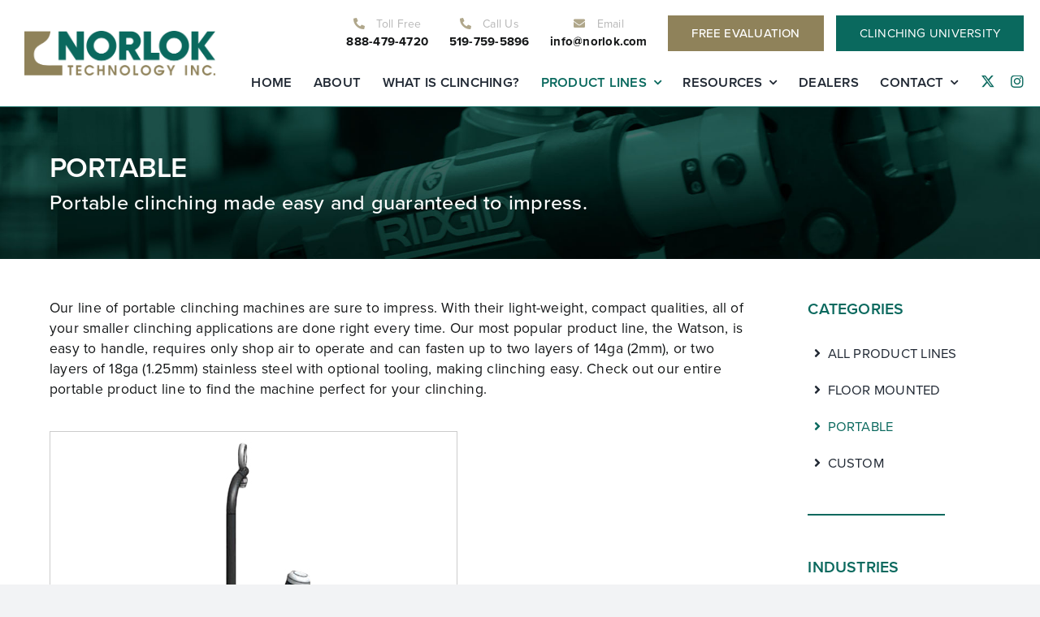

--- FILE ---
content_type: text/html; charset=UTF-8
request_url: https://norlok.com/product-category/portable/?product_count=12&product_orderby=popularity&product_view=list
body_size: 23506
content:
<!DOCTYPE html>
<html class="avada-html-layout-wide avada-html-header-position-top avada-html-is-archive avada-is-100-percent-template" lang="en-US" prefix="og: http://ogp.me/ns# fb: http://ogp.me/ns/fb#">
<head>
	<meta http-equiv="X-UA-Compatible" content="IE=edge" />
	<meta http-equiv="Content-Type" content="text/html; charset=utf-8"/>
	<meta name="viewport" content="width=device-width, initial-scale=1" />
	<title>Portable &#8211; Norlok Technology</title>
<meta name='robots' content='max-image-preview:large' />
<link rel='dns-prefetch' href='//use.typekit.net' />
<link rel="alternate" type="application/rss+xml" title="Norlok Technology &raquo; Feed" href="https://norlok.com/feed/" />
<link rel="alternate" type="application/rss+xml" title="Norlok Technology &raquo; Comments Feed" href="https://norlok.com/comments/feed/" />
		
		
		
				<link rel="alternate" type="application/rss+xml" title="Norlok Technology &raquo; Portable Category Feed" href="https://norlok.com/product-category/portable/feed/" />
				
		<meta property="og:locale" content="en_US"/>
		<meta property="og:type" content="article"/>
		<meta property="og:site_name" content="Norlok Technology"/>
		<meta property="og:title" content="  Product categories  Portable"/>
				<meta property="og:url" content="https://norlok.com/product/letterlok-3000-return-fastener/"/>
																				<meta property="og:image" content="https://norlok.com/wp-content/uploads/2024/01/Letterlok3000.jpg"/>
		<meta property="og:image:width" content="500"/>
		<meta property="og:image:height" content="500"/>
		<meta property="og:image:type" content="image/jpeg"/>
				<style id='wp-img-auto-sizes-contain-inline-css' type='text/css'>
img:is([sizes=auto i],[sizes^="auto," i]){contain-intrinsic-size:3000px 1500px}
/*# sourceURL=wp-img-auto-sizes-contain-inline-css */
</style>

<style id='wp-emoji-styles-inline-css' type='text/css'>

	img.wp-smiley, img.emoji {
		display: inline !important;
		border: none !important;
		box-shadow: none !important;
		height: 1em !important;
		width: 1em !important;
		margin: 0 0.07em !important;
		vertical-align: -0.1em !important;
		background: none !important;
		padding: 0 !important;
	}
/*# sourceURL=wp-emoji-styles-inline-css */
</style>
<link rel='stylesheet' id='wp-block-library-css' href='https://norlok.com/wp-includes/css/dist/block-library/style.min.css?ver=6.9' type='text/css' media='all' />
<link rel='stylesheet' id='wc-blocks-style-css' href='https://norlok.com/wp-content/plugins/woocommerce/assets/client/blocks/wc-blocks.css?ver=wc-10.2.3' type='text/css' media='all' />
<style id='global-styles-inline-css' type='text/css'>
:root{--wp--preset--aspect-ratio--square: 1;--wp--preset--aspect-ratio--4-3: 4/3;--wp--preset--aspect-ratio--3-4: 3/4;--wp--preset--aspect-ratio--3-2: 3/2;--wp--preset--aspect-ratio--2-3: 2/3;--wp--preset--aspect-ratio--16-9: 16/9;--wp--preset--aspect-ratio--9-16: 9/16;--wp--preset--color--black: #000000;--wp--preset--color--cyan-bluish-gray: #abb8c3;--wp--preset--color--white: #ffffff;--wp--preset--color--pale-pink: #f78da7;--wp--preset--color--vivid-red: #cf2e2e;--wp--preset--color--luminous-vivid-orange: #ff6900;--wp--preset--color--luminous-vivid-amber: #fcb900;--wp--preset--color--light-green-cyan: #7bdcb5;--wp--preset--color--vivid-green-cyan: #00d084;--wp--preset--color--pale-cyan-blue: #8ed1fc;--wp--preset--color--vivid-cyan-blue: #0693e3;--wp--preset--color--vivid-purple: #9b51e0;--wp--preset--color--awb-color-1: #ffffff;--wp--preset--color--awb-color-2: #f9f9fb;--wp--preset--color--awb-color-3: #f2f3f5;--wp--preset--color--awb-color-4: #0a695e;--wp--preset--color--awb-color-5: #8f825a;--wp--preset--color--awb-color-6: #434549;--wp--preset--color--awb-color-7: #212326;--wp--preset--color--awb-color-8: #141617;--wp--preset--color--awb-color-custom-1: #f6f5f1;--wp--preset--color--awb-color-custom-2: #e9e6de;--wp--preset--color--awb-color-custom-3: #dbe8e7;--wp--preset--gradient--vivid-cyan-blue-to-vivid-purple: linear-gradient(135deg,rgb(6,147,227) 0%,rgb(155,81,224) 100%);--wp--preset--gradient--light-green-cyan-to-vivid-green-cyan: linear-gradient(135deg,rgb(122,220,180) 0%,rgb(0,208,130) 100%);--wp--preset--gradient--luminous-vivid-amber-to-luminous-vivid-orange: linear-gradient(135deg,rgb(252,185,0) 0%,rgb(255,105,0) 100%);--wp--preset--gradient--luminous-vivid-orange-to-vivid-red: linear-gradient(135deg,rgb(255,105,0) 0%,rgb(207,46,46) 100%);--wp--preset--gradient--very-light-gray-to-cyan-bluish-gray: linear-gradient(135deg,rgb(238,238,238) 0%,rgb(169,184,195) 100%);--wp--preset--gradient--cool-to-warm-spectrum: linear-gradient(135deg,rgb(74,234,220) 0%,rgb(151,120,209) 20%,rgb(207,42,186) 40%,rgb(238,44,130) 60%,rgb(251,105,98) 80%,rgb(254,248,76) 100%);--wp--preset--gradient--blush-light-purple: linear-gradient(135deg,rgb(255,206,236) 0%,rgb(152,150,240) 100%);--wp--preset--gradient--blush-bordeaux: linear-gradient(135deg,rgb(254,205,165) 0%,rgb(254,45,45) 50%,rgb(107,0,62) 100%);--wp--preset--gradient--luminous-dusk: linear-gradient(135deg,rgb(255,203,112) 0%,rgb(199,81,192) 50%,rgb(65,88,208) 100%);--wp--preset--gradient--pale-ocean: linear-gradient(135deg,rgb(255,245,203) 0%,rgb(182,227,212) 50%,rgb(51,167,181) 100%);--wp--preset--gradient--electric-grass: linear-gradient(135deg,rgb(202,248,128) 0%,rgb(113,206,126) 100%);--wp--preset--gradient--midnight: linear-gradient(135deg,rgb(2,3,129) 0%,rgb(40,116,252) 100%);--wp--preset--font-size--small: 11.25px;--wp--preset--font-size--medium: 20px;--wp--preset--font-size--large: 22.5px;--wp--preset--font-size--x-large: 42px;--wp--preset--font-size--normal: 15px;--wp--preset--font-size--xlarge: 30px;--wp--preset--font-size--huge: 45px;--wp--preset--spacing--20: 0.44rem;--wp--preset--spacing--30: 0.67rem;--wp--preset--spacing--40: 1rem;--wp--preset--spacing--50: 1.5rem;--wp--preset--spacing--60: 2.25rem;--wp--preset--spacing--70: 3.38rem;--wp--preset--spacing--80: 5.06rem;--wp--preset--shadow--natural: 6px 6px 9px rgba(0, 0, 0, 0.2);--wp--preset--shadow--deep: 12px 12px 50px rgba(0, 0, 0, 0.4);--wp--preset--shadow--sharp: 6px 6px 0px rgba(0, 0, 0, 0.2);--wp--preset--shadow--outlined: 6px 6px 0px -3px rgb(255, 255, 255), 6px 6px rgb(0, 0, 0);--wp--preset--shadow--crisp: 6px 6px 0px rgb(0, 0, 0);}:where(.is-layout-flex){gap: 0.5em;}:where(.is-layout-grid){gap: 0.5em;}body .is-layout-flex{display: flex;}.is-layout-flex{flex-wrap: wrap;align-items: center;}.is-layout-flex > :is(*, div){margin: 0;}body .is-layout-grid{display: grid;}.is-layout-grid > :is(*, div){margin: 0;}:where(.wp-block-columns.is-layout-flex){gap: 2em;}:where(.wp-block-columns.is-layout-grid){gap: 2em;}:where(.wp-block-post-template.is-layout-flex){gap: 1.25em;}:where(.wp-block-post-template.is-layout-grid){gap: 1.25em;}.has-black-color{color: var(--wp--preset--color--black) !important;}.has-cyan-bluish-gray-color{color: var(--wp--preset--color--cyan-bluish-gray) !important;}.has-white-color{color: var(--wp--preset--color--white) !important;}.has-pale-pink-color{color: var(--wp--preset--color--pale-pink) !important;}.has-vivid-red-color{color: var(--wp--preset--color--vivid-red) !important;}.has-luminous-vivid-orange-color{color: var(--wp--preset--color--luminous-vivid-orange) !important;}.has-luminous-vivid-amber-color{color: var(--wp--preset--color--luminous-vivid-amber) !important;}.has-light-green-cyan-color{color: var(--wp--preset--color--light-green-cyan) !important;}.has-vivid-green-cyan-color{color: var(--wp--preset--color--vivid-green-cyan) !important;}.has-pale-cyan-blue-color{color: var(--wp--preset--color--pale-cyan-blue) !important;}.has-vivid-cyan-blue-color{color: var(--wp--preset--color--vivid-cyan-blue) !important;}.has-vivid-purple-color{color: var(--wp--preset--color--vivid-purple) !important;}.has-black-background-color{background-color: var(--wp--preset--color--black) !important;}.has-cyan-bluish-gray-background-color{background-color: var(--wp--preset--color--cyan-bluish-gray) !important;}.has-white-background-color{background-color: var(--wp--preset--color--white) !important;}.has-pale-pink-background-color{background-color: var(--wp--preset--color--pale-pink) !important;}.has-vivid-red-background-color{background-color: var(--wp--preset--color--vivid-red) !important;}.has-luminous-vivid-orange-background-color{background-color: var(--wp--preset--color--luminous-vivid-orange) !important;}.has-luminous-vivid-amber-background-color{background-color: var(--wp--preset--color--luminous-vivid-amber) !important;}.has-light-green-cyan-background-color{background-color: var(--wp--preset--color--light-green-cyan) !important;}.has-vivid-green-cyan-background-color{background-color: var(--wp--preset--color--vivid-green-cyan) !important;}.has-pale-cyan-blue-background-color{background-color: var(--wp--preset--color--pale-cyan-blue) !important;}.has-vivid-cyan-blue-background-color{background-color: var(--wp--preset--color--vivid-cyan-blue) !important;}.has-vivid-purple-background-color{background-color: var(--wp--preset--color--vivid-purple) !important;}.has-black-border-color{border-color: var(--wp--preset--color--black) !important;}.has-cyan-bluish-gray-border-color{border-color: var(--wp--preset--color--cyan-bluish-gray) !important;}.has-white-border-color{border-color: var(--wp--preset--color--white) !important;}.has-pale-pink-border-color{border-color: var(--wp--preset--color--pale-pink) !important;}.has-vivid-red-border-color{border-color: var(--wp--preset--color--vivid-red) !important;}.has-luminous-vivid-orange-border-color{border-color: var(--wp--preset--color--luminous-vivid-orange) !important;}.has-luminous-vivid-amber-border-color{border-color: var(--wp--preset--color--luminous-vivid-amber) !important;}.has-light-green-cyan-border-color{border-color: var(--wp--preset--color--light-green-cyan) !important;}.has-vivid-green-cyan-border-color{border-color: var(--wp--preset--color--vivid-green-cyan) !important;}.has-pale-cyan-blue-border-color{border-color: var(--wp--preset--color--pale-cyan-blue) !important;}.has-vivid-cyan-blue-border-color{border-color: var(--wp--preset--color--vivid-cyan-blue) !important;}.has-vivid-purple-border-color{border-color: var(--wp--preset--color--vivid-purple) !important;}.has-vivid-cyan-blue-to-vivid-purple-gradient-background{background: var(--wp--preset--gradient--vivid-cyan-blue-to-vivid-purple) !important;}.has-light-green-cyan-to-vivid-green-cyan-gradient-background{background: var(--wp--preset--gradient--light-green-cyan-to-vivid-green-cyan) !important;}.has-luminous-vivid-amber-to-luminous-vivid-orange-gradient-background{background: var(--wp--preset--gradient--luminous-vivid-amber-to-luminous-vivid-orange) !important;}.has-luminous-vivid-orange-to-vivid-red-gradient-background{background: var(--wp--preset--gradient--luminous-vivid-orange-to-vivid-red) !important;}.has-very-light-gray-to-cyan-bluish-gray-gradient-background{background: var(--wp--preset--gradient--very-light-gray-to-cyan-bluish-gray) !important;}.has-cool-to-warm-spectrum-gradient-background{background: var(--wp--preset--gradient--cool-to-warm-spectrum) !important;}.has-blush-light-purple-gradient-background{background: var(--wp--preset--gradient--blush-light-purple) !important;}.has-blush-bordeaux-gradient-background{background: var(--wp--preset--gradient--blush-bordeaux) !important;}.has-luminous-dusk-gradient-background{background: var(--wp--preset--gradient--luminous-dusk) !important;}.has-pale-ocean-gradient-background{background: var(--wp--preset--gradient--pale-ocean) !important;}.has-electric-grass-gradient-background{background: var(--wp--preset--gradient--electric-grass) !important;}.has-midnight-gradient-background{background: var(--wp--preset--gradient--midnight) !important;}.has-small-font-size{font-size: var(--wp--preset--font-size--small) !important;}.has-medium-font-size{font-size: var(--wp--preset--font-size--medium) !important;}.has-large-font-size{font-size: var(--wp--preset--font-size--large) !important;}.has-x-large-font-size{font-size: var(--wp--preset--font-size--x-large) !important;}
/*# sourceURL=global-styles-inline-css */
</style>

<style id='classic-theme-styles-inline-css' type='text/css'>
/*! This file is auto-generated */
.wp-block-button__link{color:#fff;background-color:#32373c;border-radius:9999px;box-shadow:none;text-decoration:none;padding:calc(.667em + 2px) calc(1.333em + 2px);font-size:1.125em}.wp-block-file__button{background:#32373c;color:#fff;text-decoration:none}
/*# sourceURL=/wp-includes/css/classic-themes.min.css */
</style>
<link rel='stylesheet' id='wp-components-css' href='https://norlok.com/wp-includes/css/dist/components/style.min.css?ver=6.9' type='text/css' media='all' />
<link rel='stylesheet' id='wp-preferences-css' href='https://norlok.com/wp-includes/css/dist/preferences/style.min.css?ver=6.9' type='text/css' media='all' />
<link rel='stylesheet' id='wp-block-editor-css' href='https://norlok.com/wp-includes/css/dist/block-editor/style.min.css?ver=6.9' type='text/css' media='all' />
<link rel='stylesheet' id='popup-maker-block-library-style-css' href='https://norlok.com/wp-content/plugins/popup-maker/dist/packages/block-library-style.css?ver=dbea705cfafe089d65f1' type='text/css' media='all' />
<link rel='stylesheet' id='style_login_widget-css' href='https://norlok.com/wp-content/plugins/login-sidebar-widget/css/style_login_widget.css?ver=6.9' type='text/css' media='all' />
<style id='woocommerce-inline-inline-css' type='text/css'>
.woocommerce form .form-row .required { visibility: visible; }
/*# sourceURL=woocommerce-inline-inline-css */
</style>
<link rel='stylesheet' id='learndash_quiz_front_css-css' href='//norlok.com/wp-content/plugins/sfwd-lms/themes/legacy/templates/learndash_quiz_front.min.css?ver=4.25.7.1' type='text/css' media='all' />
<link rel='stylesheet' id='dashicons-css' href='https://norlok.com/wp-includes/css/dashicons.min.css?ver=6.9' type='text/css' media='all' />
<link rel='stylesheet' id='learndash-css' href='//norlok.com/wp-content/plugins/sfwd-lms/src/assets/dist/css/styles.css?ver=4.25.7.1' type='text/css' media='all' />
<link rel='stylesheet' id='jquery-dropdown-css-css' href='//norlok.com/wp-content/plugins/sfwd-lms/assets/css/jquery.dropdown.min.css?ver=4.25.7.1' type='text/css' media='all' />
<link rel='stylesheet' id='learndash_lesson_video-css' href='//norlok.com/wp-content/plugins/sfwd-lms/themes/legacy/templates/learndash_lesson_video.min.css?ver=4.25.7.1' type='text/css' media='all' />
<link rel='stylesheet' id='learndash-admin-bar-css' href='https://norlok.com/wp-content/plugins/sfwd-lms/src/assets/dist/css/admin-bar/styles.css?ver=4.25.7.1' type='text/css' media='all' />
<link rel='stylesheet' id='learndash-course-grid-skin-grid-css' href='https://norlok.com/wp-content/plugins/sfwd-lms/includes/course-grid/templates/skins/grid/style.css?ver=4.25.7.1' type='text/css' media='all' />
<link rel='stylesheet' id='learndash-course-grid-pagination-css' href='https://norlok.com/wp-content/plugins/sfwd-lms/includes/course-grid/templates/pagination/style.css?ver=4.25.7.1' type='text/css' media='all' />
<link rel='stylesheet' id='learndash-course-grid-filter-css' href='https://norlok.com/wp-content/plugins/sfwd-lms/includes/course-grid/templates/filter/style.css?ver=4.25.7.1' type='text/css' media='all' />
<link rel='stylesheet' id='learndash-course-grid-card-grid-1-css' href='https://norlok.com/wp-content/plugins/sfwd-lms/includes/course-grid/templates/cards/grid-1/style.css?ver=4.25.7.1' type='text/css' media='all' />
<link rel='stylesheet' id='brands-styles-css' href='https://norlok.com/wp-content/plugins/woocommerce/assets/css/brands.css?ver=10.2.3' type='text/css' media='all' />
<link rel='stylesheet' id='awb-adobe-external-style-css' href='https://use.typekit.net/hhf8fzi.css?timestamp=1705932651&#038;ver=7.11.14' type='text/css' media='all' />
<link rel='stylesheet' id='learndash-front-css' href='//norlok.com/wp-content/plugins/sfwd-lms/themes/ld30/assets/css/learndash.min.css?ver=4.25.7.1' type='text/css' media='all' />
<style id='learndash-front-inline-css' type='text/css'>
		.learndash-wrapper .ld-item-list .ld-item-list-item.ld-is-next,
		.learndash-wrapper .wpProQuiz_content .wpProQuiz_questionListItem label:focus-within {
			border-color: #0a695e;
		}

		/*
		.learndash-wrapper a:not(.ld-button):not(#quiz_continue_link):not(.ld-focus-menu-link):not(.btn-blue):not(#quiz_continue_link):not(.ld-js-register-account):not(#ld-focus-mode-course-heading):not(#btn-join):not(.ld-item-name):not(.ld-table-list-item-preview):not(.ld-lesson-item-preview-heading),
		 */

		.learndash-wrapper .ld-breadcrumbs a,
		.learndash-wrapper .ld-lesson-item.ld-is-current-lesson .ld-lesson-item-preview-heading,
		.learndash-wrapper .ld-lesson-item.ld-is-current-lesson .ld-lesson-title,
		.learndash-wrapper .ld-primary-color-hover:hover,
		.learndash-wrapper .ld-primary-color,
		.learndash-wrapper .ld-primary-color-hover:hover,
		.learndash-wrapper .ld-primary-color,
		.learndash-wrapper .ld-tabs .ld-tabs-navigation .ld-tab.ld-active,
		.learndash-wrapper .ld-button.ld-button-transparent,
		.learndash-wrapper .ld-button.ld-button-reverse,
		.learndash-wrapper .ld-icon-certificate,
		.learndash-wrapper .ld-login-modal .ld-login-modal-login .ld-modal-heading,
		#wpProQuiz_user_content a,
		.learndash-wrapper .ld-item-list .ld-item-list-item a.ld-item-name:hover,
		.learndash-wrapper .ld-focus-comments__heading-actions .ld-expand-button,
		.learndash-wrapper .ld-focus-comments__heading a,
		.learndash-wrapper .ld-focus-comments .comment-respond a,
		.learndash-wrapper .ld-focus-comment .ld-comment-reply a.comment-reply-link:hover,
		.learndash-wrapper .ld-expand-button.ld-button-alternate {
			color: #0a695e !important;
		}

		.learndash-wrapper .ld-focus-comment.bypostauthor>.ld-comment-wrapper,
		.learndash-wrapper .ld-focus-comment.role-group_leader>.ld-comment-wrapper,
		.learndash-wrapper .ld-focus-comment.role-administrator>.ld-comment-wrapper {
			background-color:rgba(10, 105, 94, 0.03) !important;
		}


		.learndash-wrapper .ld-primary-background,
		.learndash-wrapper .ld-tabs .ld-tabs-navigation .ld-tab.ld-active:after {
			background: #0a695e !important;
		}



		.learndash-wrapper .ld-course-navigation .ld-lesson-item.ld-is-current-lesson .ld-status-incomplete,
		.learndash-wrapper .ld-focus-comment.bypostauthor:not(.ptype-sfwd-assignment) >.ld-comment-wrapper>.ld-comment-avatar img,
		.learndash-wrapper .ld-focus-comment.role-group_leader>.ld-comment-wrapper>.ld-comment-avatar img,
		.learndash-wrapper .ld-focus-comment.role-administrator>.ld-comment-wrapper>.ld-comment-avatar img {
			border-color: #0a695e !important;
		}



		.learndash-wrapper .ld-loading::before {
			border-top:3px solid #0a695e !important;
		}

		.learndash-wrapper .ld-button:hover:not([disabled]):not(.ld-button-transparent):not(.ld--ignore-inline-css),
		#learndash-tooltips .ld-tooltip:after,
		#learndash-tooltips .ld-tooltip,
		.ld-tooltip:not(.ld-tooltip--modern) [role="tooltip"],
		.learndash-wrapper .ld-primary-background,
		.learndash-wrapper .btn-join:not(.ld--ignore-inline-css),
		.learndash-wrapper #btn-join:not(.ld--ignore-inline-css),
		.learndash-wrapper .ld-button:not([disabled]):not(.ld-button-reverse):not(.ld-button-transparent):not(.ld--ignore-inline-css),
		.learndash-wrapper .ld-expand-button:not([disabled]),
		.learndash-wrapper .wpProQuiz_content .wpProQuiz_button:not([disabled]):not(.wpProQuiz_button_reShowQuestion):not(.wpProQuiz_button_restartQuiz),
		.learndash-wrapper .wpProQuiz_content .wpProQuiz_button2:not([disabled]),
		.learndash-wrapper .ld-focus .ld-focus-sidebar .ld-course-navigation-heading,
		.learndash-wrapper .ld-focus-comments .form-submit #submit,
		.learndash-wrapper .ld-login-modal input[type='submit']:not([disabled]),
		.learndash-wrapper .ld-login-modal .ld-login-modal-register:not([disabled]),
		.learndash-wrapper .wpProQuiz_content .wpProQuiz_certificate a.btn-blue:not([disabled]),
		.learndash-wrapper .ld-focus .ld-focus-header .ld-user-menu .ld-user-menu-items a:not([disabled]),
		#wpProQuiz_user_content table.wp-list-table thead th,
		#wpProQuiz_overlay_close:not([disabled]),
		.learndash-wrapper .ld-expand-button.ld-button-alternate:not([disabled]) .ld-icon {
			background-color: #0a695e !important;
			color: #ffffff;
		}

		.learndash-wrapper .ld-focus .ld-focus-sidebar .ld-focus-sidebar-trigger:not([disabled]):not(:hover):not(:focus) .ld-icon {
			background-color: #0a695e;
		}

		.learndash-wrapper .ld-focus .ld-focus-sidebar .ld-focus-sidebar-trigger:hover .ld-icon,
		.learndash-wrapper .ld-focus .ld-focus-sidebar .ld-focus-sidebar-trigger:focus .ld-icon {
			border-color: #0a695e;
			color: #0a695e;
		}

		.learndash-wrapper .ld-button:focus:not(.ld-button-transparent):not(.ld--ignore-inline-css),
		.learndash-wrapper .btn-join:focus:not(.ld--ignore-inline-css),
		.learndash-wrapper #btn-join:focus:not(.ld--ignore-inline-css),
		.learndash-wrapper .ld-expand-button:focus,
		.learndash-wrapper .wpProQuiz_content .wpProQuiz_button:not(.wpProQuiz_button_reShowQuestion):focus:not(.wpProQuiz_button_restartQuiz),
		.learndash-wrapper .wpProQuiz_content .wpProQuiz_button2:focus,
		.learndash-wrapper .ld-focus-comments .form-submit #submit,
		.learndash-wrapper .ld-login-modal input[type='submit']:focus,
		.learndash-wrapper .ld-login-modal .ld-login-modal-register:focus,
		.learndash-wrapper .wpProQuiz_content .wpProQuiz_certificate a.btn-blue:focus {
			opacity: 0.75; /* Replicates the hover/focus states pre-4.21.3. */
			outline-color: #0a695e;
		}

		.learndash-wrapper .ld-button:hover:not(.ld-button-transparent):not(.ld--ignore-inline-css),
		.learndash-wrapper .btn-join:hover:not(.ld--ignore-inline-css),
		.learndash-wrapper #btn-join:hover:not(.ld--ignore-inline-css),
		.learndash-wrapper .ld-expand-button:hover,
		.learndash-wrapper .wpProQuiz_content .wpProQuiz_button:not(.wpProQuiz_button_reShowQuestion):hover:not(.wpProQuiz_button_restartQuiz),
		.learndash-wrapper .wpProQuiz_content .wpProQuiz_button2:hover,
		.learndash-wrapper .ld-focus-comments .form-submit #submit,
		.learndash-wrapper .ld-login-modal input[type='submit']:hover,
		.learndash-wrapper .ld-login-modal .ld-login-modal-register:hover,
		.learndash-wrapper .wpProQuiz_content .wpProQuiz_certificate a.btn-blue:hover {
			background-color: #0a695e; /* Replicates the hover/focus states pre-4.21.3. */
			opacity: 0.85; /* Replicates the hover/focus states pre-4.21.3. */
		}

		.learndash-wrapper .ld-item-list .ld-item-search .ld-closer:focus {
			border-color: #0a695e;
		}

		.learndash-wrapper .ld-focus .ld-focus-header .ld-user-menu .ld-user-menu-items:before {
			border-bottom-color: #0a695e !important;
		}

		.learndash-wrapper .ld-button.ld-button-transparent:hover {
			background: transparent !important;
		}

		.learndash-wrapper .ld-button.ld-button-transparent:focus {
			outline-color: #0a695e;
		}

		.learndash-wrapper .ld-focus .ld-focus-header .sfwd-mark-complete .learndash_mark_complete_button:not(.ld--ignore-inline-css),
		.learndash-wrapper .ld-focus .ld-focus-header #sfwd-mark-complete #learndash_mark_complete_button,
		.learndash-wrapper .ld-button.ld-button-transparent,
		.learndash-wrapper .ld-button.ld-button-alternate,
		.learndash-wrapper .ld-expand-button.ld-button-alternate {
			background-color:transparent !important;
		}

		.learndash-wrapper .ld-focus-header .ld-user-menu .ld-user-menu-items a,
		.learndash-wrapper .ld-button.ld-button-reverse:hover,
		.learndash-wrapper .ld-alert-success .ld-alert-icon.ld-icon-certificate,
		.learndash-wrapper .ld-alert-warning .ld-button,
		.learndash-wrapper .ld-primary-background.ld-status {
			color:white !important;
		}

		.learndash-wrapper .ld-status.ld-status-unlocked {
			background-color: rgba(10,105,94,0.2) !important;
			color: #0a695e !important;
		}

		.learndash-wrapper .wpProQuiz_content .wpProQuiz_addToplist {
			background-color: rgba(10,105,94,0.1) !important;
			border: 1px solid #0a695e !important;
		}

		.learndash-wrapper .wpProQuiz_content .wpProQuiz_toplistTable th {
			background: #0a695e !important;
		}

		.learndash-wrapper .wpProQuiz_content .wpProQuiz_toplistTrOdd {
			background-color: rgba(10,105,94,0.1) !important;
		}


		.learndash-wrapper .wpProQuiz_content .wpProQuiz_time_limit .wpProQuiz_progress {
			background-color: #0a695e !important;
		}
		
		.learndash-wrapper #quiz_continue_link,
		.learndash-wrapper .ld-secondary-background,
		.learndash-wrapper .learndash_mark_complete_button:not(.ld--ignore-inline-css),
		.learndash-wrapper #learndash_mark_complete_button,
		.learndash-wrapper .ld-status-complete,
		.learndash-wrapper .ld-alert-success .ld-button,
		.learndash-wrapper .ld-alert-success .ld-alert-icon {
			background-color: #8f825a !important;
		}

		.learndash-wrapper #quiz_continue_link:focus,
		.learndash-wrapper .learndash_mark_complete_button:focus:not(.ld--ignore-inline-css),
		.learndash-wrapper #learndash_mark_complete_button:focus,
		.learndash-wrapper .ld-alert-success .ld-button:focus {
			outline-color: #8f825a;
		}

		.learndash-wrapper .wpProQuiz_content a#quiz_continue_link {
			background-color: #8f825a !important;
		}

		.learndash-wrapper .wpProQuiz_content a#quiz_continue_link:focus {
			outline-color: #8f825a;
		}

		.learndash-wrapper .course_progress .sending_progress_bar {
			background: #8f825a !important;
		}

		.learndash-wrapper .wpProQuiz_content .wpProQuiz_button_reShowQuestion:hover, .learndash-wrapper .wpProQuiz_content .wpProQuiz_button_restartQuiz:hover {
			background-color: #8f825a !important;
			opacity: 0.75;
		}

		.learndash-wrapper .wpProQuiz_content .wpProQuiz_button_reShowQuestion:focus,
		.learndash-wrapper .wpProQuiz_content .wpProQuiz_button_restartQuiz:focus {
			outline-color: #8f825a;
		}

		.learndash-wrapper .ld-secondary-color-hover:hover,
		.learndash-wrapper .ld-secondary-color,
		.learndash-wrapper .ld-focus .ld-focus-header .sfwd-mark-complete .learndash_mark_complete_button:not(.ld--ignore-inline-css),
		.learndash-wrapper .ld-focus .ld-focus-header #sfwd-mark-complete #learndash_mark_complete_button,
		.learndash-wrapper .ld-focus .ld-focus-header .sfwd-mark-complete:after {
			color: #8f825a !important;
		}

		.learndash-wrapper .ld-secondary-in-progress-icon {
			border-left-color: #8f825a !important;
			border-top-color: #8f825a !important;
		}

		.learndash-wrapper .ld-alert-success {
			border-color: #8f825a;
			background-color: transparent !important;
			color: #8f825a;
		}

		
/*# sourceURL=learndash-front-inline-css */
</style>
<link rel='stylesheet' id='child-style-css' href='https://norlok.com/wp-content/themes/Avada-Child-Theme/style.css?ver=6.9' type='text/css' media='all' />
<link rel='stylesheet' id='fusion-dynamic-css-css' href='https://norlok.com/wp-content/uploads/fusion-styles/b155162e9654fa92c8ec5a50af6ace52.min.css?ver=3.11.14' type='text/css' media='all' />
<script type="text/javascript" src="https://norlok.com/wp-includes/js/jquery/jquery.min.js?ver=3.7.1" id="jquery-core-js"></script>
<script type="text/javascript" src="https://norlok.com/wp-includes/js/jquery/jquery-migrate.min.js?ver=3.4.1" id="jquery-migrate-js"></script>
<script type="text/javascript" src="https://norlok.com/wp-content/plugins/login-sidebar-widget/js/jquery.validate.min.js?ver=6.9" id="jquery.validate.min-js"></script>
<script type="text/javascript" src="https://norlok.com/wp-content/plugins/login-sidebar-widget/js/additional-methods.js?ver=6.9" id="additional-methods-js"></script>
<script type="text/javascript" src="https://norlok.com/wp-content/plugins/woocommerce/assets/js/jquery-blockui/jquery.blockUI.min.js?ver=2.7.0-wc.10.2.3" id="jquery-blockui-js" defer="defer" data-wp-strategy="defer"></script>
<script type="text/javascript" src="https://norlok.com/wp-content/plugins/woocommerce/assets/js/js-cookie/js.cookie.min.js?ver=2.1.4-wc.10.2.3" id="js-cookie-js" defer="defer" data-wp-strategy="defer"></script>
<script type="text/javascript" id="woocommerce-js-extra">
/* <![CDATA[ */
var woocommerce_params = {"ajax_url":"/wp-admin/admin-ajax.php","wc_ajax_url":"/?wc-ajax=%%endpoint%%","i18n_password_show":"Show password","i18n_password_hide":"Hide password"};
//# sourceURL=woocommerce-js-extra
/* ]]> */
</script>
<script type="text/javascript" src="https://norlok.com/wp-content/plugins/woocommerce/assets/js/frontend/woocommerce.min.js?ver=10.2.3" id="woocommerce-js" defer="defer" data-wp-strategy="defer"></script>
<link rel="https://api.w.org/" href="https://norlok.com/wp-json/" /><link rel="alternate" title="JSON" type="application/json" href="https://norlok.com/wp-json/wp/v2/product_cat/22" /><link rel="EditURI" type="application/rsd+xml" title="RSD" href="https://norlok.com/xmlrpc.php?rsd" />
<meta name="generator" content="WordPress 6.9" />
<meta name="generator" content="WooCommerce 10.2.3" />
<style>.forgot-pass-form input[type="submit"] { margin: 0; padding: 6px 16px; border: none; background: #0a695e; color: #ffffff; cursor: pointer; }</style><link rel="preload" href="https://norlok.com/wp-content/themes/Avada/includes/lib/assets/fonts/icomoon/awb-icons.woff" as="font" type="font/woff" crossorigin><link rel="preload" href="//norlok.com/wp-content/themes/Avada/includes/lib/assets/fonts/fontawesome/webfonts/fa-brands-400.woff2" as="font" type="font/woff2" crossorigin><link rel="preload" href="//norlok.com/wp-content/themes/Avada/includes/lib/assets/fonts/fontawesome/webfonts/fa-regular-400.woff2" as="font" type="font/woff2" crossorigin><link rel="preload" href="//norlok.com/wp-content/themes/Avada/includes/lib/assets/fonts/fontawesome/webfonts/fa-solid-900.woff2" as="font" type="font/woff2" crossorigin><style type="text/css" id="css-fb-visibility">@media screen and (max-width: 640px){.fusion-no-small-visibility{display:none !important;}body .sm-text-align-center{text-align:center !important;}body .sm-text-align-left{text-align:left !important;}body .sm-text-align-right{text-align:right !important;}body .sm-flex-align-center{justify-content:center !important;}body .sm-flex-align-flex-start{justify-content:flex-start !important;}body .sm-flex-align-flex-end{justify-content:flex-end !important;}body .sm-mx-auto{margin-left:auto !important;margin-right:auto !important;}body .sm-ml-auto{margin-left:auto !important;}body .sm-mr-auto{margin-right:auto !important;}body .fusion-absolute-position-small{position:absolute;top:auto;width:100%;}.awb-sticky.awb-sticky-small{ position: sticky; top: var(--awb-sticky-offset,0); }}@media screen and (min-width: 641px) and (max-width: 1024px){.fusion-no-medium-visibility{display:none !important;}body .md-text-align-center{text-align:center !important;}body .md-text-align-left{text-align:left !important;}body .md-text-align-right{text-align:right !important;}body .md-flex-align-center{justify-content:center !important;}body .md-flex-align-flex-start{justify-content:flex-start !important;}body .md-flex-align-flex-end{justify-content:flex-end !important;}body .md-mx-auto{margin-left:auto !important;margin-right:auto !important;}body .md-ml-auto{margin-left:auto !important;}body .md-mr-auto{margin-right:auto !important;}body .fusion-absolute-position-medium{position:absolute;top:auto;width:100%;}.awb-sticky.awb-sticky-medium{ position: sticky; top: var(--awb-sticky-offset,0); }}@media screen and (min-width: 1025px){.fusion-no-large-visibility{display:none !important;}body .lg-text-align-center{text-align:center !important;}body .lg-text-align-left{text-align:left !important;}body .lg-text-align-right{text-align:right !important;}body .lg-flex-align-center{justify-content:center !important;}body .lg-flex-align-flex-start{justify-content:flex-start !important;}body .lg-flex-align-flex-end{justify-content:flex-end !important;}body .lg-mx-auto{margin-left:auto !important;margin-right:auto !important;}body .lg-ml-auto{margin-left:auto !important;}body .lg-mr-auto{margin-right:auto !important;}body .fusion-absolute-position-large{position:absolute;top:auto;width:100%;}.awb-sticky.awb-sticky-large{ position: sticky; top: var(--awb-sticky-offset,0); }}</style>	<noscript><style>.woocommerce-product-gallery{ opacity: 1 !important; }</style></noscript>
	<meta name="generator" content="Powered by Slider Revolution 6.7.14 - responsive, Mobile-Friendly Slider Plugin for WordPress with comfortable drag and drop interface." />
<script>function setREVStartSize(e){
			//window.requestAnimationFrame(function() {
				window.RSIW = window.RSIW===undefined ? window.innerWidth : window.RSIW;
				window.RSIH = window.RSIH===undefined ? window.innerHeight : window.RSIH;
				try {
					var pw = document.getElementById(e.c).parentNode.offsetWidth,
						newh;
					pw = pw===0 || isNaN(pw) || (e.l=="fullwidth" || e.layout=="fullwidth") ? window.RSIW : pw;
					e.tabw = e.tabw===undefined ? 0 : parseInt(e.tabw);
					e.thumbw = e.thumbw===undefined ? 0 : parseInt(e.thumbw);
					e.tabh = e.tabh===undefined ? 0 : parseInt(e.tabh);
					e.thumbh = e.thumbh===undefined ? 0 : parseInt(e.thumbh);
					e.tabhide = e.tabhide===undefined ? 0 : parseInt(e.tabhide);
					e.thumbhide = e.thumbhide===undefined ? 0 : parseInt(e.thumbhide);
					e.mh = e.mh===undefined || e.mh=="" || e.mh==="auto" ? 0 : parseInt(e.mh,0);
					if(e.layout==="fullscreen" || e.l==="fullscreen")
						newh = Math.max(e.mh,window.RSIH);
					else{
						e.gw = Array.isArray(e.gw) ? e.gw : [e.gw];
						for (var i in e.rl) if (e.gw[i]===undefined || e.gw[i]===0) e.gw[i] = e.gw[i-1];
						e.gh = e.el===undefined || e.el==="" || (Array.isArray(e.el) && e.el.length==0)? e.gh : e.el;
						e.gh = Array.isArray(e.gh) ? e.gh : [e.gh];
						for (var i in e.rl) if (e.gh[i]===undefined || e.gh[i]===0) e.gh[i] = e.gh[i-1];
											
						var nl = new Array(e.rl.length),
							ix = 0,
							sl;
						e.tabw = e.tabhide>=pw ? 0 : e.tabw;
						e.thumbw = e.thumbhide>=pw ? 0 : e.thumbw;
						e.tabh = e.tabhide>=pw ? 0 : e.tabh;
						e.thumbh = e.thumbhide>=pw ? 0 : e.thumbh;
						for (var i in e.rl) nl[i] = e.rl[i]<window.RSIW ? 0 : e.rl[i];
						sl = nl[0];
						for (var i in nl) if (sl>nl[i] && nl[i]>0) { sl = nl[i]; ix=i;}
						var m = pw>(e.gw[ix]+e.tabw+e.thumbw) ? 1 : (pw-(e.tabw+e.thumbw)) / (e.gw[ix]);
						newh =  (e.gh[ix] * m) + (e.tabh + e.thumbh);
					}
					var el = document.getElementById(e.c);
					if (el!==null && el) el.style.height = newh+"px";
					el = document.getElementById(e.c+"_wrapper");
					if (el!==null && el) {
						el.style.height = newh+"px";
						el.style.display = "block";
					}
				} catch(e){
					console.log("Failure at Presize of Slider:" + e)
				}
			//});
		  };</script>
		<script type="text/javascript">
			var doc = document.documentElement;
			doc.setAttribute( 'data-useragent', navigator.userAgent );
		</script>
		<!-- Google Tag Manager -->
<script>(function(w,d,s,l,i){w[l]=w[l]||[];w[l].push({'gtm.start':
new Date().getTime(),event:'gtm.js'});var f=d.getElementsByTagName(s)[0],
j=d.createElement(s),dl=l!='dataLayer'?'&l='+l:'';j.async=true;j.src=
'https://www.googletagmanager.com/gtm.js?id='+i+dl;f.parentNode.insertBefore(j,f);
})(window,document,'script','dataLayer','GTM-KPNCL672');</script>
<!-- End Google Tag Manager -->
	<script>
  (function(i,s,o,g,r,a,m){i['GoogleAnalyticsObject']=r;i[r]=i[r]||function(){
  (i[r].q=i[r].q||[]).push(arguments)},i[r].l=1*new Date();a=s.createElement(o),
  m=s.getElementsByTagName(o)[0];a.async=1;a.src=g;m.parentNode.insertBefore(a,m)
  })(window,document,'script','//www.google-analytics.com/analytics.js','ga');

  ga('create', 'UA-69441136-1', 'auto');
  ga('send', 'pageview');

</script><link rel='stylesheet' id='rs-plugin-settings-css' href='//norlok.com/wp-content/plugins/revslider/sr6/assets/css/rs6.css?ver=6.7.14' type='text/css' media='all' />
<style id='rs-plugin-settings-inline-css' type='text/css'>
#rs-demo-id {}
/*# sourceURL=rs-plugin-settings-inline-css */
</style>
</head>

<body data-rsssl=1 class="archive tax-product_cat term-portable term-22 wp-theme-Avada wp-child-theme-Avada-Child-Theme theme-Avada woocommerce woocommerce-page woocommerce-no-js fusion-image-hovers fusion-pagination-sizing fusion-button_type-flat fusion-button_span-no fusion-button_gradient-linear avada-image-rollover-circle-yes avada-image-rollover-yes avada-image-rollover-direction-left dont-animate fusion-body ltr fusion-sticky-header no-tablet-sticky-header no-mobile-sticky-header no-mobile-slidingbar no-mobile-totop fusion-disable-outline fusion-sub-menu-fade mobile-logo-pos-left layout-wide-mode avada-has-boxed-modal-shadow-none layout-scroll-offset-full avada-has-zero-margin-offset-top fusion-top-header menu-text-align-center fusion-woo-product-design-classic fusion-woo-shop-page-columns-4 fusion-woo-related-columns-4 fusion-woo-archive-page-columns-3 avada-has-woo-gallery-disabled woo-sale-badge-circle woo-outofstock-badge-top_bar mobile-menu-design-classic fusion-show-pagination-text fusion-header-layout-v3 avada-responsive avada-footer-fx-none avada-menu-highlight-style-bar fusion-search-form-clean fusion-main-menu-search-overlay fusion-avatar-circle avada-dropdown-styles avada-blog-layout-large avada-blog-archive-layout-large avada-header-shadow-no avada-menu-icon-position-left avada-has-megamenu-shadow avada-has-mobile-menu-search avada-has-main-nav-search-icon avada-has-breadcrumb-mobile-hidden avada-has-titlebar-hide avada-header-border-color-full-transparent avada-has-pagination-width_height avada-flyout-menu-direction-fade avada-ec-views-v1" data-awb-post-id="23">
		<a class="skip-link screen-reader-text" href="#content">Skip to content</a>

	<div id="boxed-wrapper">
		
		<div id="wrapper" class="fusion-wrapper">
			<div id="home" style="position:relative;top:-1px;"></div>
												<div class="fusion-tb-header"><div class="fusion-fullwidth fullwidth-box fusion-builder-row-1 fusion-flex-container has-pattern-background has-mask-background header_desktop hundred-percent-fullwidth non-hundred-percent-height-scrolling fusion-no-small-visibility fusion-no-medium-visibility fusion-custom-z-index" style="--awb-border-sizes-top:0px;--awb-border-sizes-bottom:1px;--awb-border-sizes-left:0px;--awb-border-sizes-right:0px;--awb-border-color:var(--awb-color4);--awb-border-radius-top-left:0px;--awb-border-radius-top-right:0px;--awb-border-radius-bottom-right:0px;--awb-border-radius-bottom-left:0px;--awb-z-index:20000;--awb-padding-right:3%;--awb-flex-wrap:wrap;" ><div class="fusion-builder-row fusion-row fusion-flex-align-items-flex-start fusion-flex-content-wrap" style="width:104% !important;max-width:104% !important;margin-left: calc(-4% / 2 );margin-right: calc(-4% / 2 );"><div class="fusion-layout-column fusion_builder_column fusion-builder-column-0 fusion-flex-column fusion-flex-align-self-stretch" style="--awb-bg-size:cover;--awb-width-large:22.5%;--awb-margin-top-large:0px;--awb-spacing-right-large:8.5333333333333%;--awb-margin-bottom-large:0px;--awb-spacing-left-large:8.5333333333333%;--awb-width-medium:22.5%;--awb-order-medium:0;--awb-spacing-right-medium:8.5333333333333%;--awb-spacing-left-medium:8.5333333333333%;--awb-width-small:100%;--awb-order-small:0;--awb-spacing-right-small:1.92%;--awb-spacing-left-small:1.92%;" data-scroll-devices="small-visibility,medium-visibility,large-visibility"><div class="fusion-column-wrapper fusion-column-has-shadow fusion-flex-justify-content-center fusion-content-layout-column"><div class="fusion-image-element " style="--awb-caption-title-font-family:var(--h2_typography-font-family);--awb-caption-title-font-weight:var(--h2_typography-font-weight);--awb-caption-title-font-style:var(--h2_typography-font-style);--awb-caption-title-size:var(--h2_typography-font-size);--awb-caption-title-transform:var(--h2_typography-text-transform);--awb-caption-title-line-height:var(--h2_typography-line-height);--awb-caption-title-letter-spacing:var(--h2_typography-letter-spacing);"><span class=" fusion-imageframe imageframe-none imageframe-1 hover-type-none"><a class="fusion-no-lightbox" href="https://norlok.com/" target="_self" aria-label="norlok-logo-rgb-web_1@2000x"><img fetchpriority="high" decoding="async" width="2000" height="468" src="https://norlok.com/wp-content/uploads/2024/01/norlok-logo-rgb-web_1@2000x.webp" alt class="img-responsive wp-image-98" srcset="https://norlok.com/wp-content/uploads/2024/01/norlok-logo-rgb-web_1@2000x-200x47.webp 200w, https://norlok.com/wp-content/uploads/2024/01/norlok-logo-rgb-web_1@2000x-300x70.webp 300w, https://norlok.com/wp-content/uploads/2024/01/norlok-logo-rgb-web_1@2000x-400x94.webp 400w, https://norlok.com/wp-content/uploads/2024/01/norlok-logo-rgb-web_1@2000x-600x140.webp 600w, https://norlok.com/wp-content/uploads/2024/01/norlok-logo-rgb-web_1@2000x-700x164.webp 700w, https://norlok.com/wp-content/uploads/2024/01/norlok-logo-rgb-web_1@2000x-768x180.webp 768w, https://norlok.com/wp-content/uploads/2024/01/norlok-logo-rgb-web_1@2000x-800x187.webp 800w, https://norlok.com/wp-content/uploads/2024/01/norlok-logo-rgb-web_1@2000x-1024x240.webp 1024w, https://norlok.com/wp-content/uploads/2024/01/norlok-logo-rgb-web_1@2000x-1200x281.webp 1200w, https://norlok.com/wp-content/uploads/2024/01/norlok-logo-rgb-web_1@2000x-1536x359.webp 1536w, https://norlok.com/wp-content/uploads/2024/01/norlok-logo-rgb-web_1@2000x.webp 2000w" sizes="(max-width: 640px) 100vw, (max-width: 1919px) 400px,(min-width: 1920px) 22.5vw" /></a></span></div></div></div><div class="fusion-layout-column fusion_builder_column fusion-builder-column-1 fusion-flex-column" style="--awb-bg-size:cover;--awb-width-large:77.5%;--awb-margin-top-large:0px;--awb-spacing-right-large:2.4774193548387%;--awb-margin-bottom-large:0px;--awb-spacing-left-large:2.4774193548387%;--awb-width-medium:77.5%;--awb-order-medium:0;--awb-spacing-right-medium:2.4774193548387%;--awb-spacing-left-medium:2.4774193548387%;--awb-width-small:100%;--awb-order-small:0;--awb-spacing-right-small:1.92%;--awb-spacing-left-small:1.92%;" data-scroll-devices="small-visibility,medium-visibility,large-visibility"><div class="fusion-column-wrapper fusion-column-has-shadow fusion-flex-justify-content-flex-start fusion-content-layout-column"><div class="fusion-builder-row fusion-builder-row-inner fusion-row fusion-flex-align-items-flex-start fusion-flex-content-wrap" style="width:104% !important;max-width:104% !important;margin-left: calc(-4% / 2 );margin-right: calc(-4% / 2 );"><div class="fusion-layout-column fusion_builder_column_inner fusion-builder-nested-column-0 fusion_builder_column_inner_1_1 1_1 fusion-flex-column fusion-flex-align-self-stretch" style="--awb-padding-right:0px;--awb-padding-left:0px;--awb-bg-size:cover;--awb-width-large:100%;--awb-margin-top-large:5px;--awb-spacing-right-large:0px;--awb-margin-bottom-large:5px;--awb-spacing-left-large:0px;--awb-width-medium:100%;--awb-order-medium:0;--awb-spacing-right-medium:0px;--awb-spacing-left-medium:0px;--awb-width-small:100%;--awb-order-small:0;--awb-spacing-right-small:1.92%;--awb-spacing-left-small:1.92%;" data-scroll-devices="small-visibility,medium-visibility,large-visibility"><div class="fusion-column-wrapper fusion-column-has-shadow fusion-flex-justify-content-flex-end fusion-content-layout-row fusion-flex-align-items-center fusion-content-nowrap"><div class="fusion-text fusion-text-1 no-wrap top-menu-text" style="--awb-content-alignment:center;--awb-font-size:14px;--awb-line-height:1.5;--awb-text-color:#b7b7b7;--awb-margin-right:45px;"><p style="text-align: center;"><i class="fb-icon-element-1 fb-icon-element fontawesome-icon fa-phone-alt fas circle-no fusion-text-flow" style="--awb-iconcolor:rgba(143,130,90,0.7);--awb-font-size:14px;"></i> Toll Free<br />
<strong><a style="font-size: 15px;" href="tel:888-479-4720" target="_self" rel="noopener">888-479-4720</a></strong></p>
</div><div class="fusion-text fusion-text-2 no-wrap top-menu-text" style="--awb-content-alignment:center;--awb-font-size:14px;--awb-line-height:1.5;--awb-text-color:#b7b7b7;--awb-margin-right:45px;"><p style="text-align: center;"><i class="fb-icon-element-2 fb-icon-element fontawesome-icon fa-phone-alt fas circle-no fusion-text-flow" style="--awb-iconcolor:rgba(143,130,90,0.7);--awb-font-size:14px;"></i> Call Us<br />
<strong><a style="font-size: 15px;" href="tel:519-759-5896" target="_self" rel="noopener">519-759-5896</a></strong></p>
</div><div class="fusion-text fusion-text-3 no-wrap top-menu-text" style="--awb-content-alignment:center;--awb-font-size:14px;--awb-line-height:1.5;--awb-text-color:#b7b7b7;--awb-margin-right:45px;"><p style="text-align: center;"><i class="fb-icon-element-3 fb-icon-element fontawesome-icon fa-envelope fas circle-no fusion-text-flow" style="--awb-iconcolor:rgba(143,130,90,0.7);--awb-font-size:14px;"></i> Email<br />
<strong><a style="font-size: 15px;" href="mailto:info@norlok.com" target="_self" rel="noopener">info@norlok.com</a></strong></p>
</div><div ><a class="fusion-button button-flat fusion-button-default-size button-default fusion-button-default button-1 fusion-button-default-span fusion-button-default-type" style="--button-border-radius-top-left:0;--button-border-radius-top-right:0;--button-border-radius-bottom-right:0;--button-border-radius-bottom-left:0;--button_font_size:15px;--button_typography-font-family:&quot;proxima-nova&quot;;--button_typography-font-style:normal;--button_typography-font-weight:500;--button_margin-right:15px;" target="_self" href="https://norlok.com/free-evaluation/"><span class="fusion-button-text">FREE EVALUATION</span></a></div><div ><a class="fusion-button button-flat fusion-button-default-size button-custom fusion-button-default button-2 fusion-button-default-span fusion-button-default-type" style="--button_accent_color:var(--awb-color1);--button_accent_hover_color:var(--awb-color1);--button_border_hover_color:var(--awb-color1);--button-border-radius-top-left:0;--button-border-radius-top-right:0;--button-border-radius-bottom-right:0;--button-border-radius-bottom-left:0;--button_gradient_top_color:var(--awb-color4);--button_gradient_bottom_color:var(--awb-color4);--button_gradient_top_color_hover:hsla(var(--awb-color5-h),calc(var(--awb-color5-s) - 5%),calc(var(--awb-color5-l) - 10%),var(--awb-color5-a));--button_gradient_bottom_color_hover:hsla(var(--awb-color5-h),calc(var(--awb-color5-s) - 5%),calc(var(--awb-color5-l) - 10%),var(--awb-color5-a));--button_font_size:15px;--button_typography-font-family:&quot;proxima-nova&quot;;--button_typography-font-style:normal;--button_typography-font-weight:400;" target="_self" href="https://norlok.com/courses/clinching-basics/"><span class="fusion-button-text">CLINCHING UNIVERSITY</span></a></div></div></div></div><div class="fusion-builder-row fusion-builder-row-inner fusion-row fusion-flex-align-items-flex-start fusion-flex-content-wrap" style="width:104% !important;max-width:104% !important;margin-left: calc(-4% / 2 );margin-right: calc(-4% / 2 );"><div class="fusion-layout-column fusion_builder_column_inner fusion-builder-nested-column-1 fusion-flex-column fusion-flex-align-self-stretch" style="--awb-z-index:1000;--awb-padding-right:1.5%;--awb-padding-bottom:0px;--awb-bg-size:cover;--awb-width-large:93%;--awb-margin-top-large:0px;--awb-spacing-right-large:0px;--awb-margin-bottom-large:0px;--awb-spacing-left-large:0px;--awb-width-medium:93%;--awb-order-medium:0;--awb-spacing-right-medium:0px;--awb-spacing-left-medium:0px;--awb-width-small:100%;--awb-order-small:0;--awb-spacing-right-small:1.92%;--awb-spacing-left-small:1.92%;" data-scroll-devices="small-visibility,medium-visibility,large-visibility"><div class="fusion-column-wrapper fusion-column-has-shadow fusion-flex-justify-content-flex-start fusion-content-layout-column"><nav class="awb-menu awb-menu_row awb-menu_em-hover mobile-mode-collapse-to-button awb-menu_icons-left awb-menu_dc-yes mobile-trigger-fullwidth-off awb-menu_mobile-toggle awb-menu_indent-left mobile-size-full-absolute loading mega-menu-loading collapse-enabled awb-menu_dropdown awb-menu_expand-right awb-menu_transition-fade" style="--awb-font-size:1rem;--awb-text-transform:uppercase;--awb-min-height:50px;--awb-bg:var(--awb-color1);--awb-gap:3%;--awb-justify-content:flex-end;--awb-items-padding-bottom:10px;--awb-active-color:var(--awb-color4);--awb-submenu-color:var(--awb-color1);--awb-submenu-bg:var(--awb-color4);--awb-submenu-active-bg:var(--awb-custom_color_3);--awb-submenu-font-size:16px;--awb-main-justify-content:flex-start;--awb-mobile-justify:flex-start;--awb-mobile-caret-left:auto;--awb-mobile-caret-right:0;--awb-fusion-font-family-typography:&quot;proxima-nova&quot;;--awb-fusion-font-style-typography:normal;--awb-fusion-font-weight-typography:600;--awb-fusion-font-family-submenu-typography:inherit;--awb-fusion-font-style-submenu-typography:normal;--awb-fusion-font-weight-submenu-typography:400;--awb-fusion-font-family-mobile-typography:inherit;--awb-fusion-font-style-mobile-typography:normal;--awb-fusion-font-weight-mobile-typography:400;" aria-label="Main Menu" data-breakpoint="1024" data-count="0" data-transition-type="fade" data-transition-time="300" data-expand="right"><button type="button" class="awb-menu__m-toggle awb-menu__m-toggle_no-text" aria-expanded="false" aria-controls="menu-main-menu"><span class="awb-menu__m-toggle-inner"><span class="collapsed-nav-text"><span class="screen-reader-text">Toggle Navigation</span></span><span class="awb-menu__m-collapse-icon awb-menu__m-collapse-icon_no-text"><span class="awb-menu__m-collapse-icon-open awb-menu__m-collapse-icon-open_no-text fa-bars fas"></span><span class="awb-menu__m-collapse-icon-close awb-menu__m-collapse-icon-close_no-text fa-times fas"></span></span></span></button><ul id="menu-main-menu" class="fusion-menu awb-menu__main-ul awb-menu__main-ul_row"><li  id="menu-item-1490"  class="menu-item menu-item-type-post_type menu-item-object-page menu-item-home menu-item-1490 awb-menu__li awb-menu__main-li awb-menu__main-li_regular"  data-item-id="1490"><span class="awb-menu__main-background-default awb-menu__main-background-default_fade"></span><span class="awb-menu__main-background-active awb-menu__main-background-active_fade"></span><a  href="https://norlok.com/" class="awb-menu__main-a awb-menu__main-a_regular"><span class="menu-text">Home</span></a></li><li  id="menu-item-70"  class="menu-item menu-item-type-post_type menu-item-object-page menu-item-70 awb-menu__li awb-menu__main-li awb-menu__main-li_regular"  data-item-id="70"><span class="awb-menu__main-background-default awb-menu__main-background-default_fade"></span><span class="awb-menu__main-background-active awb-menu__main-background-active_fade"></span><a  href="https://norlok.com/about/" class="awb-menu__main-a awb-menu__main-a_regular"><span class="menu-text">About</span></a></li><li  id="menu-item-72"  class="menu-item menu-item-type-post_type menu-item-object-page menu-item-72 awb-menu__li awb-menu__main-li awb-menu__main-li_regular"  data-item-id="72"><span class="awb-menu__main-background-default awb-menu__main-background-default_fade"></span><span class="awb-menu__main-background-active awb-menu__main-background-active_fade"></span><a  href="https://norlok.com/what-is-clinching/" class="awb-menu__main-a awb-menu__main-a_regular"><span class="menu-text">What is Clinching?</span></a></li><li  id="menu-item-71"  class="menu-item menu-item-type-post_type menu-item-object-page current-menu-ancestor current-menu-parent current_page_parent current_page_ancestor menu-item-has-children menu-item-71 awb-menu__li awb-menu__main-li awb-menu__main-li_regular"  data-item-id="71"><span class="awb-menu__main-background-default awb-menu__main-background-default_fade"></span><span class="awb-menu__main-background-active awb-menu__main-background-active_fade"></span><a  href="https://norlok.com/product-lines/" class="awb-menu__main-a awb-menu__main-a_regular"><span class="menu-text">Product Lines</span><span class="awb-menu__open-nav-submenu-hover"></span></a><button type="button" aria-label="Open submenu of Product Lines" aria-expanded="false" class="awb-menu__open-nav-submenu_mobile awb-menu__open-nav-submenu_main"></button><ul class="awb-menu__sub-ul awb-menu__sub-ul_main"><li  id="menu-item-626"  class="menu-item menu-item-type-taxonomy menu-item-object-product_cat menu-item-has-children menu-item-626 awb-menu__li awb-menu__sub-li" ><a  href="https://norlok.com/product-category/floor-mounted/" class="awb-menu__sub-a"><span>Floor Mounted</span><span class="awb-menu__open-nav-submenu-hover"></span></a><button type="button" aria-label="Open submenu of Floor Mounted" aria-expanded="false" class="awb-menu__open-nav-submenu_mobile awb-menu__open-nav-submenu_sub"></button><ul class="awb-menu__sub-ul awb-menu__sub-ul_grand"><li  id="menu-item-1226"  class="menu-item menu-item-type-custom menu-item-object-custom menu-item-1226 awb-menu__li awb-menu__sub-li" ><a  href="https://norlok.com/product/surelok-iii/" class="awb-menu__sub-a"><span>Surelok III</span></a></li><li  id="menu-item-1225"  class="menu-item menu-item-type-custom menu-item-object-custom menu-item-1225 awb-menu__li awb-menu__sub-li" ><a  href="https://norlok.com/product/surelok-ii-e-p-series/" class="awb-menu__sub-a"><span>Surelok II – E &#038; P Series</span></a></li><li  id="menu-item-1224"  class="menu-item menu-item-type-custom menu-item-object-custom menu-item-1224 awb-menu__li awb-menu__sub-li" ><a  href="https://norlok.com/product/surelok-ii-13-24v-hs/" class="awb-menu__sub-a"><span>Surelok II 13 24V HS</span></a></li><li  id="menu-item-1227"  class="menu-item menu-item-type-custom menu-item-object-custom menu-item-1227 awb-menu__li awb-menu__sub-li" ><a  href="https://norlok.com/product/heavy-duty-surelok/" class="awb-menu__sub-a"><span>Heavy Duty Surelok</span></a></li><li  id="menu-item-1229"  class="menu-item menu-item-type-custom menu-item-object-custom menu-item-1229 awb-menu__li awb-menu__sub-li" ><a  href="https://norlok.com/product/letterlok-4000/" class="awb-menu__sub-a"><span>Letterlok 4000</span></a></li><li  id="menu-item-2115"  class="menu-item menu-item-type-custom menu-item-object-custom menu-item-2115 awb-menu__li awb-menu__sub-li" ><a  href="https://norlok.com/product/letterlok-1800/" class="awb-menu__sub-a"><span>Letterlok 1800</span></a></li><li  id="menu-item-1228"  class="menu-item menu-item-type-custom menu-item-object-custom menu-item-1228 awb-menu__li awb-menu__sub-li" ><a  href="https://norlok.com/product/littlelok-1200/" class="awb-menu__sub-a"><span>Littlelok 1200</span></a></li></ul></li><li  id="menu-item-624"  class="menu-item menu-item-type-taxonomy menu-item-object-product_cat current-menu-item menu-item-has-children menu-item-624 awb-menu__li awb-menu__sub-li" ><a  href="https://norlok.com/product-category/portable/" class="awb-menu__sub-a" aria-current="page"><span>Portable</span><span class="awb-menu__open-nav-submenu-hover"></span></a><button type="button" aria-label="Open submenu of Portable" aria-expanded="false" class="awb-menu__open-nav-submenu_mobile awb-menu__open-nav-submenu_sub"></button><ul class="awb-menu__sub-ul awb-menu__sub-ul_grand"><li  id="menu-item-1236"  class="menu-item menu-item-type-custom menu-item-object-custom menu-item-1236 awb-menu__li awb-menu__sub-li" ><a  href="https://norlok.com/product/medium-duty-watson/" class="awb-menu__sub-a"><span>Medium Duty Watson</span></a></li><li  id="menu-item-1238"  class="menu-item menu-item-type-custom menu-item-object-custom menu-item-1238 awb-menu__li awb-menu__sub-li" ><a  href="https://norlok.com/product/slip-on-flange-watson/" class="awb-menu__sub-a"><span>Slip-on Flange Watson</span></a></li><li  id="menu-item-1239"  class="menu-item menu-item-type-custom menu-item-object-custom menu-item-1239 awb-menu__li awb-menu__sub-li" ><a  href="https://norlok.com/product/heavy-duty-watson/" class="awb-menu__sub-a"><span>Heavy Duty Watson</span></a></li><li  id="menu-item-1240"  class="menu-item menu-item-type-custom menu-item-object-custom menu-item-1240 awb-menu__li awb-menu__sub-li" ><a  href="https://norlok.com/product/letterlok-3000-return-fastener/" class="awb-menu__sub-a"><span>Letterlok 3000</span></a></li><li  id="menu-item-1234"  class="menu-item menu-item-type-custom menu-item-object-custom menu-item-1234 awb-menu__li awb-menu__sub-li" ><a  href="https://norlok.com/product/ez-clinch/" class="awb-menu__sub-a"><span>EZ Clinch™</span></a></li><li  id="menu-item-1241"  class="menu-item menu-item-type-custom menu-item-object-custom menu-item-1241 awb-menu__li awb-menu__sub-li" ><a  href="https://norlok.com/product/alligator-line/" class="awb-menu__sub-a"><span>Alligator Line</span></a></li><li  id="menu-item-1235"  class="menu-item menu-item-type-custom menu-item-object-custom menu-item-1235 awb-menu__li awb-menu__sub-li" ><a  href="https://norlok.com/product/power-line/" class="awb-menu__sub-a"><span>Power Line</span></a></li><li  id="menu-item-1242"  class="menu-item menu-item-type-custom menu-item-object-custom menu-item-1242 awb-menu__li awb-menu__sub-li" ><a  href="https://norlok.com/product/tagger-320/" class="awb-menu__sub-a"><span>Tagger 320</span></a></li></ul></li><li  id="menu-item-630"  class="menu-item menu-item-type-taxonomy menu-item-object-product_cat menu-item-has-children menu-item-630 awb-menu__li awb-menu__sub-li" ><a  href="https://norlok.com/product-category/custom/" class="awb-menu__sub-a"><span>Custom</span><span class="awb-menu__open-nav-submenu-hover"></span></a><button type="button" aria-label="Open submenu of Custom" aria-expanded="false" class="awb-menu__open-nav-submenu_mobile awb-menu__open-nav-submenu_sub"></button><ul class="awb-menu__sub-ul awb-menu__sub-ul_grand"><li  id="menu-item-1231"  class="menu-item menu-item-type-custom menu-item-object-custom menu-item-1231 awb-menu__li awb-menu__sub-li" ><a  href="https://norlok.com/product/client-1/" class="awb-menu__sub-a"><span>Custom Design 1</span></a></li><li  id="menu-item-1232"  class="menu-item menu-item-type-custom menu-item-object-custom menu-item-1232 awb-menu__li awb-menu__sub-li" ><a  href="https://norlok.com/product/client-2/" class="awb-menu__sub-a"><span>Custom Design 2</span></a></li><li  id="menu-item-1233"  class="menu-item menu-item-type-custom menu-item-object-custom menu-item-1233 awb-menu__li awb-menu__sub-li" ><a  href="https://norlok.com/product/client-3/" class="awb-menu__sub-a"><span>Custom Design 3</span></a></li></ul></li><li  id="menu-item-1230"  class="menu-item menu-item-type-custom menu-item-object-custom menu-item-has-children menu-item-1230 awb-menu__li awb-menu__sub-li" ><a  class="awb-menu__sub-a"><span>Industries</span><span class="awb-menu__open-nav-submenu-hover"></span></a><button type="button" aria-label="Open submenu of Industries" aria-expanded="false" class="awb-menu__open-nav-submenu_mobile awb-menu__open-nav-submenu_sub"></button><ul class="awb-menu__sub-ul awb-menu__sub-ul_grand"><li  id="menu-item-634"  class="menu-item menu-item-type-taxonomy menu-item-object-product_cat menu-item-634 awb-menu__li awb-menu__sub-li" ><a  href="https://norlok.com/product-category/architectural/" class="awb-menu__sub-a"><span>Architectural</span></a></li><li  id="menu-item-628"  class="menu-item menu-item-type-taxonomy menu-item-object-product_cat menu-item-628 awb-menu__li awb-menu__sub-li" ><a  href="https://norlok.com/product-category/roofing/" class="awb-menu__sub-a"><span>Roofing</span></a></li><li  id="menu-item-625"  class="menu-item menu-item-type-taxonomy menu-item-object-product_cat menu-item-625 awb-menu__li awb-menu__sub-li" ><a  href="https://norlok.com/product-category/hvac-sheetmetal/" class="awb-menu__sub-a"><span>HVAC &#038; Sheet Metal</span></a></li><li  id="menu-item-629"  class="menu-item menu-item-type-taxonomy menu-item-object-product_cat menu-item-629 awb-menu__li awb-menu__sub-li" ><a  href="https://norlok.com/product-category/channel-letter-sign-industry/" class="awb-menu__sub-a"><span>Channel Letter Sign Industry</span></a></li><li  id="menu-item-632"  class="menu-item menu-item-type-taxonomy menu-item-object-product_cat menu-item-632 awb-menu__li awb-menu__sub-li" ><a  href="https://norlok.com/product-category/swimming-pools/" class="awb-menu__sub-a"><span>Swimming Pools</span></a></li><li  id="menu-item-631"  class="menu-item menu-item-type-taxonomy menu-item-object-product_cat menu-item-631 awb-menu__li awb-menu__sub-li" ><a  href="https://norlok.com/product-category/college-universities/" class="awb-menu__sub-a"><span>College/Universities</span></a></li></ul></li></ul></li><li  id="menu-item-1268"  class="menu-item menu-item-type-custom menu-item-object-custom menu-item-has-children menu-item-1268 awb-menu__li awb-menu__main-li awb-menu__main-li_regular"  data-item-id="1268"><span class="awb-menu__main-background-default awb-menu__main-background-default_fade"></span><span class="awb-menu__main-background-active awb-menu__main-background-active_fade"></span><a  class="awb-menu__main-a awb-menu__main-a_regular"><span class="menu-text">Resources</span><span class="awb-menu__open-nav-submenu-hover"></span></a><button type="button" aria-label="Open submenu of Resources" aria-expanded="false" class="awb-menu__open-nav-submenu_mobile awb-menu__open-nav-submenu_main"></button><ul class="awb-menu__sub-ul awb-menu__sub-ul_main"><li  id="menu-item-129"  class="menu-item menu-item-type-post_type menu-item-object-page menu-item-129 awb-menu__li awb-menu__sub-li" ><a  href="https://norlok.com/brochures/" class="awb-menu__sub-a"><span>Brochures</span></a></li><li  id="menu-item-801"  class="menu-item menu-item-type-post_type menu-item-object-page menu-item-801 awb-menu__li awb-menu__sub-li" ><a  href="https://norlok.com/service-videos/" class="awb-menu__sub-a"><span>Service Videos</span></a></li><li  id="menu-item-1558"  class="menu-item menu-item-type-custom menu-item-object-custom menu-item-1558 awb-menu__li awb-menu__sub-li" ><a  href="#" class="awb-menu__sub-a"><span>Manuals</span></a></li></ul></li><li  id="menu-item-128"  class="menu-item menu-item-type-post_type menu-item-object-page menu-item-128 awb-menu__li awb-menu__main-li awb-menu__main-li_regular"  data-item-id="128"><span class="awb-menu__main-background-default awb-menu__main-background-default_fade"></span><span class="awb-menu__main-background-active awb-menu__main-background-active_fade"></span><a  href="https://norlok.com/dealers/" class="awb-menu__main-a awb-menu__main-a_regular"><span class="menu-text">Dealers</span></a></li><li  id="menu-item-127"  class="menu-item menu-item-type-post_type menu-item-object-page menu-item-has-children menu-item-127 awb-menu__li awb-menu__main-li awb-menu__main-li_regular"  data-item-id="127"><span class="awb-menu__main-background-default awb-menu__main-background-default_fade"></span><span class="awb-menu__main-background-active awb-menu__main-background-active_fade"></span><a  href="https://norlok.com/contact/" class="awb-menu__main-a awb-menu__main-a_regular"><span class="menu-text">Contact</span><span class="awb-menu__open-nav-submenu-hover"></span></a><button type="button" aria-label="Open submenu of Contact" aria-expanded="false" class="awb-menu__open-nav-submenu_mobile awb-menu__open-nav-submenu_main"></button><ul class="awb-menu__sub-ul awb-menu__sub-ul_main"><li  id="menu-item-623"  class="menu-item menu-item-type-post_type menu-item-object-page menu-item-623 awb-menu__li awb-menu__sub-li" ><a  href="https://norlok.com/order-parts/" class="awb-menu__sub-a"><span>Order Parts</span></a></li></ul></li></ul></nav></div></div><div class="fusion-layout-column fusion_builder_column_inner fusion-builder-nested-column-2 fusion-flex-column fusion-flex-align-self-stretch" style="--awb-padding-right:0px;--awb-padding-left:0px;--awb-bg-size:cover;--awb-width-large:7%;--awb-margin-top-large:12px;--awb-spacing-right-large:0px;--awb-margin-bottom-large:0px;--awb-spacing-left-large:0px;--awb-width-medium:7%;--awb-order-medium:0;--awb-spacing-right-medium:0px;--awb-spacing-left-medium:0px;--awb-width-small:100%;--awb-order-small:0;--awb-spacing-right-small:1.92%;--awb-spacing-left-small:1.92%;" data-scroll-devices="small-visibility,medium-visibility,large-visibility"><div class="fusion-column-wrapper fusion-column-has-shadow fusion-flex-justify-content-flex-start fusion-content-layout-column"><div class="fusion-social-links fusion-social-links-1" style="--awb-margin-top:0px;--awb-margin-right:0px;--awb-margin-bottom:0px;--awb-margin-left:0px;--awb-alignment:right;--awb-box-border-top:0px;--awb-box-border-right:0px;--awb-box-border-bottom:0px;--awb-box-border-left:0px;--awb-box-padding-right:0px;--awb-icon-colors-hover:var(--awb-color4);--awb-box-colors-hover:var(--awb-color1);--awb-box-border-color:var(--awb-color3);--awb-box-border-color-hover:var(--awb-color4);"><div class="fusion-social-networks color-type-custom"><div class="fusion-social-networks-wrapper"><a class="fusion-social-network-icon fusion-tooltip fusion-twitter awb-icon-twitter" style="color:var(--awb-color4);font-size:1rem;" data-placement="top" data-title="X" data-toggle="tooltip" title="X" aria-label="twitter" target="_blank" rel="noopener noreferrer" href="https://twitter.com/norloktech"></a><a class="fusion-social-network-icon fusion-tooltip fusion-instagram awb-icon-instagram" style="color:var(--awb-color4);font-size:1rem;" data-placement="top" data-title="Instagram" data-toggle="tooltip" title="Instagram" aria-label="instagram" target="_blank" rel="noopener noreferrer" href="https://www.instagram.com/norlok_technology_inc/"></a></div></div></div></div></div></div></div></div></div></div><div class="fusion-fullwidth fullwidth-box fusion-builder-row-2 fusion-flex-container has-pattern-background has-mask-background header_desktop hide-me hundred-percent-fullwidth non-hundred-percent-height-scrolling fusion-no-small-visibility fusion-no-large-visibility" style="--awb-border-radius-top-left:0px;--awb-border-radius-top-right:0px;--awb-border-radius-bottom-right:0px;--awb-border-radius-bottom-left:0px;--awb-padding-right:2.5%;--awb-flex-wrap:wrap;" ><div class="fusion-builder-row fusion-row fusion-flex-align-items-stretch fusion-flex-justify-content-space-between fusion-flex-content-wrap" style="width:104% !important;max-width:104% !important;margin-left: calc(-4% / 2 );margin-right: calc(-4% / 2 );"><div class="fusion-layout-column fusion_builder_column fusion-builder-column-2 fusion_builder_column_4_5 4_5 fusion-flex-column fusion-flex-align-self-stretch" style="--awb-bg-size:cover;--awb-width-large:80%;--awb-margin-top-large:0px;--awb-spacing-right-large:2.4%;--awb-margin-bottom-large:0px;--awb-spacing-left-large:2.4%;--awb-width-medium:40%;--awb-order-medium:0;--awb-spacing-right-medium:4.8%;--awb-spacing-left-medium:4.8%;--awb-width-small:80%;--awb-order-small:0;--awb-spacing-right-small:2.4%;--awb-spacing-left-small:2.4%;" data-scroll-devices="small-visibility,medium-visibility,large-visibility"><div class="fusion-column-wrapper fusion-column-has-shadow fusion-flex-justify-content-center fusion-content-layout-column"><div class="fusion-image-element " style="--awb-caption-title-font-family:var(--h2_typography-font-family);--awb-caption-title-font-weight:var(--h2_typography-font-weight);--awb-caption-title-font-style:var(--h2_typography-font-style);--awb-caption-title-size:var(--h2_typography-font-size);--awb-caption-title-transform:var(--h2_typography-text-transform);--awb-caption-title-line-height:var(--h2_typography-line-height);--awb-caption-title-letter-spacing:var(--h2_typography-letter-spacing);"><span class=" fusion-imageframe imageframe-none imageframe-2 hover-type-none"><a class="fusion-no-lightbox" href="https://norlok.com/" target="_self" aria-label="norlok-logo-rgb-web_1@2000x"><img decoding="async" width="2000" height="468" src="https://norlok.com/wp-content/uploads/2024/01/norlok-logo-rgb-web_1@2000x.webp" alt class="img-responsive wp-image-98" srcset="https://norlok.com/wp-content/uploads/2024/01/norlok-logo-rgb-web_1@2000x-200x47.webp 200w, https://norlok.com/wp-content/uploads/2024/01/norlok-logo-rgb-web_1@2000x-300x70.webp 300w, https://norlok.com/wp-content/uploads/2024/01/norlok-logo-rgb-web_1@2000x-400x94.webp 400w, https://norlok.com/wp-content/uploads/2024/01/norlok-logo-rgb-web_1@2000x-600x140.webp 600w, https://norlok.com/wp-content/uploads/2024/01/norlok-logo-rgb-web_1@2000x-700x164.webp 700w, https://norlok.com/wp-content/uploads/2024/01/norlok-logo-rgb-web_1@2000x-768x180.webp 768w, https://norlok.com/wp-content/uploads/2024/01/norlok-logo-rgb-web_1@2000x-800x187.webp 800w, https://norlok.com/wp-content/uploads/2024/01/norlok-logo-rgb-web_1@2000x-1024x240.webp 1024w, https://norlok.com/wp-content/uploads/2024/01/norlok-logo-rgb-web_1@2000x-1200x281.webp 1200w, https://norlok.com/wp-content/uploads/2024/01/norlok-logo-rgb-web_1@2000x-1536x359.webp 1536w, https://norlok.com/wp-content/uploads/2024/01/norlok-logo-rgb-web_1@2000x.webp 2000w" sizes="(max-width: 640px) 100vw, 2000px" /></a></span></div></div></div><div class="fusion-layout-column fusion_builder_column fusion-builder-column-3 fusion_builder_column_1_5 1_5 fusion-flex-column" style="--awb-bg-size:cover;--awb-width-large:20%;--awb-margin-top-large:0px;--awb-spacing-right-large:9.6%;--awb-margin-bottom-large:0px;--awb-spacing-left-large:9.6%;--awb-width-medium:20%;--awb-order-medium:0;--awb-spacing-right-medium:9.6%;--awb-spacing-left-medium:9.6%;--awb-width-small:20%;--awb-order-small:0;--awb-spacing-right-small:9.6%;--awb-spacing-left-small:9.6%;" data-scroll-devices="small-visibility,medium-visibility,large-visibility"><div class="fusion-column-wrapper fusion-column-has-shadow fusion-flex-justify-content-flex-start fusion-content-layout-column"><nav class="awb-menu awb-menu_row awb-menu_em-hover mobile-mode-collapse-to-button awb-menu_icons-left awb-menu_dc-yes mobile-trigger-fullwidth-off awb-menu_mobile-toggle awb-menu_indent-left mobile-size-full-absolute loading mega-menu-loading collapse-enabled awb-menu_dropdown awb-menu_expand-right awb-menu_transition-fade norlok-mobile-menu" style="--awb-main-justify-content:flex-start;--awb-mobile-nav-button-align-hor:flex-end;--awb-mobile-trigger-font-size:28px;--awb-mobile-trigger-color:var(--awb-color4);--awb-mobile-justify:flex-start;--awb-mobile-caret-left:auto;--awb-mobile-caret-right:0;--awb-fusion-font-family-typography:inherit;--awb-fusion-font-style-typography:normal;--awb-fusion-font-weight-typography:400;--awb-fusion-font-family-submenu-typography:inherit;--awb-fusion-font-style-submenu-typography:normal;--awb-fusion-font-weight-submenu-typography:400;--awb-fusion-font-family-mobile-typography:inherit;--awb-fusion-font-style-mobile-typography:normal;--awb-fusion-font-weight-mobile-typography:400;" aria-label="Mobile Menu" data-breakpoint="1024" data-count="1" data-transition-type="fade" data-transition-time="300" data-expand="right"><button type="button" class="awb-menu__m-toggle awb-menu__m-toggle_no-text" aria-expanded="false" aria-controls="menu-mobile-menu"><span class="awb-menu__m-toggle-inner"><span class="collapsed-nav-text"><span class="screen-reader-text">Toggle Navigation</span></span><span class="awb-menu__m-collapse-icon awb-menu__m-collapse-icon_no-text"><span class="awb-menu__m-collapse-icon-open awb-menu__m-collapse-icon-open_no-text fa-bars fas"></span><span class="awb-menu__m-collapse-icon-close awb-menu__m-collapse-icon-close_no-text fa-times fas"></span></span></span></button><ul id="menu-mobile-menu" class="fusion-menu awb-menu__main-ul awb-menu__main-ul_row"><li  id="menu-item-1510"  class="menu-item menu-item-type-post_type menu-item-object-page menu-item-home menu-item-1510 awb-menu__li awb-menu__main-li awb-menu__main-li_regular"  data-item-id="1510"><span class="awb-menu__main-background-default awb-menu__main-background-default_fade"></span><span class="awb-menu__main-background-active awb-menu__main-background-active_fade"></span><a  href="https://norlok.com/" class="awb-menu__main-a awb-menu__main-a_regular"><span class="menu-text">Home</span></a></li><li  id="menu-item-134"  class="menu-item menu-item-type-post_type menu-item-object-page menu-item-134 awb-menu__li awb-menu__main-li awb-menu__main-li_regular"  data-item-id="134"><span class="awb-menu__main-background-default awb-menu__main-background-default_fade"></span><span class="awb-menu__main-background-active awb-menu__main-background-active_fade"></span><a  href="https://norlok.com/about/" class="awb-menu__main-a awb-menu__main-a_regular"><span class="menu-text">About</span></a></li><li  id="menu-item-139"  class="menu-item menu-item-type-post_type menu-item-object-page menu-item-139 awb-menu__li awb-menu__main-li awb-menu__main-li_regular"  data-item-id="139"><span class="awb-menu__main-background-default awb-menu__main-background-default_fade"></span><span class="awb-menu__main-background-active awb-menu__main-background-active_fade"></span><a  href="https://norlok.com/what-is-clinching/" class="awb-menu__main-a awb-menu__main-a_regular"><span class="menu-text">What is Clinching?</span></a></li><li  id="menu-item-1525"  class="menu-item menu-item-type-custom menu-item-object-custom current-menu-ancestor current-menu-parent menu-item-has-children menu-item-1525 awb-menu__li awb-menu__main-li awb-menu__main-li_regular"  data-item-id="1525"><span class="awb-menu__main-background-default awb-menu__main-background-default_fade"></span><span class="awb-menu__main-background-active awb-menu__main-background-active_fade"></span><a  href="#" class="awb-menu__main-a awb-menu__main-a_regular"><span class="menu-text">Product Lines</span><span class="awb-menu__open-nav-submenu-hover"></span></a><button type="button" aria-label="Open submenu of Product Lines" aria-expanded="false" class="awb-menu__open-nav-submenu_mobile awb-menu__open-nav-submenu_main"></button><ul class="awb-menu__sub-ul awb-menu__sub-ul_main"><li  id="menu-item-137"  class="menu-item menu-item-type-post_type menu-item-object-page menu-item-137 awb-menu__li awb-menu__sub-li" ><a  href="https://norlok.com/product-lines/" class="awb-menu__sub-a"><span>All Products</span></a></li><li  id="menu-item-1390"  class="menu-item menu-item-type-taxonomy menu-item-object-product_cat menu-item-1390 awb-menu__li awb-menu__sub-li" ><a  href="https://norlok.com/product-category/floor-mounted/" class="awb-menu__sub-a"><span>Floor Mounted</span></a></li><li  id="menu-item-1388"  class="menu-item menu-item-type-taxonomy menu-item-object-product_cat current-menu-item menu-item-1388 awb-menu__li awb-menu__sub-li" ><a  href="https://norlok.com/product-category/portable/" class="awb-menu__sub-a" aria-current="page"><span>Portable</span></a></li><li  id="menu-item-1394"  class="menu-item menu-item-type-taxonomy menu-item-object-product_cat menu-item-1394 awb-menu__li awb-menu__sub-li" ><a  href="https://norlok.com/product-category/custom/" class="awb-menu__sub-a"><span>Custom</span></a></li><li  id="menu-item-1526"  class="menu-item menu-item-type-custom menu-item-object-custom menu-item-has-children menu-item-1526 awb-menu__li awb-menu__sub-li" ><a  href="#" class="awb-menu__sub-a"><span>Industries</span><span class="awb-menu__open-nav-submenu-hover"></span></a><button type="button" aria-label="Open submenu of Industries" aria-expanded="false" class="awb-menu__open-nav-submenu_mobile awb-menu__open-nav-submenu_sub"></button><ul class="awb-menu__sub-ul awb-menu__sub-ul_grand"><li  id="menu-item-1391"  class="menu-item menu-item-type-taxonomy menu-item-object-product_cat menu-item-1391 awb-menu__li awb-menu__sub-li" ><a  href="https://norlok.com/product-category/architectural/" class="awb-menu__sub-a"><span>Architectural</span></a></li><li  id="menu-item-1392"  class="menu-item menu-item-type-taxonomy menu-item-object-product_cat menu-item-1392 awb-menu__li awb-menu__sub-li" ><a  href="https://norlok.com/product-category/roofing/" class="awb-menu__sub-a"><span>Roofing</span></a></li><li  id="menu-item-1389"  class="menu-item menu-item-type-taxonomy menu-item-object-product_cat menu-item-1389 awb-menu__li awb-menu__sub-li" ><a  href="https://norlok.com/product-category/hvac-sheetmetal/" class="awb-menu__sub-a"><span>HVAC &#038; Sheet Metal</span></a></li><li  id="menu-item-1393"  class="menu-item menu-item-type-taxonomy menu-item-object-product_cat menu-item-1393 awb-menu__li awb-menu__sub-li" ><a  href="https://norlok.com/product-category/channel-letter-sign-industry/" class="awb-menu__sub-a"><span>Channel Letter Sign Industry</span></a></li><li  id="menu-item-1396"  class="menu-item menu-item-type-taxonomy menu-item-object-product_cat menu-item-1396 awb-menu__li awb-menu__sub-li" ><a  href="https://norlok.com/product-category/swimming-pools/" class="awb-menu__sub-a"><span>Swimming Pools</span></a></li><li  id="menu-item-1395"  class="menu-item menu-item-type-taxonomy menu-item-object-product_cat menu-item-1395 awb-menu__li awb-menu__sub-li" ><a  href="https://norlok.com/product-category/college-universities/" class="awb-menu__sub-a"><span>College/Universities</span></a></li></ul></li></ul></li><li  id="menu-item-1387"  class="menu-item menu-item-type-custom menu-item-object-custom menu-item-has-children menu-item-1387 awb-menu__li awb-menu__main-li awb-menu__main-li_regular"  data-item-id="1387"><span class="awb-menu__main-background-default awb-menu__main-background-default_fade"></span><span class="awb-menu__main-background-active awb-menu__main-background-active_fade"></span><a  href="#" class="awb-menu__main-a awb-menu__main-a_regular"><span class="menu-text">Resources</span><span class="awb-menu__open-nav-submenu-hover"></span></a><button type="button" aria-label="Open submenu of Resources" aria-expanded="false" class="awb-menu__open-nav-submenu_mobile awb-menu__open-nav-submenu_main"></button><ul class="awb-menu__sub-ul awb-menu__sub-ul_main"><li  id="menu-item-138"  class="menu-item menu-item-type-post_type menu-item-object-page menu-item-138 awb-menu__li awb-menu__sub-li" ><a  href="https://norlok.com/brochures/" class="awb-menu__sub-a"><span>Brochures</span></a></li><li  id="menu-item-802"  class="menu-item menu-item-type-post_type menu-item-object-page menu-item-802 awb-menu__li awb-menu__sub-li" ><a  href="https://norlok.com/service-videos/" class="awb-menu__sub-a"><span>Service Videos</span></a></li><li  id="menu-item-1556"  class="menu-item menu-item-type-custom menu-item-object-custom menu-item-1556 awb-menu__li awb-menu__sub-li" ><a  href="#" class="awb-menu__sub-a"><span>Manuals</span></a></li></ul></li><li  id="menu-item-136"  class="menu-item menu-item-type-post_type menu-item-object-page menu-item-136 awb-menu__li awb-menu__main-li awb-menu__main-li_regular"  data-item-id="136"><span class="awb-menu__main-background-default awb-menu__main-background-default_fade"></span><span class="awb-menu__main-background-active awb-menu__main-background-active_fade"></span><a  href="https://norlok.com/dealers/" class="awb-menu__main-a awb-menu__main-a_regular"><span class="menu-text">Dealers</span></a></li><li  id="menu-item-1492"  class="menu-item menu-item-type-custom menu-item-object-custom menu-item-1492 awb-menu__li awb-menu__main-li awb-menu__main-li_regular"  data-item-id="1492"><span class="awb-menu__main-background-default awb-menu__main-background-default_fade"></span><span class="awb-menu__main-background-active awb-menu__main-background-active_fade"></span><a  href="https://norlok.com/courses/clinching-basics/" class="awb-menu__main-a awb-menu__main-a_regular"><span class="menu-text">Clinching University</span></a></li><li  id="menu-item-1397"  class="menu-item menu-item-type-post_type menu-item-object-page menu-item-1397 awb-menu__li awb-menu__main-li awb-menu__main-li_regular"  data-item-id="1397"><span class="awb-menu__main-background-default awb-menu__main-background-default_fade"></span><span class="awb-menu__main-background-active awb-menu__main-background-active_fade"></span><a  href="https://norlok.com/free-evaluation/" class="awb-menu__main-a awb-menu__main-a_regular"><span class="menu-text">Free Evaluation</span></a></li><li  id="menu-item-1398"  class="menu-item menu-item-type-post_type menu-item-object-page menu-item-1398 awb-menu__li awb-menu__main-li awb-menu__main-li_regular"  data-item-id="1398"><span class="awb-menu__main-background-default awb-menu__main-background-default_fade"></span><span class="awb-menu__main-background-active awb-menu__main-background-active_fade"></span><a  href="https://norlok.com/order-parts/" class="awb-menu__main-a awb-menu__main-a_regular"><span class="menu-text">Order Parts</span></a></li><li  id="menu-item-135"  class="menu-item menu-item-type-post_type menu-item-object-page menu-item-135 awb-menu__li awb-menu__main-li awb-menu__main-li_regular"  data-item-id="135"><span class="awb-menu__main-background-default awb-menu__main-background-default_fade"></span><span class="awb-menu__main-background-active awb-menu__main-background-active_fade"></span><a  href="https://norlok.com/contact/" class="awb-menu__main-a awb-menu__main-a_regular"><span class="menu-text">Contact</span></a></li></ul></nav></div></div></div></div><div class="fusion-fullwidth fullwidth-box fusion-builder-row-3 fusion-flex-container has-pattern-background has-mask-background header_desktop hundred-percent-fullwidth non-hundred-percent-height-scrolling fusion-no-large-visibility fusion-custom-z-index" style="--awb-border-sizes-top:0;--awb-border-sizes-bottom:1px;--awb-border-sizes-left:0;--awb-border-sizes-right:0;--awb-border-color:var(--awb-color4);--awb-border-radius-top-left:0px;--awb-border-radius-top-right:0px;--awb-border-radius-bottom-right:0px;--awb-border-radius-bottom-left:0px;--awb-z-index:10000;--awb-padding-right:4%;--awb-padding-left:4%;--awb-background-color:var(--awb-color1);--awb-flex-wrap:wrap;" ><div class="fusion-builder-row fusion-row fusion-flex-align-items-stretch fusion-flex-justify-content-space-between fusion-flex-content-wrap" style="width:104% !important;max-width:104% !important;margin-left: calc(-4% / 2 );margin-right: calc(-4% / 2 );"><div class="fusion-layout-column fusion_builder_column fusion-builder-column-4 fusion_builder_column_2_3 2_3 fusion-flex-column fusion-flex-align-self-stretch" style="--awb-bg-size:cover;--awb-width-large:66.666666666667%;--awb-margin-top-large:5%;--awb-spacing-right-large:2.88%;--awb-margin-bottom-large:5%;--awb-spacing-left-large:2.88%;--awb-width-medium:66.666666666667%;--awb-order-medium:0;--awb-margin-top-medium:2%;--awb-spacing-right-medium:2.88%;--awb-margin-bottom-medium:2%;--awb-spacing-left-medium:2.88%;--awb-width-small:80%;--awb-order-small:0;--awb-margin-top-small:5%;--awb-spacing-right-small:2.4%;--awb-margin-bottom-small:5%;--awb-spacing-left-small:2.4%;" data-scroll-devices="small-visibility,medium-visibility,large-visibility"><div class="fusion-column-wrapper fusion-column-has-shadow fusion-flex-justify-content-center fusion-content-layout-column"><div class="fusion-image-element fusion-no-medium-visibility fusion-no-large-visibility" style="--awb-max-width:92%;--awb-caption-title-font-family:var(--h2_typography-font-family);--awb-caption-title-font-weight:var(--h2_typography-font-weight);--awb-caption-title-font-style:var(--h2_typography-font-style);--awb-caption-title-size:var(--h2_typography-font-size);--awb-caption-title-transform:var(--h2_typography-text-transform);--awb-caption-title-line-height:var(--h2_typography-line-height);--awb-caption-title-letter-spacing:var(--h2_typography-letter-spacing);"><span class=" fusion-imageframe imageframe-none imageframe-3 hover-type-none"><a class="fusion-no-lightbox" href="https://norlok.com/" target="_self" aria-label="norlok-logo-rgb-web_1@2000x"><img decoding="async" width="2000" height="468" src="https://norlok.com/wp-content/uploads/2024/01/norlok-logo-rgb-web_1@2000x.webp" alt class="img-responsive wp-image-98" srcset="https://norlok.com/wp-content/uploads/2024/01/norlok-logo-rgb-web_1@2000x-200x47.webp 200w, https://norlok.com/wp-content/uploads/2024/01/norlok-logo-rgb-web_1@2000x-300x70.webp 300w, https://norlok.com/wp-content/uploads/2024/01/norlok-logo-rgb-web_1@2000x-400x94.webp 400w, https://norlok.com/wp-content/uploads/2024/01/norlok-logo-rgb-web_1@2000x-600x140.webp 600w, https://norlok.com/wp-content/uploads/2024/01/norlok-logo-rgb-web_1@2000x-700x164.webp 700w, https://norlok.com/wp-content/uploads/2024/01/norlok-logo-rgb-web_1@2000x-768x180.webp 768w, https://norlok.com/wp-content/uploads/2024/01/norlok-logo-rgb-web_1@2000x-800x187.webp 800w, https://norlok.com/wp-content/uploads/2024/01/norlok-logo-rgb-web_1@2000x-1024x240.webp 1024w, https://norlok.com/wp-content/uploads/2024/01/norlok-logo-rgb-web_1@2000x-1200x281.webp 1200w, https://norlok.com/wp-content/uploads/2024/01/norlok-logo-rgb-web_1@2000x-1536x359.webp 1536w, https://norlok.com/wp-content/uploads/2024/01/norlok-logo-rgb-web_1@2000x.webp 2000w" sizes="(max-width: 640px) 100vw, (max-width: 1919px) 1200px,(min-width: 1920px) 67vw" /></a></span></div><div class="fusion-image-element fusion-no-small-visibility fusion-no-large-visibility" style="--awb-max-width:40%;--awb-caption-title-font-family:var(--h2_typography-font-family);--awb-caption-title-font-weight:var(--h2_typography-font-weight);--awb-caption-title-font-style:var(--h2_typography-font-style);--awb-caption-title-size:var(--h2_typography-font-size);--awb-caption-title-transform:var(--h2_typography-text-transform);--awb-caption-title-line-height:var(--h2_typography-line-height);--awb-caption-title-letter-spacing:var(--h2_typography-letter-spacing);"><span class=" fusion-imageframe imageframe-none imageframe-4 hover-type-none"><a class="fusion-no-lightbox" href="https://norlok.com/" target="_self" aria-label="norlok-logo-rgb-web_1@2000x"><img decoding="async" width="2000" height="468" src="https://norlok.com/wp-content/uploads/2024/01/norlok-logo-rgb-web_1@2000x.webp" alt class="img-responsive wp-image-98" srcset="https://norlok.com/wp-content/uploads/2024/01/norlok-logo-rgb-web_1@2000x-200x47.webp 200w, https://norlok.com/wp-content/uploads/2024/01/norlok-logo-rgb-web_1@2000x-300x70.webp 300w, https://norlok.com/wp-content/uploads/2024/01/norlok-logo-rgb-web_1@2000x-400x94.webp 400w, https://norlok.com/wp-content/uploads/2024/01/norlok-logo-rgb-web_1@2000x-600x140.webp 600w, https://norlok.com/wp-content/uploads/2024/01/norlok-logo-rgb-web_1@2000x-700x164.webp 700w, https://norlok.com/wp-content/uploads/2024/01/norlok-logo-rgb-web_1@2000x-768x180.webp 768w, https://norlok.com/wp-content/uploads/2024/01/norlok-logo-rgb-web_1@2000x-800x187.webp 800w, https://norlok.com/wp-content/uploads/2024/01/norlok-logo-rgb-web_1@2000x-1024x240.webp 1024w, https://norlok.com/wp-content/uploads/2024/01/norlok-logo-rgb-web_1@2000x-1200x281.webp 1200w, https://norlok.com/wp-content/uploads/2024/01/norlok-logo-rgb-web_1@2000x-1536x359.webp 1536w, https://norlok.com/wp-content/uploads/2024/01/norlok-logo-rgb-web_1@2000x.webp 2000w" sizes="(max-width: 640px) 100vw, (max-width: 1919px) 1200px,(min-width: 1920px) 67vw" /></a></span></div></div></div><div class="fusion-layout-column fusion_builder_column fusion-builder-column-5 fusion_builder_column_1_5 1_5 fusion-flex-column" style="--awb-bg-size:cover;--awb-width-large:20%;--awb-margin-top-large:0px;--awb-spacing-right-large:9.6%;--awb-margin-bottom-large:0px;--awb-spacing-left-large:9.6%;--awb-width-medium:20%;--awb-order-medium:0;--awb-spacing-right-medium:9.6%;--awb-spacing-left-medium:9.6%;--awb-width-small:20%;--awb-order-small:0;--awb-spacing-right-small:9.6%;--awb-spacing-left-small:9.6%;" data-scroll-devices="small-visibility,medium-visibility,large-visibility"><div class="fusion-column-wrapper fusion-column-has-shadow fusion-flex-justify-content-flex-end fusion-content-layout-column"><nav class="awb-menu awb-menu_row awb-menu_em-hover mobile-mode-collapse-to-button awb-menu_icons-left awb-menu_dc-yes mobile-trigger-fullwidth-off awb-menu_mobile-accordion awb-menu_indent-center mobile-size-full-absolute loading mega-menu-loading collapse-enabled awb-menu_dropdown awb-menu_expand-right awb-menu_transition-fade norlok-mobile-menu" style="--awb-main-justify-content:flex-start;--awb-mobile-nav-button-align-hor:flex-end;--awb-mobile-bg:var(--awb-color4);--awb-mobile-color:var(--awb-color1);--awb-mobile-nav-items-height:45;--awb-mobile-active-bg:var(--awb-custom_color_3);--awb-mobile-trigger-font-size:28px;--awb-mobile-trigger-color:var(--awb-color4);--awb-mobile-font-size:18px;--awb-mobile-sep-color:rgba(255,255,255,0.7);--awb-mobile-justify:center;--awb-mobile-caret-left:auto;--awb-mobile-caret-right:0;--awb-fusion-font-family-typography:inherit;--awb-fusion-font-style-typography:normal;--awb-fusion-font-weight-typography:400;--awb-fusion-font-family-submenu-typography:inherit;--awb-fusion-font-style-submenu-typography:normal;--awb-fusion-font-weight-submenu-typography:400;--awb-fusion-font-family-mobile-typography:inherit;--awb-fusion-font-style-mobile-typography:normal;--awb-fusion-font-weight-mobile-typography:400;" aria-label="Mobile Menu" data-breakpoint="1024" data-count="2" data-transition-type="fade" data-transition-time="300" data-expand="right"><button type="button" class="awb-menu__m-toggle awb-menu__m-toggle_no-text" aria-expanded="false" aria-controls="menu-mobile-menu"><span class="awb-menu__m-toggle-inner"><span class="collapsed-nav-text"><span class="screen-reader-text">Toggle Navigation</span></span><span class="awb-menu__m-collapse-icon awb-menu__m-collapse-icon_no-text"><span class="awb-menu__m-collapse-icon-open awb-menu__m-collapse-icon-open_no-text fa-bars fas"></span><span class="awb-menu__m-collapse-icon-close awb-menu__m-collapse-icon-close_no-text fa-times fas"></span></span></span></button><ul id="menu-mobile-menu-1" class="fusion-menu awb-menu__main-ul awb-menu__main-ul_row"><li   class="menu-item menu-item-type-post_type menu-item-object-page menu-item-home menu-item-1510 awb-menu__li awb-menu__main-li awb-menu__main-li_regular"  data-item-id="1510"><span class="awb-menu__main-background-default awb-menu__main-background-default_fade"></span><span class="awb-menu__main-background-active awb-menu__main-background-active_fade"></span><a  href="https://norlok.com/" class="awb-menu__main-a awb-menu__main-a_regular"><span class="menu-text">Home</span></a></li><li   class="menu-item menu-item-type-post_type menu-item-object-page menu-item-134 awb-menu__li awb-menu__main-li awb-menu__main-li_regular"  data-item-id="134"><span class="awb-menu__main-background-default awb-menu__main-background-default_fade"></span><span class="awb-menu__main-background-active awb-menu__main-background-active_fade"></span><a  href="https://norlok.com/about/" class="awb-menu__main-a awb-menu__main-a_regular"><span class="menu-text">About</span></a></li><li   class="menu-item menu-item-type-post_type menu-item-object-page menu-item-139 awb-menu__li awb-menu__main-li awb-menu__main-li_regular"  data-item-id="139"><span class="awb-menu__main-background-default awb-menu__main-background-default_fade"></span><span class="awb-menu__main-background-active awb-menu__main-background-active_fade"></span><a  href="https://norlok.com/what-is-clinching/" class="awb-menu__main-a awb-menu__main-a_regular"><span class="menu-text">What is Clinching?</span></a></li><li   class="menu-item menu-item-type-custom menu-item-object-custom current-menu-ancestor current-menu-parent menu-item-has-children menu-item-1525 awb-menu__li awb-menu__main-li awb-menu__main-li_regular"  data-item-id="1525"><span class="awb-menu__main-background-default awb-menu__main-background-default_fade"></span><span class="awb-menu__main-background-active awb-menu__main-background-active_fade"></span><a  href="#" class="awb-menu__main-a awb-menu__main-a_regular"><span class="menu-text">Product Lines</span><span class="awb-menu__open-nav-submenu-hover"></span></a><button type="button" aria-label="Open submenu of Product Lines" aria-expanded="false" class="awb-menu__open-nav-submenu_mobile awb-menu__open-nav-submenu_main"></button><ul class="awb-menu__sub-ul awb-menu__sub-ul_main"><li   class="menu-item menu-item-type-post_type menu-item-object-page menu-item-137 awb-menu__li awb-menu__sub-li" ><a  href="https://norlok.com/product-lines/" class="awb-menu__sub-a"><span>All Products</span></a></li><li   class="menu-item menu-item-type-taxonomy menu-item-object-product_cat menu-item-1390 awb-menu__li awb-menu__sub-li" ><a  href="https://norlok.com/product-category/floor-mounted/" class="awb-menu__sub-a"><span>Floor Mounted</span></a></li><li   class="menu-item menu-item-type-taxonomy menu-item-object-product_cat current-menu-item menu-item-1388 awb-menu__li awb-menu__sub-li" ><a  href="https://norlok.com/product-category/portable/" class="awb-menu__sub-a" aria-current="page"><span>Portable</span></a></li><li   class="menu-item menu-item-type-taxonomy menu-item-object-product_cat menu-item-1394 awb-menu__li awb-menu__sub-li" ><a  href="https://norlok.com/product-category/custom/" class="awb-menu__sub-a"><span>Custom</span></a></li><li   class="menu-item menu-item-type-custom menu-item-object-custom menu-item-has-children menu-item-1526 awb-menu__li awb-menu__sub-li" ><a  href="#" class="awb-menu__sub-a"><span>Industries</span><span class="awb-menu__open-nav-submenu-hover"></span></a><button type="button" aria-label="Open submenu of Industries" aria-expanded="false" class="awb-menu__open-nav-submenu_mobile awb-menu__open-nav-submenu_sub"></button><ul class="awb-menu__sub-ul awb-menu__sub-ul_grand"><li   class="menu-item menu-item-type-taxonomy menu-item-object-product_cat menu-item-1391 awb-menu__li awb-menu__sub-li" ><a  href="https://norlok.com/product-category/architectural/" class="awb-menu__sub-a"><span>Architectural</span></a></li><li   class="menu-item menu-item-type-taxonomy menu-item-object-product_cat menu-item-1392 awb-menu__li awb-menu__sub-li" ><a  href="https://norlok.com/product-category/roofing/" class="awb-menu__sub-a"><span>Roofing</span></a></li><li   class="menu-item menu-item-type-taxonomy menu-item-object-product_cat menu-item-1389 awb-menu__li awb-menu__sub-li" ><a  href="https://norlok.com/product-category/hvac-sheetmetal/" class="awb-menu__sub-a"><span>HVAC &#038; Sheet Metal</span></a></li><li   class="menu-item menu-item-type-taxonomy menu-item-object-product_cat menu-item-1393 awb-menu__li awb-menu__sub-li" ><a  href="https://norlok.com/product-category/channel-letter-sign-industry/" class="awb-menu__sub-a"><span>Channel Letter Sign Industry</span></a></li><li   class="menu-item menu-item-type-taxonomy menu-item-object-product_cat menu-item-1396 awb-menu__li awb-menu__sub-li" ><a  href="https://norlok.com/product-category/swimming-pools/" class="awb-menu__sub-a"><span>Swimming Pools</span></a></li><li   class="menu-item menu-item-type-taxonomy menu-item-object-product_cat menu-item-1395 awb-menu__li awb-menu__sub-li" ><a  href="https://norlok.com/product-category/college-universities/" class="awb-menu__sub-a"><span>College/Universities</span></a></li></ul></li></ul></li><li   class="menu-item menu-item-type-custom menu-item-object-custom menu-item-has-children menu-item-1387 awb-menu__li awb-menu__main-li awb-menu__main-li_regular"  data-item-id="1387"><span class="awb-menu__main-background-default awb-menu__main-background-default_fade"></span><span class="awb-menu__main-background-active awb-menu__main-background-active_fade"></span><a  href="#" class="awb-menu__main-a awb-menu__main-a_regular"><span class="menu-text">Resources</span><span class="awb-menu__open-nav-submenu-hover"></span></a><button type="button" aria-label="Open submenu of Resources" aria-expanded="false" class="awb-menu__open-nav-submenu_mobile awb-menu__open-nav-submenu_main"></button><ul class="awb-menu__sub-ul awb-menu__sub-ul_main"><li   class="menu-item menu-item-type-post_type menu-item-object-page menu-item-138 awb-menu__li awb-menu__sub-li" ><a  href="https://norlok.com/brochures/" class="awb-menu__sub-a"><span>Brochures</span></a></li><li   class="menu-item menu-item-type-post_type menu-item-object-page menu-item-802 awb-menu__li awb-menu__sub-li" ><a  href="https://norlok.com/service-videos/" class="awb-menu__sub-a"><span>Service Videos</span></a></li><li   class="menu-item menu-item-type-custom menu-item-object-custom menu-item-1556 awb-menu__li awb-menu__sub-li" ><a  href="#" class="awb-menu__sub-a"><span>Manuals</span></a></li></ul></li><li   class="menu-item menu-item-type-post_type menu-item-object-page menu-item-136 awb-menu__li awb-menu__main-li awb-menu__main-li_regular"  data-item-id="136"><span class="awb-menu__main-background-default awb-menu__main-background-default_fade"></span><span class="awb-menu__main-background-active awb-menu__main-background-active_fade"></span><a  href="https://norlok.com/dealers/" class="awb-menu__main-a awb-menu__main-a_regular"><span class="menu-text">Dealers</span></a></li><li   class="menu-item menu-item-type-custom menu-item-object-custom menu-item-1492 awb-menu__li awb-menu__main-li awb-menu__main-li_regular"  data-item-id="1492"><span class="awb-menu__main-background-default awb-menu__main-background-default_fade"></span><span class="awb-menu__main-background-active awb-menu__main-background-active_fade"></span><a  href="https://norlok.com/courses/clinching-basics/" class="awb-menu__main-a awb-menu__main-a_regular"><span class="menu-text">Clinching University</span></a></li><li   class="menu-item menu-item-type-post_type menu-item-object-page menu-item-1397 awb-menu__li awb-menu__main-li awb-menu__main-li_regular"  data-item-id="1397"><span class="awb-menu__main-background-default awb-menu__main-background-default_fade"></span><span class="awb-menu__main-background-active awb-menu__main-background-active_fade"></span><a  href="https://norlok.com/free-evaluation/" class="awb-menu__main-a awb-menu__main-a_regular"><span class="menu-text">Free Evaluation</span></a></li><li   class="menu-item menu-item-type-post_type menu-item-object-page menu-item-1398 awb-menu__li awb-menu__main-li awb-menu__main-li_regular"  data-item-id="1398"><span class="awb-menu__main-background-default awb-menu__main-background-default_fade"></span><span class="awb-menu__main-background-active awb-menu__main-background-active_fade"></span><a  href="https://norlok.com/order-parts/" class="awb-menu__main-a awb-menu__main-a_regular"><span class="menu-text">Order Parts</span></a></li><li   class="menu-item menu-item-type-post_type menu-item-object-page menu-item-135 awb-menu__li awb-menu__main-li awb-menu__main-li_regular"  data-item-id="135"><span class="awb-menu__main-background-default awb-menu__main-background-default_fade"></span><span class="awb-menu__main-background-active awb-menu__main-background-active_fade"></span><a  href="https://norlok.com/contact/" class="awb-menu__main-a awb-menu__main-a_regular"><span class="menu-text">Contact</span></a></li></ul></nav></div></div></div></div>
</div>		<div id="sliders-container" class="fusion-slider-visibility">
					</div>
											
			
						<main id="main" class="clearfix width-100">
				<div class="fusion-row" style="max-width:100%;">

<section id="content" style="width: 100%;">
			<div class="post-content">
			<div class="fusion-fullwidth fullwidth-box fusion-builder-row-4 fusion-flex-container has-pattern-background has-mask-background fusion-parallax-none nonhundred-percent-fullwidth non-hundred-percent-height-scrolling" style="--awb-border-radius-top-left:0px;--awb-border-radius-top-right:0px;--awb-border-radius-bottom-right:0px;--awb-border-radius-bottom-left:0px;--awb-padding-right:5%;--awb-padding-left:5%;--awb-min-height:14.583vw;--awb-background-image:url(&quot;https://norlok.com/wp-content/uploads/2024/01/portable-interioir-headers.jpg&quot;);--awb-background-image-small:url(&#039;https://norlok.com/wp-content/uploads/2024/01/portable-interioir-headers-mobile.jpg&#039;);--awb-background-size:cover;--awb-flex-wrap:wrap;" ><div class="fusion-builder-row fusion-row fusion-flex-align-items-center fusion-flex-align-content-center fusion-flex-content-wrap" style="max-width:1397.76px;margin-left: calc(-4% / 2 );margin-right: calc(-4% / 2 );"><div class="fusion-layout-column fusion_builder_column fusion-builder-column-6 fusion_builder_column_1_1 1_1 fusion-flex-column fusion-no-small-visibility" style="--awb-bg-size:cover;--awb-width-large:100%;--awb-margin-top-large:0px;--awb-spacing-right-large:1.92%;--awb-margin-bottom-large:0px;--awb-spacing-left-large:1.92%;--awb-width-medium:100%;--awb-order-medium:0;--awb-spacing-right-medium:1.92%;--awb-spacing-left-medium:1.92%;--awb-width-small:100%;--awb-order-small:0;--awb-spacing-right-small:1.92%;--awb-spacing-left-small:1.92%;" data-scroll-devices="small-visibility,medium-visibility,large-visibility"><div class="fusion-column-wrapper fusion-column-has-shadow fusion-flex-justify-content-flex-start fusion-content-layout-column"><div class="fusion-title title fusion-title-1 fusion-sep-none fusion-title-text fusion-title-size-one" style="--awb-text-color:var(--awb-color1);--awb-margin-top:0px;--awb-margin-bottom:0.6rem;--awb-font-size:var(--awb-typography1-font-size);"><h1 class="fusion-title-heading title-heading-left fusion-responsive-typography-calculated" style="font-family:var(--awb-typography1-font-family);font-weight:var(--awb-typography1-font-weight);font-style:var(--awb-typography1-font-style);margin:0;font-size:1em;letter-spacing:var(--awb-typography1-letter-spacing);text-transform:uppercase;--fontSize:33.75;line-height:var(--awb-typography1-line-height);">Portable</h1></div><div class="fusion-text fusion-text-4 fusion-text-no-margin" style="--awb-font-size:var(--awb-custom_typography_5-font-size);--awb-line-height:var(--awb-custom_typography_5-line-height);--awb-letter-spacing:var(--awb-custom_typography_5-letter-spacing);--awb-text-transform:var(--awb-custom_typography_5-text-transform);--awb-text-color:var(--awb-color1);--awb-text-font-family:&quot;proxima-nova&quot;;--awb-text-font-style:normal;--awb-text-font-weight:500;"><p>Portable clinching made easy and guaranteed to impress.</p>
</div></div></div><div class="fusion-layout-column fusion_builder_column fusion-builder-column-7 fusion_builder_column_1_1 1_1 fusion-flex-column fusion-no-medium-visibility fusion-no-large-visibility" style="--awb-bg-size:cover;--awb-width-large:100%;--awb-margin-top-large:15%;--awb-spacing-right-large:1.92%;--awb-margin-bottom-large:15%;--awb-spacing-left-large:1.92%;--awb-width-medium:100%;--awb-order-medium:0;--awb-spacing-right-medium:1.92%;--awb-spacing-left-medium:1.92%;--awb-width-small:100%;--awb-order-small:0;--awb-spacing-right-small:1.92%;--awb-spacing-left-small:1.92%;" data-scroll-devices="small-visibility,medium-visibility,large-visibility"><div class="fusion-column-wrapper fusion-column-has-shadow fusion-flex-justify-content-flex-start fusion-content-layout-column"><div class="fusion-title title fusion-title-2 fusion-sep-none fusion-title-center fusion-title-text fusion-title-size-one" style="--awb-text-color:var(--awb-color1);--awb-margin-top:0px;--awb-margin-bottom:0.6rem;--awb-font-size:var(--awb-typography1-font-size);"><h1 class="fusion-title-heading title-heading-center fusion-responsive-typography-calculated" style="font-family:var(--awb-typography1-font-family);font-weight:var(--awb-typography1-font-weight);font-style:var(--awb-typography1-font-style);margin:0;font-size:1em;letter-spacing:var(--awb-typography1-letter-spacing);text-transform:uppercase;--fontSize:33.75;line-height:var(--awb-typography1-line-height);">Portable</h1></div><div class="fusion-text fusion-text-5 fusion-text-no-margin" style="--awb-content-alignment:center;--awb-font-size:var(--awb-custom_typography_7-font-size);--awb-line-height:var(--awb-custom_typography_7-line-height);--awb-letter-spacing:var(--awb-custom_typography_7-letter-spacing);--awb-text-transform:var(--awb-custom_typography_7-text-transform);--awb-text-color:var(--awb-color1);--awb-text-font-family:var(--awb-custom_typography_7-font-family);--awb-text-font-weight:var(--awb-custom_typography_7-font-weight);--awb-text-font-style:var(--awb-custom_typography_7-font-style);"><p><span class="NormalTextRun SCXW85038391 BCX0">Portable clinching </span><span class="NormalTextRun ContextualSpellingAndGrammarErrorV2Themed SCXW85038391 BCX0">made</span><span class="NormalTextRun SCXW85038391 BCX0"> easy<br />and guaranteed to impress.</span></p>
</div></div></div></div></div><div class="fusion-fullwidth fullwidth-box fusion-builder-row-5 fusion-flex-container has-pattern-background has-mask-background nonhundred-percent-fullwidth non-hundred-percent-height-scrolling" style="--link_color: var(--awb-color4);--awb-border-radius-top-left:0px;--awb-border-radius-top-right:0px;--awb-border-radius-bottom-right:0px;--awb-border-radius-bottom-left:0px;--awb-padding-right:5%;--awb-padding-left:5%;--awb-margin-top:4%;--awb-margin-bottom:5%;--awb-flex-wrap:wrap;" ><div class="fusion-builder-row fusion-row fusion-flex-align-items-flex-start fusion-flex-content-wrap" style="max-width:1397.76px;margin-left: calc(-4% / 2 );margin-right: calc(-4% / 2 );"><div class="fusion-layout-column fusion_builder_column fusion-builder-column-8 fusion_builder_column_3_4 3_4 fusion-flex-column" style="--awb-bg-size:cover;--awb-width-large:75%;--awb-margin-top-large:0px;--awb-spacing-right-large:2.56%;--awb-margin-bottom-large:20px;--awb-spacing-left-large:2.56%;--awb-width-medium:75%;--awb-order-medium:0;--awb-spacing-right-medium:2.56%;--awb-spacing-left-medium:2.56%;--awb-width-small:100%;--awb-order-small:0;--awb-spacing-right-small:1.92%;--awb-spacing-left-small:1.92%;"><div class="fusion-column-wrapper fusion-column-has-shadow fusion-flex-justify-content-flex-start fusion-content-layout-column"><div class="fusion-text fusion-text-6 fusion-no-small-visibility fusion-text-no-margin" style="--awb-font-size:var(--awb-custom_typography_10-font-size);--awb-line-height:var(--awb-custom_typography_10-line-height);--awb-letter-spacing:var(--awb-custom_typography_10-letter-spacing);--awb-text-transform:var(--awb-custom_typography_10-text-transform);--awb-text-color:var(--awb-color8);--awb-margin-bottom:2.5rem;--awb-text-font-family:var(--awb-custom_typography_10-font-family);--awb-text-font-weight:var(--awb-custom_typography_10-font-weight);--awb-text-font-style:var(--awb-custom_typography_10-font-style);"><p>Our line of portable clinching machines are sure to impress. With their light-weight, compact qualities, all of your smaller clinching applications are done right every time. Our most popular product line, the Watson, is easy to handle, requires only shop air to operate and can fasten up to two layers of 14ga (2mm), or two layers of 18ga (1.25mm) stainless steel with optional tooling, making clinching easy. Check out our entire portable product line to find the machine perfect for your clinching.</p>
</div><div class="fusion-text fusion-text-7 fusion-no-medium-visibility fusion-no-large-visibility fusion-text-no-margin" style="--awb-letter-spacing:var(--awb-custom_typography_10-letter-spacing);--awb-text-transform:var(--awb-custom_typography_10-text-transform);--awb-text-color:var(--awb-color8);--awb-margin-bottom:2.5rem;--awb-text-font-family:var(--awb-custom_typography_10-font-family);--awb-text-font-weight:var(--awb-custom_typography_10-font-weight);--awb-text-font-style:var(--awb-custom_typography_10-font-style);"><p>Our line of portable clinching machines are sure to impress. With their light-weight, compact qualities, all of your smaller clinching applications are done right every time. Our most popular product line, the Watson, is easy to handle, requires only shop air to operate and can fasten up to two layers of 14ga (2mm), or two layers of 18ga (1.25mm) stainless steel with optional tooling, making clinching easy. Check out our entire portable product line to find the machine perfect for your clinching.</p>
</div><div class="fusion-post-cards-archives-tb" data-infinite-post-class="product" ><div class="fusion-post-cards fusion-post-cards-1 fusion-grid-archive fusion-grid-columns-1" style="--awb-column-spacing:0px;--awb-dots-align:center;--awb-columns:1;--awb-row-spacing:30px;--awb-columns-medium:100%;--awb-columns-small:100%;"><ul class="fusion-grid fusion-grid-1 fusion-flex-align-items-flex-start fusion-grid-posts-cards"><li class="fusion-layout-column fusion_builder_column fusion-builder-column-9 fusion-flex-column post-card fusion-grid-column fusion-post-cards-grid-column product-list-view product type-product" style="--awb-bg-blend:overlay;--awb-bg-size:cover;"><div class="fusion-column-wrapper fusion-flex-justify-content-flex-start fusion-content-layout-column"><div class="fusion-image-element " style="--awb-aspect-ratio: 100 / 100;--awb-caption-title-font-family:var(--h2_typography-font-family);--awb-caption-title-font-weight:var(--h2_typography-font-weight);--awb-caption-title-font-style:var(--h2_typography-font-style);--awb-caption-title-size:var(--h2_typography-font-size);--awb-caption-title-transform:var(--h2_typography-text-transform);--awb-caption-title-line-height:var(--h2_typography-line-height);--awb-caption-title-letter-spacing:var(--h2_typography-letter-spacing);"><span class=" fusion-imageframe imageframe-none imageframe-5 hover-type-none has-aspect-ratio" style="border:1px solid #cccccc;"><a class="fusion-no-lightbox" href="https://norlok.com/product/letterlok-3000-return-fastener/" target="_self" aria-label="Letterlok3000.jpg"><img decoding="async" width="500" height="500" src="https://norlok.com/wp-content/uploads/2024/01/Letterlok3000.jpg" class="img-responsive wp-image-45 img-with-aspect-ratio" alt srcset="https://norlok.com/wp-content/uploads/2024/01/Letterlok3000-200x200.jpg 200w, https://norlok.com/wp-content/uploads/2024/01/Letterlok3000-400x400.jpg 400w, https://norlok.com/wp-content/uploads/2024/01/Letterlok3000.jpg 500w" sizes="(max-width: 640px) 100vw, 500px" /></a></span></div><div class="fusion-title title fusion-title-3 fusion-no-small-visibility fusion-sep-none fusion-title-center fusion-title-text fusion-title-size-one" style="--awb-text-color:var(--awb-color4);--awb-margin-top:0.8rem;--awb-margin-bottom:0px;--awb-font-size:var(--awb-custom_typography_7-font-size);"><h1 class="fusion-title-heading title-heading-center fusion-responsive-typography-calculated" style="font-family:var(--awb-custom_typography_14-font-family);font-weight:var(--awb-custom_typography_14-font-weight);font-style:var(--awb-custom_typography_14-font-style);margin:0;font-size:1em;letter-spacing:var(--awb-custom_typography_7-letter-spacing);text-transform:uppercase;--fontSize:20.625;line-height:var(--awb-custom_typography_7-line-height);"><a href="https://norlok.com/product/letterlok-3000-return-fastener/" class="awb-custom-text-color awb-custom-text-hover-color" target="_self">Letterlok 3000 (Return Fastener)</a></h1></div><div class="fusion-title title fusion-title-4 fusion-no-medium-visibility fusion-no-large-visibility fusion-sep-none fusion-title-center fusion-title-text fusion-title-size-one" style="--awb-text-color:var(--awb-color4);--awb-margin-top:0.8rem;--awb-margin-bottom:0px;--awb-font-size:1.125rem;"><h1 class="fusion-title-heading title-heading-center fusion-responsive-typography-calculated" style="font-family:var(--awb-custom_typography_14-font-family);font-weight:var(--awb-custom_typography_14-font-weight);font-style:var(--awb-custom_typography_14-font-style);margin:0;font-size:1em;letter-spacing:var(--awb-custom_typography_10-letter-spacing);text-transform:uppercase;--fontSize:16.875;--minFontSize:16.875;line-height:1.3;"><a href="https://norlok.com/product/letterlok-3000-return-fastener/" class="awb-custom-text-color awb-custom-text-hover-color" target="_self">Letterlok 3000 (Return Fastener)</a></h1></div></div></li>
<li class="fusion-layout-column fusion_builder_column fusion-builder-column-10 fusion-flex-column post-card fusion-grid-column fusion-post-cards-grid-column product-list-view product type-product" style="--awb-bg-blend:overlay;--awb-bg-size:cover;"><div class="fusion-column-wrapper fusion-flex-justify-content-flex-start fusion-content-layout-column"><div class="fusion-image-element " style="--awb-aspect-ratio: 100 / 100;--awb-caption-title-font-family:var(--h2_typography-font-family);--awb-caption-title-font-weight:var(--h2_typography-font-weight);--awb-caption-title-font-style:var(--h2_typography-font-style);--awb-caption-title-size:var(--h2_typography-font-size);--awb-caption-title-transform:var(--h2_typography-text-transform);--awb-caption-title-line-height:var(--h2_typography-line-height);--awb-caption-title-letter-spacing:var(--h2_typography-letter-spacing);"><span class=" fusion-imageframe imageframe-none imageframe-6 hover-type-none has-aspect-ratio" style="border:1px solid #cccccc;"><a class="fusion-no-lightbox" href="https://norlok.com/product/ez-clinch/" target="_self" aria-label="P1040499.jpg"><img decoding="async" width="2560" height="1708" src="https://norlok.com/wp-content/uploads/2024/01/P1040499-scaled.jpg" class="img-responsive wp-image-54 img-with-aspect-ratio" alt srcset="https://norlok.com/wp-content/uploads/2024/01/P1040499-200x133.jpg 200w, https://norlok.com/wp-content/uploads/2024/01/P1040499-400x267.jpg 400w, https://norlok.com/wp-content/uploads/2024/01/P1040499-600x400.jpg 600w, https://norlok.com/wp-content/uploads/2024/01/P1040499-800x534.jpg 800w, https://norlok.com/wp-content/uploads/2024/01/P1040499-1200x801.jpg 1200w, https://norlok.com/wp-content/uploads/2024/01/P1040499-scaled.jpg 2560w" sizes="(max-width: 640px) 100vw, 2560px" /></a></span></div><div class="fusion-title title fusion-title-5 fusion-no-small-visibility fusion-sep-none fusion-title-center fusion-title-text fusion-title-size-one" style="--awb-text-color:var(--awb-color4);--awb-margin-top:0.8rem;--awb-margin-bottom:0px;--awb-font-size:var(--awb-custom_typography_7-font-size);"><h1 class="fusion-title-heading title-heading-center fusion-responsive-typography-calculated" style="font-family:var(--awb-custom_typography_14-font-family);font-weight:var(--awb-custom_typography_14-font-weight);font-style:var(--awb-custom_typography_14-font-style);margin:0;font-size:1em;letter-spacing:var(--awb-custom_typography_7-letter-spacing);text-transform:uppercase;--fontSize:20.625;line-height:var(--awb-custom_typography_7-line-height);"><a href="https://norlok.com/product/ez-clinch/" class="awb-custom-text-color awb-custom-text-hover-color" target="_self">EZ Clinch™</a></h1></div><div class="fusion-title title fusion-title-6 fusion-no-medium-visibility fusion-no-large-visibility fusion-sep-none fusion-title-center fusion-title-text fusion-title-size-one" style="--awb-text-color:var(--awb-color4);--awb-margin-top:0.8rem;--awb-margin-bottom:0px;--awb-font-size:1.125rem;"><h1 class="fusion-title-heading title-heading-center fusion-responsive-typography-calculated" style="font-family:var(--awb-custom_typography_14-font-family);font-weight:var(--awb-custom_typography_14-font-weight);font-style:var(--awb-custom_typography_14-font-style);margin:0;font-size:1em;letter-spacing:var(--awb-custom_typography_10-letter-spacing);text-transform:uppercase;--fontSize:16.875;--minFontSize:16.875;line-height:1.3;"><a href="https://norlok.com/product/ez-clinch/" class="awb-custom-text-color awb-custom-text-hover-color" target="_self">EZ Clinch™</a></h1></div></div></li>
<li class="fusion-layout-column fusion_builder_column fusion-builder-column-11 fusion-flex-column post-card fusion-grid-column fusion-post-cards-grid-column product-list-view product type-product" style="--awb-bg-blend:overlay;--awb-bg-size:cover;"><div class="fusion-column-wrapper fusion-flex-justify-content-flex-start fusion-content-layout-column"><div class="fusion-image-element " style="--awb-aspect-ratio: 100 / 100;--awb-caption-title-font-family:var(--h2_typography-font-family);--awb-caption-title-font-weight:var(--h2_typography-font-weight);--awb-caption-title-font-style:var(--h2_typography-font-style);--awb-caption-title-size:var(--h2_typography-font-size);--awb-caption-title-transform:var(--h2_typography-text-transform);--awb-caption-title-line-height:var(--h2_typography-line-height);--awb-caption-title-letter-spacing:var(--h2_typography-letter-spacing);"><span class=" fusion-imageframe imageframe-none imageframe-7 hover-type-none has-aspect-ratio" style="border:1px solid #cccccc;"><a class="fusion-no-lightbox" href="https://norlok.com/product/power-line/" target="_self" aria-label="powerline.jpg"><img decoding="async" width="573" height="836" src="https://norlok.com/wp-content/uploads/2024/01/powerline.jpg" class="img-responsive wp-image-53 img-with-aspect-ratio" alt srcset="https://norlok.com/wp-content/uploads/2024/01/powerline-200x292.jpg 200w, https://norlok.com/wp-content/uploads/2024/01/powerline-400x584.jpg 400w, https://norlok.com/wp-content/uploads/2024/01/powerline.jpg 573w" sizes="(max-width: 640px) 100vw, 573px" /></a></span></div><div class="fusion-title title fusion-title-7 fusion-no-small-visibility fusion-sep-none fusion-title-center fusion-title-text fusion-title-size-one" style="--awb-text-color:var(--awb-color4);--awb-margin-top:0.8rem;--awb-margin-bottom:0px;--awb-font-size:var(--awb-custom_typography_7-font-size);"><h1 class="fusion-title-heading title-heading-center fusion-responsive-typography-calculated" style="font-family:var(--awb-custom_typography_14-font-family);font-weight:var(--awb-custom_typography_14-font-weight);font-style:var(--awb-custom_typography_14-font-style);margin:0;font-size:1em;letter-spacing:var(--awb-custom_typography_7-letter-spacing);text-transform:uppercase;--fontSize:20.625;line-height:var(--awb-custom_typography_7-line-height);"><a href="https://norlok.com/product/power-line/" class="awb-custom-text-color awb-custom-text-hover-color" target="_self">Power Line</a></h1></div><div class="fusion-title title fusion-title-8 fusion-no-medium-visibility fusion-no-large-visibility fusion-sep-none fusion-title-center fusion-title-text fusion-title-size-one" style="--awb-text-color:var(--awb-color4);--awb-margin-top:0.8rem;--awb-margin-bottom:0px;--awb-font-size:1.125rem;"><h1 class="fusion-title-heading title-heading-center fusion-responsive-typography-calculated" style="font-family:var(--awb-custom_typography_14-font-family);font-weight:var(--awb-custom_typography_14-font-weight);font-style:var(--awb-custom_typography_14-font-style);margin:0;font-size:1em;letter-spacing:var(--awb-custom_typography_10-letter-spacing);text-transform:uppercase;--fontSize:16.875;--minFontSize:16.875;line-height:1.3;"><a href="https://norlok.com/product/power-line/" class="awb-custom-text-color awb-custom-text-hover-color" target="_self">Power Line</a></h1></div></div></li>
<li class="fusion-layout-column fusion_builder_column fusion-builder-column-12 fusion-flex-column post-card fusion-grid-column fusion-post-cards-grid-column product-list-view product type-product" style="--awb-bg-blend:overlay;--awb-bg-size:cover;"><div class="fusion-column-wrapper fusion-flex-justify-content-flex-start fusion-content-layout-column"><div class="fusion-image-element " style="--awb-aspect-ratio: 100 / 100;--awb-caption-title-font-family:var(--h2_typography-font-family);--awb-caption-title-font-weight:var(--h2_typography-font-weight);--awb-caption-title-font-style:var(--h2_typography-font-style);--awb-caption-title-size:var(--h2_typography-font-size);--awb-caption-title-transform:var(--h2_typography-text-transform);--awb-caption-title-line-height:var(--h2_typography-line-height);--awb-caption-title-letter-spacing:var(--h2_typography-letter-spacing);"><span class=" fusion-imageframe imageframe-none imageframe-8 hover-type-none has-aspect-ratio" style="border:1px solid #cccccc;"><a class="fusion-no-lightbox" href="https://norlok.com/product/tagger-320/" target="_self" aria-label="Tagger_320.jpg"><img decoding="async" width="500" height="500" src="https://norlok.com/wp-content/uploads/2024/01/Tagger_320.jpg" class="img-responsive wp-image-47 img-with-aspect-ratio" alt srcset="https://norlok.com/wp-content/uploads/2024/01/Tagger_320-200x200.jpg 200w, https://norlok.com/wp-content/uploads/2024/01/Tagger_320-400x400.jpg 400w, https://norlok.com/wp-content/uploads/2024/01/Tagger_320.jpg 500w" sizes="(max-width: 640px) 100vw, 500px" /></a></span></div><div class="fusion-title title fusion-title-9 fusion-no-small-visibility fusion-sep-none fusion-title-center fusion-title-text fusion-title-size-one" style="--awb-text-color:var(--awb-color4);--awb-margin-top:0.8rem;--awb-margin-bottom:0px;--awb-font-size:var(--awb-custom_typography_7-font-size);"><h1 class="fusion-title-heading title-heading-center fusion-responsive-typography-calculated" style="font-family:var(--awb-custom_typography_14-font-family);font-weight:var(--awb-custom_typography_14-font-weight);font-style:var(--awb-custom_typography_14-font-style);margin:0;font-size:1em;letter-spacing:var(--awb-custom_typography_7-letter-spacing);text-transform:uppercase;--fontSize:20.625;line-height:var(--awb-custom_typography_7-line-height);"><a href="https://norlok.com/product/tagger-320/" class="awb-custom-text-color awb-custom-text-hover-color" target="_self">Tagger 320</a></h1></div><div class="fusion-title title fusion-title-10 fusion-no-medium-visibility fusion-no-large-visibility fusion-sep-none fusion-title-center fusion-title-text fusion-title-size-one" style="--awb-text-color:var(--awb-color4);--awb-margin-top:0.8rem;--awb-margin-bottom:0px;--awb-font-size:1.125rem;"><h1 class="fusion-title-heading title-heading-center fusion-responsive-typography-calculated" style="font-family:var(--awb-custom_typography_14-font-family);font-weight:var(--awb-custom_typography_14-font-weight);font-style:var(--awb-custom_typography_14-font-style);margin:0;font-size:1em;letter-spacing:var(--awb-custom_typography_10-letter-spacing);text-transform:uppercase;--fontSize:16.875;--minFontSize:16.875;line-height:1.3;"><a href="https://norlok.com/product/tagger-320/" class="awb-custom-text-color awb-custom-text-hover-color" target="_self">Tagger 320</a></h1></div></div></li>
<li class="fusion-layout-column fusion_builder_column fusion-builder-column-13 fusion-flex-column post-card fusion-grid-column fusion-post-cards-grid-column product-list-view product type-product" style="--awb-bg-blend:overlay;--awb-bg-size:cover;"><div class="fusion-column-wrapper fusion-flex-justify-content-flex-start fusion-content-layout-column"><div class="fusion-image-element " style="--awb-aspect-ratio: 100 / 100;--awb-caption-title-font-family:var(--h2_typography-font-family);--awb-caption-title-font-weight:var(--h2_typography-font-weight);--awb-caption-title-font-style:var(--h2_typography-font-style);--awb-caption-title-size:var(--h2_typography-font-size);--awb-caption-title-transform:var(--h2_typography-text-transform);--awb-caption-title-line-height:var(--h2_typography-line-height);--awb-caption-title-letter-spacing:var(--h2_typography-letter-spacing);"><span class=" fusion-imageframe imageframe-none imageframe-9 hover-type-none has-aspect-ratio" style="border:1px solid #cccccc;"><a class="fusion-no-lightbox" href="https://norlok.com/product/alligator-line/" target="_self" aria-label="aalligator.png"><img decoding="async" width="396" height="478" src="https://norlok.com/wp-content/uploads/2024/01/aalligator.png" class="img-responsive wp-image-42 img-with-aspect-ratio" alt srcset="https://norlok.com/wp-content/uploads/2024/01/aalligator-200x241.png 200w, https://norlok.com/wp-content/uploads/2024/01/aalligator.png 396w" sizes="(max-width: 640px) 100vw, 396px" /></a></span></div><div class="fusion-title title fusion-title-11 fusion-no-small-visibility fusion-sep-none fusion-title-center fusion-title-text fusion-title-size-one" style="--awb-text-color:var(--awb-color4);--awb-margin-top:0.8rem;--awb-margin-bottom:0px;--awb-font-size:var(--awb-custom_typography_7-font-size);"><h1 class="fusion-title-heading title-heading-center fusion-responsive-typography-calculated" style="font-family:var(--awb-custom_typography_14-font-family);font-weight:var(--awb-custom_typography_14-font-weight);font-style:var(--awb-custom_typography_14-font-style);margin:0;font-size:1em;letter-spacing:var(--awb-custom_typography_7-letter-spacing);text-transform:uppercase;--fontSize:20.625;line-height:var(--awb-custom_typography_7-line-height);"><a href="https://norlok.com/product/alligator-line/" class="awb-custom-text-color awb-custom-text-hover-color" target="_self">Alligator Line</a></h1></div><div class="fusion-title title fusion-title-12 fusion-no-medium-visibility fusion-no-large-visibility fusion-sep-none fusion-title-center fusion-title-text fusion-title-size-one" style="--awb-text-color:var(--awb-color4);--awb-margin-top:0.8rem;--awb-margin-bottom:0px;--awb-font-size:1.125rem;"><h1 class="fusion-title-heading title-heading-center fusion-responsive-typography-calculated" style="font-family:var(--awb-custom_typography_14-font-family);font-weight:var(--awb-custom_typography_14-font-weight);font-style:var(--awb-custom_typography_14-font-style);margin:0;font-size:1em;letter-spacing:var(--awb-custom_typography_10-letter-spacing);text-transform:uppercase;--fontSize:16.875;--minFontSize:16.875;line-height:1.3;"><a href="https://norlok.com/product/alligator-line/" class="awb-custom-text-color awb-custom-text-hover-color" target="_self">Alligator Line</a></h1></div></div></li>
<li class="fusion-layout-column fusion_builder_column fusion-builder-column-14 fusion-flex-column post-card fusion-grid-column fusion-post-cards-grid-column product-list-view product type-product" style="--awb-bg-blend:overlay;--awb-bg-size:cover;"><div class="fusion-column-wrapper fusion-flex-justify-content-flex-start fusion-content-layout-column"><div class="fusion-image-element " style="--awb-aspect-ratio: 100 / 100;--awb-caption-title-font-family:var(--h2_typography-font-family);--awb-caption-title-font-weight:var(--h2_typography-font-weight);--awb-caption-title-font-style:var(--h2_typography-font-style);--awb-caption-title-size:var(--h2_typography-font-size);--awb-caption-title-transform:var(--h2_typography-text-transform);--awb-caption-title-line-height:var(--h2_typography-line-height);--awb-caption-title-letter-spacing:var(--h2_typography-letter-spacing);"><span class=" fusion-imageframe imageframe-none imageframe-10 hover-type-none has-aspect-ratio" style="border:1px solid #cccccc;"><a class="fusion-no-lightbox" href="https://norlok.com/product/slip-on-flange-watson/" target="_self" aria-label="MD-Watson-clean.jpg"><img decoding="async" width="750" height="757" src="https://norlok.com/wp-content/uploads/2024/01/MD-Watson-clean.jpg" class="img-responsive wp-image-39 img-with-aspect-ratio" alt srcset="https://norlok.com/wp-content/uploads/2024/01/MD-Watson-clean-200x202.jpg 200w, https://norlok.com/wp-content/uploads/2024/01/MD-Watson-clean-400x404.jpg 400w, https://norlok.com/wp-content/uploads/2024/01/MD-Watson-clean-600x606.jpg 600w, https://norlok.com/wp-content/uploads/2024/01/MD-Watson-clean.jpg 750w" sizes="(max-width: 640px) 100vw, 750px" /></a></span></div><div class="fusion-title title fusion-title-13 fusion-no-small-visibility fusion-sep-none fusion-title-center fusion-title-text fusion-title-size-one" style="--awb-text-color:var(--awb-color4);--awb-margin-top:0.8rem;--awb-margin-bottom:0px;--awb-font-size:var(--awb-custom_typography_7-font-size);"><h1 class="fusion-title-heading title-heading-center fusion-responsive-typography-calculated" style="font-family:var(--awb-custom_typography_14-font-family);font-weight:var(--awb-custom_typography_14-font-weight);font-style:var(--awb-custom_typography_14-font-style);margin:0;font-size:1em;letter-spacing:var(--awb-custom_typography_7-letter-spacing);text-transform:uppercase;--fontSize:20.625;line-height:var(--awb-custom_typography_7-line-height);"><a href="https://norlok.com/product/slip-on-flange-watson/" class="awb-custom-text-color awb-custom-text-hover-color" target="_self">Slip-on Flange Watson</a></h1></div><div class="fusion-title title fusion-title-14 fusion-no-medium-visibility fusion-no-large-visibility fusion-sep-none fusion-title-center fusion-title-text fusion-title-size-one" style="--awb-text-color:var(--awb-color4);--awb-margin-top:0.8rem;--awb-margin-bottom:0px;--awb-font-size:1.125rem;"><h1 class="fusion-title-heading title-heading-center fusion-responsive-typography-calculated" style="font-family:var(--awb-custom_typography_14-font-family);font-weight:var(--awb-custom_typography_14-font-weight);font-style:var(--awb-custom_typography_14-font-style);margin:0;font-size:1em;letter-spacing:var(--awb-custom_typography_10-letter-spacing);text-transform:uppercase;--fontSize:16.875;--minFontSize:16.875;line-height:1.3;"><a href="https://norlok.com/product/slip-on-flange-watson/" class="awb-custom-text-color awb-custom-text-hover-color" target="_self">Slip-on Flange Watson</a></h1></div></div></li>
<li class="fusion-layout-column fusion_builder_column fusion-builder-column-15 fusion-flex-column post-card fusion-grid-column fusion-post-cards-grid-column product-list-view product type-product" style="--awb-bg-blend:overlay;--awb-bg-size:cover;"><div class="fusion-column-wrapper fusion-flex-justify-content-flex-start fusion-content-layout-column"><div class="fusion-image-element " style="--awb-aspect-ratio: 100 / 100;--awb-caption-title-font-family:var(--h2_typography-font-family);--awb-caption-title-font-weight:var(--h2_typography-font-weight);--awb-caption-title-font-style:var(--h2_typography-font-style);--awb-caption-title-size:var(--h2_typography-font-size);--awb-caption-title-transform:var(--h2_typography-text-transform);--awb-caption-title-line-height:var(--h2_typography-line-height);--awb-caption-title-letter-spacing:var(--h2_typography-letter-spacing);"><span class=" fusion-imageframe imageframe-none imageframe-11 hover-type-none has-aspect-ratio" style="border:1px solid #cccccc;"><a class="fusion-no-lightbox" href="https://norlok.com/product/heavy-duty-watson/" target="_self" aria-label="HDW-March28-1.png"><img decoding="async" width="1204" height="1416" src="https://norlok.com/wp-content/uploads/2024/01/HDW-March28-1.png" class="img-responsive wp-image-40 img-with-aspect-ratio" alt srcset="https://norlok.com/wp-content/uploads/2024/01/HDW-March28-1-200x235.png 200w, https://norlok.com/wp-content/uploads/2024/01/HDW-March28-1-400x470.png 400w, https://norlok.com/wp-content/uploads/2024/01/HDW-March28-1-600x706.png 600w, https://norlok.com/wp-content/uploads/2024/01/HDW-March28-1-800x941.png 800w, https://norlok.com/wp-content/uploads/2024/01/HDW-March28-1-1200x1411.png 1200w, https://norlok.com/wp-content/uploads/2024/01/HDW-March28-1.png 1204w" sizes="(max-width: 640px) 100vw, 1204px" /></a></span></div><div class="fusion-title title fusion-title-15 fusion-no-small-visibility fusion-sep-none fusion-title-center fusion-title-text fusion-title-size-one" style="--awb-text-color:var(--awb-color4);--awb-margin-top:0.8rem;--awb-margin-bottom:0px;--awb-font-size:var(--awb-custom_typography_7-font-size);"><h1 class="fusion-title-heading title-heading-center fusion-responsive-typography-calculated" style="font-family:var(--awb-custom_typography_14-font-family);font-weight:var(--awb-custom_typography_14-font-weight);font-style:var(--awb-custom_typography_14-font-style);margin:0;font-size:1em;letter-spacing:var(--awb-custom_typography_7-letter-spacing);text-transform:uppercase;--fontSize:20.625;line-height:var(--awb-custom_typography_7-line-height);"><a href="https://norlok.com/product/heavy-duty-watson/" class="awb-custom-text-color awb-custom-text-hover-color" target="_self">Heavy Duty Watson</a></h1></div><div class="fusion-title title fusion-title-16 fusion-no-medium-visibility fusion-no-large-visibility fusion-sep-none fusion-title-center fusion-title-text fusion-title-size-one" style="--awb-text-color:var(--awb-color4);--awb-margin-top:0.8rem;--awb-margin-bottom:0px;--awb-font-size:1.125rem;"><h1 class="fusion-title-heading title-heading-center fusion-responsive-typography-calculated" style="font-family:var(--awb-custom_typography_14-font-family);font-weight:var(--awb-custom_typography_14-font-weight);font-style:var(--awb-custom_typography_14-font-style);margin:0;font-size:1em;letter-spacing:var(--awb-custom_typography_10-letter-spacing);text-transform:uppercase;--fontSize:16.875;--minFontSize:16.875;line-height:1.3;"><a href="https://norlok.com/product/heavy-duty-watson/" class="awb-custom-text-color awb-custom-text-hover-color" target="_self">Heavy Duty Watson</a></h1></div></div></li>
<li class="fusion-layout-column fusion_builder_column fusion-builder-column-16 fusion-flex-column post-card fusion-grid-column fusion-post-cards-grid-column product-list-view product type-product" style="--awb-bg-blend:overlay;--awb-bg-size:cover;"><div class="fusion-column-wrapper fusion-flex-justify-content-flex-start fusion-content-layout-column"><div class="fusion-image-element " style="--awb-aspect-ratio: 100 / 100;--awb-caption-title-font-family:var(--h2_typography-font-family);--awb-caption-title-font-weight:var(--h2_typography-font-weight);--awb-caption-title-font-style:var(--h2_typography-font-style);--awb-caption-title-size:var(--h2_typography-font-size);--awb-caption-title-transform:var(--h2_typography-text-transform);--awb-caption-title-line-height:var(--h2_typography-line-height);--awb-caption-title-letter-spacing:var(--h2_typography-letter-spacing);"><span class=" fusion-imageframe imageframe-none imageframe-12 hover-type-none has-aspect-ratio" style="border:1px solid #cccccc;"><a class="fusion-no-lightbox" href="https://norlok.com/product/medium-duty-watson/" target="_self" aria-label="MD-Watson-clean.jpg"><img decoding="async" width="750" height="757" src="https://norlok.com/wp-content/uploads/2024/01/MD-Watson-clean.jpg" class="img-responsive wp-image-39 img-with-aspect-ratio" alt srcset="https://norlok.com/wp-content/uploads/2024/01/MD-Watson-clean-200x202.jpg 200w, https://norlok.com/wp-content/uploads/2024/01/MD-Watson-clean-400x404.jpg 400w, https://norlok.com/wp-content/uploads/2024/01/MD-Watson-clean-600x606.jpg 600w, https://norlok.com/wp-content/uploads/2024/01/MD-Watson-clean.jpg 750w" sizes="(max-width: 640px) 100vw, 750px" /></a></span></div><div class="fusion-title title fusion-title-17 fusion-no-small-visibility fusion-sep-none fusion-title-center fusion-title-text fusion-title-size-one" style="--awb-text-color:var(--awb-color4);--awb-margin-top:0.8rem;--awb-margin-bottom:0px;--awb-font-size:var(--awb-custom_typography_7-font-size);"><h1 class="fusion-title-heading title-heading-center fusion-responsive-typography-calculated" style="font-family:var(--awb-custom_typography_14-font-family);font-weight:var(--awb-custom_typography_14-font-weight);font-style:var(--awb-custom_typography_14-font-style);margin:0;font-size:1em;letter-spacing:var(--awb-custom_typography_7-letter-spacing);text-transform:uppercase;--fontSize:20.625;line-height:var(--awb-custom_typography_7-line-height);"><a href="https://norlok.com/product/medium-duty-watson/" class="awb-custom-text-color awb-custom-text-hover-color" target="_self">Medium Duty Watson</a></h1></div><div class="fusion-title title fusion-title-18 fusion-no-medium-visibility fusion-no-large-visibility fusion-sep-none fusion-title-center fusion-title-text fusion-title-size-one" style="--awb-text-color:var(--awb-color4);--awb-margin-top:0.8rem;--awb-margin-bottom:0px;--awb-font-size:1.125rem;"><h1 class="fusion-title-heading title-heading-center fusion-responsive-typography-calculated" style="font-family:var(--awb-custom_typography_14-font-family);font-weight:var(--awb-custom_typography_14-font-weight);font-style:var(--awb-custom_typography_14-font-style);margin:0;font-size:1em;letter-spacing:var(--awb-custom_typography_10-letter-spacing);text-transform:uppercase;--fontSize:16.875;--minFontSize:16.875;line-height:1.3;"><a href="https://norlok.com/product/medium-duty-watson/" class="awb-custom-text-color awb-custom-text-hover-color" target="_self">Medium Duty Watson</a></h1></div></div></li>
</ul></div></div>
<div class="catalog-ordering fusion-woo-sorting fusion-woo-sorting-1 fusion-no-small-visibility" style="--awb-margin-top:20px;">
							<div class="orderby-order-container">
								<ul class="orderby order-dropdown">
									<li>
										<span class="current-li">
											<span class="current-li-content">
																								<a aria-haspopup="true">Sort by <strong>Popularity</strong></a>
											</span>
										</span>
										<ul>
																																		<li class="">
																										<a href="?product_count=12&product_orderby=default&product_view=list">Sort by <strong>Default Order</strong></a>
												</li>
																																	<li class="">
																								<a href="?product_count=12&product_orderby=name&product_view=list">Sort by <strong>Name</strong></a>
											</li>
																																	<li class="">
																								<a href="?product_count=12&product_orderby=price&product_view=list">Sort by <strong>Price</strong></a>
											</li>
																																	<li class="">
																								<a href="?product_count=12&product_orderby=date&product_view=list">Sort by <strong>Date</strong></a>
											</li>
																																	<li class="current">
																								<a href="?product_count=12&product_orderby=popularity&product_view=list">Sort by <strong>Popularity</strong></a>
											</li>
											
																					</ul>
									</li>
								</ul>

								<ul class="order">
																														<li class="desc"><a aria-label="Ascending order" aria-haspopup="true" href="?product_count=12&product_orderby=popularity&product_view=list&product_order=asc"><i class="awb-icon-arrow-down2 icomoon-up" aria-hidden="true"></i></a></li>
																											</ul>
							</div>

							
							<ul class="sort-count order-dropdown">
								<li>
									<span class="current-li">
										<a aria-haspopup="true">
											Show <strong>12 Products</strong>											</a>
										</span>
									<ul>
										<li class="current">
											<a href="?product_count=12&product_orderby=popularity&product_view=list">
												Show <strong>12 Products</strong>											</a>
										</li>
										<li class="">
											<a href="?product_count=24&product_orderby=popularity&product_view=list">
												Show <strong>24 Products</strong>											</a>
										</li>
										<li class="">
											<a href="?product_count=36&product_orderby=popularity&product_view=list">
												Show <strong>36 Products</strong>											</a>
										</li>
									</ul>
								</li>
							</ul>

							
							<ul class="fusion-grid-list-view">
								<li class="fusion-grid-view-li">
									<a class="fusion-grid-view" aria-label="View as grid" aria-haspopup="true" href="?product_count=12&product_orderby=popularity&product_view=grid"><i class="awb-icon-grid icomoon-grid" aria-hidden="true"></i></a>
								</li>
								<li class="fusion-list-view-li active-view">
									<a class="fusion-list-view" aria-haspopup="true" aria-label="View as list" href="?product_count=12&product_orderby=popularity&product_view=list"><i class="awb-icon-list icomoon-list" aria-hidden="true"></i></a>
								</li>
							</ul>

							</div></div></div><div class="fusion-layout-column fusion_builder_column fusion-builder-column-17 fusion_builder_column_1_4 1_4 fusion-flex-column" style="--awb-padding-left:10%;--awb-padding-left-small:0px;--awb-bg-size:cover;--awb-width-large:25%;--awb-margin-top-large:0px;--awb-spacing-right-large:7.68%;--awb-margin-bottom-large:20px;--awb-spacing-left-large:7.68%;--awb-width-medium:25%;--awb-order-medium:0;--awb-spacing-right-medium:7.68%;--awb-spacing-left-medium:7.68%;--awb-width-small:100%;--awb-order-small:0;--awb-spacing-right-small:1.92%;--awb-margin-bottom-small:35px;--awb-spacing-left-small:1.92%;" data-scroll-devices="small-visibility,medium-visibility,large-visibility"><div class="fusion-column-wrapper fusion-column-has-shadow fusion-flex-justify-content-flex-start fusion-content-layout-column"><div class="fusion-separator fusion-no-medium-visibility fusion-no-large-visibility fusion-full-width-sep" style="align-self: center;margin-left: auto;margin-right: auto;margin-top:40px;margin-bottom:50px;width:100%;"><div class="fusion-separator-border sep-single sep-solid" style="--awb-height:20px;--awb-amount:20px;--awb-sep-color:var(--awb-color4);border-color:var(--awb-color4);border-top-width:2px;"></div></div><div class="fusion-title title fusion-title-19 fusion-sep-none fusion-title-text fusion-title-size-one" style="--awb-text-color:var(--awb-color4);--awb-margin-top:0px;--awb-margin-bottom:1.25rem;--awb-font-size:var(--awb-custom_typography_8-font-size);"><h1 class="fusion-title-heading title-heading-left sm-text-align-center fusion-responsive-typography-calculated" style="font-family:var(--awb-custom_typography_14-font-family);font-weight:var(--awb-custom_typography_14-font-weight);font-style:var(--awb-custom_typography_14-font-style);margin:0;font-size:1em;letter-spacing:var(--awb-custom_typography_8-letter-spacing);text-transform:uppercase;--fontSize:18.75;line-height:var(--awb-custom_typography_8-line-height);">Categories</h1></div><nav class="awb-menu awb-menu_column awb-menu_em-hover mobile-mode-collapse-to-button awb-menu_icons-left awb-menu_dc-yes mobile-trigger-fullwidth-off awb-menu_mobile-toggle awb-menu_indent-center mobile-size-full-absolute loading mega-menu-loading awb-menu_desktop awb-menu_dropdown awb-menu_expand-right awb-menu_transition-fade fusion-no-small-visibility" style="--awb-font-size:var(--awb-custom_typography_11-font-size);--awb-line-height:2.75;--awb-text-transform:uppercase;--awb-letter-spacing:var(--awb-custom_typography_11-letter-spacing);--awb-active-color:var(--awb-color4);--awb-main-justify-content:flex-start;--awb-mobile-justify:center;--awb-mobile-caret-left:auto;--awb-mobile-caret-right:0;--awb-fusion-font-family-typography:var(--awb-custom_typography_11-font-family);--awb-fusion-font-weight-typography:var(--awb-custom_typography_11-font-weight);--awb-fusion-font-style-typography:var(--awb-custom_typography_11-font-style);--awb-fusion-font-family-submenu-typography:inherit;--awb-fusion-font-style-submenu-typography:normal;--awb-fusion-font-weight-submenu-typography:400;--awb-fusion-font-family-mobile-typography:inherit;--awb-fusion-font-style-mobile-typography:normal;--awb-fusion-font-weight-mobile-typography:400;" aria-label="Prod Categories" data-breakpoint="0" data-count="3" data-transition-type="fade" data-transition-time="300" data-expand="right"><ul id="menu-prod-categories" class="fusion-menu awb-menu__main-ul awb-menu__main-ul_column"><li  id="menu-item-1407"  class="menu-item menu-item-type-post_type menu-item-object-page menu-item-1407 awb-menu__li awb-menu__main-li awb-menu__main-li_regular"  data-item-id="1407"><span class="awb-menu__main-background-default awb-menu__main-background-default_fade"></span><span class="awb-menu__main-background-active awb-menu__main-background-active_fade"></span><a  href="https://norlok.com/product-lines/" class="awb-menu__main-a awb-menu__main-a_regular fusion-flex-link"><span class="awb-menu__i awb-menu__i_main fusion-megamenu-icon"><i class="glyphicon fa-angle-right fas" aria-hidden="true"></i></span><span class="menu-text">All Product Lines</span></a></li><li  id="menu-item-429"  class="menu-item menu-item-type-taxonomy menu-item-object-product_cat menu-item-429 awb-menu__li awb-menu__main-li awb-menu__main-li_regular"  data-item-id="429"><span class="awb-menu__main-background-default awb-menu__main-background-default_fade"></span><span class="awb-menu__main-background-active awb-menu__main-background-active_fade"></span><a  href="https://norlok.com/product-category/floor-mounted/" class="awb-menu__main-a awb-menu__main-a_regular fusion-flex-link"><span class="awb-menu__i awb-menu__i_main fusion-megamenu-icon"><i class="glyphicon fa-angle-right fas" aria-hidden="true"></i></span><span class="menu-text">Floor Mounted</span></a></li><li  id="menu-item-428"  class="menu-item menu-item-type-taxonomy menu-item-object-product_cat current-menu-item menu-item-428 awb-menu__li awb-menu__main-li awb-menu__main-li_regular"  data-item-id="428"><span class="awb-menu__main-background-default awb-menu__main-background-default_fade"></span><span class="awb-menu__main-background-active awb-menu__main-background-active_fade"></span><a  href="https://norlok.com/product-category/portable/" class="awb-menu__main-a awb-menu__main-a_regular fusion-flex-link" aria-current="page"><span class="awb-menu__i awb-menu__i_main fusion-megamenu-icon"><i class="glyphicon fa-angle-right fas" aria-hidden="true"></i></span><span class="menu-text">Portable</span></a></li><li  id="menu-item-430"  class="menu-item menu-item-type-taxonomy menu-item-object-product_cat menu-item-430 awb-menu__li awb-menu__main-li awb-menu__main-li_regular"  data-item-id="430"><span class="awb-menu__main-background-default awb-menu__main-background-default_fade"></span><span class="awb-menu__main-background-active awb-menu__main-background-active_fade"></span><a  href="https://norlok.com/product-category/custom/" class="awb-menu__main-a awb-menu__main-a_regular fusion-flex-link"><span class="awb-menu__i awb-menu__i_main fusion-megamenu-icon"><i class="glyphicon fa-angle-right fas" aria-hidden="true"></i></span><span class="menu-text">Custom</span></a></li></ul></nav><nav class="awb-menu awb-menu_column awb-menu_em-hover mobile-mode-collapse-to-button awb-menu_icons-left awb-menu_dc-yes mobile-trigger-fullwidth-off awb-menu_mobile-toggle awb-menu_indent-center mobile-size-full-absolute loading mega-menu-loading awb-menu_desktop awb-menu_dropdown awb-menu_expand-right awb-menu_transition-fade fusion-no-medium-visibility fusion-no-large-visibility" style="--awb-font-size:var(--awb-custom_typography_11-font-size);--awb-line-height:2.75;--awb-text-transform:uppercase;--awb-letter-spacing:var(--awb-custom_typography_11-letter-spacing);--awb-active-color:var(--awb-color4);--awb-main-justify-content:center;--awb-mobile-justify:center;--awb-mobile-caret-left:auto;--awb-mobile-caret-right:0;--awb-fusion-font-family-typography:var(--awb-custom_typography_11-font-family);--awb-fusion-font-weight-typography:var(--awb-custom_typography_11-font-weight);--awb-fusion-font-style-typography:var(--awb-custom_typography_11-font-style);--awb-fusion-font-family-submenu-typography:inherit;--awb-fusion-font-style-submenu-typography:normal;--awb-fusion-font-weight-submenu-typography:400;--awb-fusion-font-family-mobile-typography:inherit;--awb-fusion-font-style-mobile-typography:normal;--awb-fusion-font-weight-mobile-typography:400;" aria-label="Prod Categories" data-breakpoint="0" data-count="4" data-transition-type="fade" data-transition-time="300" data-expand="right"><ul id="menu-prod-categories-1" class="fusion-menu awb-menu__main-ul awb-menu__main-ul_column"><li   class="menu-item menu-item-type-post_type menu-item-object-page menu-item-1407 awb-menu__li awb-menu__main-li awb-menu__main-li_regular"  data-item-id="1407"><span class="awb-menu__main-background-default awb-menu__main-background-default_fade"></span><span class="awb-menu__main-background-active awb-menu__main-background-active_fade"></span><a  href="https://norlok.com/product-lines/" class="awb-menu__main-a awb-menu__main-a_regular fusion-flex-link"><span class="awb-menu__i awb-menu__i_main fusion-megamenu-icon"><i class="glyphicon fa-angle-right fas" aria-hidden="true"></i></span><span class="menu-text">All Product Lines</span></a></li><li   class="menu-item menu-item-type-taxonomy menu-item-object-product_cat menu-item-429 awb-menu__li awb-menu__main-li awb-menu__main-li_regular"  data-item-id="429"><span class="awb-menu__main-background-default awb-menu__main-background-default_fade"></span><span class="awb-menu__main-background-active awb-menu__main-background-active_fade"></span><a  href="https://norlok.com/product-category/floor-mounted/" class="awb-menu__main-a awb-menu__main-a_regular fusion-flex-link"><span class="awb-menu__i awb-menu__i_main fusion-megamenu-icon"><i class="glyphicon fa-angle-right fas" aria-hidden="true"></i></span><span class="menu-text">Floor Mounted</span></a></li><li   class="menu-item menu-item-type-taxonomy menu-item-object-product_cat current-menu-item menu-item-428 awb-menu__li awb-menu__main-li awb-menu__main-li_regular"  data-item-id="428"><span class="awb-menu__main-background-default awb-menu__main-background-default_fade"></span><span class="awb-menu__main-background-active awb-menu__main-background-active_fade"></span><a  href="https://norlok.com/product-category/portable/" class="awb-menu__main-a awb-menu__main-a_regular fusion-flex-link" aria-current="page"><span class="awb-menu__i awb-menu__i_main fusion-megamenu-icon"><i class="glyphicon fa-angle-right fas" aria-hidden="true"></i></span><span class="menu-text">Portable</span></a></li><li   class="menu-item menu-item-type-taxonomy menu-item-object-product_cat menu-item-430 awb-menu__li awb-menu__main-li awb-menu__main-li_regular"  data-item-id="430"><span class="awb-menu__main-background-default awb-menu__main-background-default_fade"></span><span class="awb-menu__main-background-active awb-menu__main-background-active_fade"></span><a  href="https://norlok.com/product-category/custom/" class="awb-menu__main-a awb-menu__main-a_regular fusion-flex-link"><span class="awb-menu__i awb-menu__i_main fusion-megamenu-icon"><i class="glyphicon fa-angle-right fas" aria-hidden="true"></i></span><span class="menu-text">Custom</span></a></li></ul></nav><div class="fusion-separator fusion-no-small-visibility" style="align-self: flex-start;margin-right:auto;margin-top:40px;margin-bottom:50px;width:100%;max-width:75%;"><div class="fusion-separator-border sep-single sep-solid" style="--awb-height:20px;--awb-amount:20px;--awb-sep-color:var(--awb-color4);border-color:var(--awb-color4);border-top-width:2px;"></div></div><div class="fusion-separator fusion-no-medium-visibility fusion-no-large-visibility fusion-full-width-sep" style="align-self: center;margin-left: auto;margin-right: auto;margin-top:50px;margin-bottom:50px;width:100%;"><div class="fusion-separator-border sep-single sep-solid" style="--awb-height:20px;--awb-amount:20px;--awb-sep-color:var(--awb-color4);border-color:var(--awb-color4);border-top-width:2px;"></div></div><div class="fusion-title title fusion-title-20 fusion-sep-none fusion-title-text fusion-title-size-one" style="--awb-text-color:var(--awb-color4);--awb-margin-top:0px;--awb-margin-bottom:1.75rem;--awb-font-size:var(--awb-custom_typography_8-font-size);"><h1 class="fusion-title-heading title-heading-left sm-text-align-center fusion-responsive-typography-calculated" style="font-family:var(--awb-custom_typography_14-font-family);font-weight:var(--awb-custom_typography_14-font-weight);font-style:var(--awb-custom_typography_14-font-style);margin:0;font-size:1em;letter-spacing:var(--awb-custom_typography_8-letter-spacing);text-transform:uppercase;--fontSize:18.75;line-height:var(--awb-custom_typography_8-line-height);">Industries</h1></div><nav class="awb-menu awb-menu_column awb-menu_em-hover mobile-mode-collapse-to-button awb-menu_icons-left awb-menu_dc-yes mobile-trigger-fullwidth-off awb-menu_mobile-toggle awb-menu_indent-left mobile-size-full-absolute loading mega-menu-loading awb-menu_desktop awb-menu_dropdown awb-menu_expand-right awb-menu_transition-fade fusion-no-small-visibility" style="--awb-font-size:var(--awb-custom_typography_11-font-size);--awb-line-height:2.75;--awb-text-transform:uppercase;--awb-letter-spacing:var(--awb-custom_typography_11-letter-spacing);--awb-active-color:var(--awb-color4);--awb-main-justify-content:flex-start;--awb-mobile-justify:flex-start;--awb-mobile-caret-left:auto;--awb-mobile-caret-right:0;--awb-fusion-font-family-typography:var(--awb-custom_typography_11-font-family);--awb-fusion-font-weight-typography:var(--awb-custom_typography_11-font-weight);--awb-fusion-font-style-typography:var(--awb-custom_typography_11-font-style);--awb-fusion-font-family-submenu-typography:inherit;--awb-fusion-font-style-submenu-typography:normal;--awb-fusion-font-weight-submenu-typography:400;--awb-fusion-font-family-mobile-typography:inherit;--awb-fusion-font-style-mobile-typography:normal;--awb-fusion-font-weight-mobile-typography:400;" aria-label="Industries Prod" data-breakpoint="0" data-count="5" data-transition-type="fade" data-transition-time="300" data-expand="right"><ul id="menu-industries-prod" class="fusion-menu awb-menu__main-ul awb-menu__main-ul_column"><li  id="menu-item-442"  class="menu-item menu-item-type-taxonomy menu-item-object-product_cat menu-item-442 awb-menu__li awb-menu__main-li awb-menu__main-li_regular"  data-item-id="442"><span class="awb-menu__main-background-default awb-menu__main-background-default_fade"></span><span class="awb-menu__main-background-active awb-menu__main-background-active_fade"></span><a  href="https://norlok.com/product-category/architectural/" class="awb-menu__main-a awb-menu__main-a_regular fusion-flex-link"><span class="awb-menu__i awb-menu__i_main fusion-megamenu-icon"><i class="glyphicon fa-angle-right fas" aria-hidden="true"></i></span><span class="menu-text">Architectural</span></a></li><li  id="menu-item-443"  class="menu-item menu-item-type-taxonomy menu-item-object-product_cat menu-item-443 awb-menu__li awb-menu__main-li awb-menu__main-li_regular"  data-item-id="443"><span class="awb-menu__main-background-default awb-menu__main-background-default_fade"></span><span class="awb-menu__main-background-active awb-menu__main-background-active_fade"></span><a  href="https://norlok.com/product-category/roofing/" class="awb-menu__main-a awb-menu__main-a_regular fusion-flex-link"><span class="awb-menu__i awb-menu__i_main fusion-megamenu-icon"><i class="glyphicon fa-angle-right fas" aria-hidden="true"></i></span><span class="menu-text">Roofing</span></a></li><li  id="menu-item-441"  class="menu-item menu-item-type-taxonomy menu-item-object-product_cat menu-item-441 awb-menu__li awb-menu__main-li awb-menu__main-li_regular"  data-item-id="441"><span class="awb-menu__main-background-default awb-menu__main-background-default_fade"></span><span class="awb-menu__main-background-active awb-menu__main-background-active_fade"></span><a  href="https://norlok.com/product-category/hvac-sheetmetal/" class="awb-menu__main-a awb-menu__main-a_regular fusion-flex-link"><span class="awb-menu__i awb-menu__i_main fusion-megamenu-icon"><i class="glyphicon fa-angle-right fas" aria-hidden="true"></i></span><span class="menu-text">HVAC &#038; Sheet metal</span></a></li><li  id="menu-item-444"  class="menu-item menu-item-type-taxonomy menu-item-object-product_cat menu-item-444 awb-menu__li awb-menu__main-li awb-menu__main-li_regular"  data-item-id="444"><span class="awb-menu__main-background-default awb-menu__main-background-default_fade"></span><span class="awb-menu__main-background-active awb-menu__main-background-active_fade"></span><a  href="https://norlok.com/product-category/channel-letter-sign-industry/" class="awb-menu__main-a awb-menu__main-a_regular fusion-flex-link"><span class="awb-menu__i awb-menu__i_main fusion-megamenu-icon"><i class="glyphicon fa-angle-right fas" aria-hidden="true"></i></span><span class="menu-text">Sign Industry</span></a></li><li  id="menu-item-447"  class="menu-item menu-item-type-taxonomy menu-item-object-product_cat menu-item-447 awb-menu__li awb-menu__main-li awb-menu__main-li_regular"  data-item-id="447"><span class="awb-menu__main-background-default awb-menu__main-background-default_fade"></span><span class="awb-menu__main-background-active awb-menu__main-background-active_fade"></span><a  href="https://norlok.com/product-category/swimming-pools/" class="awb-menu__main-a awb-menu__main-a_regular fusion-flex-link"><span class="awb-menu__i awb-menu__i_main fusion-megamenu-icon"><i class="glyphicon fa-angle-right fas" aria-hidden="true"></i></span><span class="menu-text">Swimming Pools</span></a></li><li  id="menu-item-446"  class="menu-item menu-item-type-taxonomy menu-item-object-product_cat menu-item-446 awb-menu__li awb-menu__main-li awb-menu__main-li_regular"  data-item-id="446"><span class="awb-menu__main-background-default awb-menu__main-background-default_fade"></span><span class="awb-menu__main-background-active awb-menu__main-background-active_fade"></span><a  href="https://norlok.com/product-category/college-universities/" class="awb-menu__main-a awb-menu__main-a_regular fusion-flex-link"><span class="awb-menu__i awb-menu__i_main fusion-megamenu-icon"><i class="glyphicon fa-angle-right fas" aria-hidden="true"></i></span><span class="menu-text">College/Universities</span></a></li></ul></nav><nav class="awb-menu awb-menu_column awb-menu_em-hover mobile-mode-collapse-to-button awb-menu_icons-left awb-menu_dc-yes mobile-trigger-fullwidth-off awb-menu_mobile-toggle awb-menu_indent-left mobile-size-full-absolute loading mega-menu-loading awb-menu_desktop awb-menu_dropdown awb-menu_expand-right awb-menu_transition-fade fusion-no-medium-visibility fusion-no-large-visibility" style="--awb-font-size:var(--awb-custom_typography_11-font-size);--awb-line-height:2.75;--awb-text-transform:uppercase;--awb-letter-spacing:var(--awb-custom_typography_11-letter-spacing);--awb-active-color:var(--awb-color4);--awb-main-justify-content:center;--awb-mobile-justify:flex-start;--awb-mobile-caret-left:auto;--awb-mobile-caret-right:0;--awb-fusion-font-family-typography:var(--awb-custom_typography_11-font-family);--awb-fusion-font-weight-typography:var(--awb-custom_typography_11-font-weight);--awb-fusion-font-style-typography:var(--awb-custom_typography_11-font-style);--awb-fusion-font-family-submenu-typography:inherit;--awb-fusion-font-style-submenu-typography:normal;--awb-fusion-font-weight-submenu-typography:400;--awb-fusion-font-family-mobile-typography:inherit;--awb-fusion-font-style-mobile-typography:normal;--awb-fusion-font-weight-mobile-typography:400;" aria-label="Industries Prod" data-breakpoint="0" data-count="6" data-transition-type="fade" data-transition-time="300" data-expand="right"><ul id="menu-industries-prod-1" class="fusion-menu awb-menu__main-ul awb-menu__main-ul_column"><li   class="menu-item menu-item-type-taxonomy menu-item-object-product_cat menu-item-442 awb-menu__li awb-menu__main-li awb-menu__main-li_regular"  data-item-id="442"><span class="awb-menu__main-background-default awb-menu__main-background-default_fade"></span><span class="awb-menu__main-background-active awb-menu__main-background-active_fade"></span><a  href="https://norlok.com/product-category/architectural/" class="awb-menu__main-a awb-menu__main-a_regular fusion-flex-link"><span class="awb-menu__i awb-menu__i_main fusion-megamenu-icon"><i class="glyphicon fa-angle-right fas" aria-hidden="true"></i></span><span class="menu-text">Architectural</span></a></li><li   class="menu-item menu-item-type-taxonomy menu-item-object-product_cat menu-item-443 awb-menu__li awb-menu__main-li awb-menu__main-li_regular"  data-item-id="443"><span class="awb-menu__main-background-default awb-menu__main-background-default_fade"></span><span class="awb-menu__main-background-active awb-menu__main-background-active_fade"></span><a  href="https://norlok.com/product-category/roofing/" class="awb-menu__main-a awb-menu__main-a_regular fusion-flex-link"><span class="awb-menu__i awb-menu__i_main fusion-megamenu-icon"><i class="glyphicon fa-angle-right fas" aria-hidden="true"></i></span><span class="menu-text">Roofing</span></a></li><li   class="menu-item menu-item-type-taxonomy menu-item-object-product_cat menu-item-441 awb-menu__li awb-menu__main-li awb-menu__main-li_regular"  data-item-id="441"><span class="awb-menu__main-background-default awb-menu__main-background-default_fade"></span><span class="awb-menu__main-background-active awb-menu__main-background-active_fade"></span><a  href="https://norlok.com/product-category/hvac-sheetmetal/" class="awb-menu__main-a awb-menu__main-a_regular fusion-flex-link"><span class="awb-menu__i awb-menu__i_main fusion-megamenu-icon"><i class="glyphicon fa-angle-right fas" aria-hidden="true"></i></span><span class="menu-text">HVAC &#038; Sheet metal</span></a></li><li   class="menu-item menu-item-type-taxonomy menu-item-object-product_cat menu-item-444 awb-menu__li awb-menu__main-li awb-menu__main-li_regular"  data-item-id="444"><span class="awb-menu__main-background-default awb-menu__main-background-default_fade"></span><span class="awb-menu__main-background-active awb-menu__main-background-active_fade"></span><a  href="https://norlok.com/product-category/channel-letter-sign-industry/" class="awb-menu__main-a awb-menu__main-a_regular fusion-flex-link"><span class="awb-menu__i awb-menu__i_main fusion-megamenu-icon"><i class="glyphicon fa-angle-right fas" aria-hidden="true"></i></span><span class="menu-text">Sign Industry</span></a></li><li   class="menu-item menu-item-type-taxonomy menu-item-object-product_cat menu-item-447 awb-menu__li awb-menu__main-li awb-menu__main-li_regular"  data-item-id="447"><span class="awb-menu__main-background-default awb-menu__main-background-default_fade"></span><span class="awb-menu__main-background-active awb-menu__main-background-active_fade"></span><a  href="https://norlok.com/product-category/swimming-pools/" class="awb-menu__main-a awb-menu__main-a_regular fusion-flex-link"><span class="awb-menu__i awb-menu__i_main fusion-megamenu-icon"><i class="glyphicon fa-angle-right fas" aria-hidden="true"></i></span><span class="menu-text">Swimming Pools</span></a></li><li   class="menu-item menu-item-type-taxonomy menu-item-object-product_cat menu-item-446 awb-menu__li awb-menu__main-li awb-menu__main-li_regular"  data-item-id="446"><span class="awb-menu__main-background-default awb-menu__main-background-default_fade"></span><span class="awb-menu__main-background-active awb-menu__main-background-active_fade"></span><a  href="https://norlok.com/product-category/college-universities/" class="awb-menu__main-a awb-menu__main-a_regular fusion-flex-link"><span class="awb-menu__i awb-menu__i_main fusion-megamenu-icon"><i class="glyphicon fa-angle-right fas" aria-hidden="true"></i></span><span class="menu-text">College/Universities</span></a></li></ul></nav></div></div>
</div></div>
		</div>
	</section>
						
					</div>  <!-- fusion-row -->
				</main>  <!-- #main -->
				
				
								
					<div class="fusion-tb-footer fusion-footer"><div class="fusion-footer-widget-area fusion-widget-area"><div class="fusion-fullwidth fullwidth-box fusion-builder-row-6 fusion-flex-container has-pattern-background has-mask-background nonhundred-percent-fullwidth non-hundred-percent-height-scrolling fusion-no-small-visibility fusion-no-medium-visibility" style="--link_color: var(--awb-color1);--awb-border-radius-top-left:0px;--awb-border-radius-top-right:0px;--awb-border-radius-bottom-right:0px;--awb-border-radius-bottom-left:0px;--awb-padding-top:3%;--awb-padding-right:5%;--awb-padding-bottom:3%;--awb-padding-left:5%;--awb-margin-top:0px;--awb-margin-bottom:0px;--awb-background-color:var(--awb-color4);--awb-flex-wrap:wrap;" ><div class="fusion-builder-row fusion-row fusion-flex-align-items-flex-end fusion-flex-justify-content-space-between fusion-flex-content-wrap" style="max-width:1397.76px;margin-left: calc(-4% / 2 );margin-right: calc(-4% / 2 );"><div class="fusion-layout-column fusion_builder_column fusion-builder-column-18 fusion-flex-column" style="--awb-bg-size:cover;--awb-width-large:45%;--awb-margin-top-large:0px;--awb-spacing-right-large:4.2666666666667%;--awb-margin-bottom-large:20px;--awb-spacing-left-large:4.2666666666667%;--awb-width-medium:45%;--awb-order-medium:0;--awb-spacing-right-medium:4.2666666666667%;--awb-spacing-left-medium:4.2666666666667%;--awb-width-small:100%;--awb-order-small:0;--awb-spacing-right-small:1.92%;--awb-spacing-left-small:1.92%;" data-scroll-devices="small-visibility,medium-visibility,large-visibility"><div class="fusion-column-wrapper fusion-column-has-shadow fusion-flex-justify-content-flex-start fusion-content-layout-column"><div class="fusion-image-element " style="--awb-margin-bottom:5%;--awb-max-width:75%;--awb-caption-title-font-family:var(--h2_typography-font-family);--awb-caption-title-font-weight:var(--h2_typography-font-weight);--awb-caption-title-font-style:var(--h2_typography-font-style);--awb-caption-title-size:var(--h2_typography-font-size);--awb-caption-title-transform:var(--h2_typography-text-transform);--awb-caption-title-line-height:var(--h2_typography-line-height);--awb-caption-title-letter-spacing:var(--h2_typography-letter-spacing);"><span class=" fusion-imageframe imageframe-none imageframe-13 hover-type-none"><img decoding="async" width="691" height="120" title="norlok30-wht-logo" src="https://norlok.com/wp-content/uploads/2024/01/norlok30-wht-logo.svg" alt class="img-responsive wp-image-1522"/></span></div><div class="fusion-builder-row fusion-builder-row-inner fusion-row fusion-flex-align-items-flex-end fusion-flex-justify-content-space-between fusion-flex-content-wrap" style="width:104% !important;max-width:104% !important;margin-left: calc(-4% / 2 );margin-right: calc(-4% / 2 );"><div class="fusion-layout-column fusion_builder_column_inner fusion-builder-nested-column-3 fusion_builder_column_inner_1_2 1_2 fusion-flex-column fusion-flex-align-self-flex-end" style="--awb-bg-size:cover;--awb-width-large:50%;--awb-margin-top-large:0px;--awb-spacing-right-large:3.84%;--awb-margin-bottom-large:0px;--awb-spacing-left-large:3.84%;--awb-width-medium:50%;--awb-order-medium:0;--awb-spacing-right-medium:3.84%;--awb-spacing-left-medium:3.84%;--awb-width-small:100%;--awb-order-small:0;--awb-spacing-right-small:1.92%;--awb-spacing-left-small:1.92%;" data-scroll-devices="small-visibility,medium-visibility,large-visibility"><div class="fusion-column-wrapper fusion-column-has-shadow fusion-flex-justify-content-flex-end fusion-content-layout-column"><div class="fusion-text fusion-text-8 fusion-text-no-margin" style="--awb-font-size:1rem;--awb-text-color:var(--awb-color1);"><p><strong>Norlok Technology Inc.</strong><br />
26 Adams Boulevard<br />
Brantford, Ontario,<br />
Canada N3S 7V2</p>
</div></div></div><div class="fusion-layout-column fusion_builder_column_inner fusion-builder-nested-column-4 fusion_builder_column_inner_1_2 1_2 fusion-flex-column fusion-flex-align-self-flex-end" style="--awb-bg-size:cover;--awb-width-large:50%;--awb-margin-top-large:0px;--awb-spacing-right-large:3.84%;--awb-margin-bottom-large:0px;--awb-spacing-left-large:3.84%;--awb-width-medium:50%;--awb-order-medium:0;--awb-spacing-right-medium:3.84%;--awb-spacing-left-medium:3.84%;--awb-width-small:100%;--awb-order-small:0;--awb-spacing-right-small:1.92%;--awb-spacing-left-small:1.92%;" data-scroll-devices="small-visibility,medium-visibility,large-visibility"><div class="fusion-column-wrapper fusion-column-has-shadow fusion-flex-justify-content-flex-end fusion-content-layout-column"><div class="fusion-text fusion-text-9 fusion-text-no-margin" style="--awb-font-size:1rem;--awb-text-color:var(--awb-color1);"><p>Phone: <a href="tel:+15197595896"><strong>519-759-5896</strong></a><br />
Toll Free: <a href="tel:+18884794720"><strong>888-479-4720</strong></a><br />
Fax: <strong>519-759-2948</strong><br />
<strong><a href="mailto:info@norlok.com">info@norlok.com</a></strong></p>
</div></div></div></div></div></div><div class="fusion-layout-column fusion_builder_column fusion-builder-column-19 fusion-flex-column fusion-flex-align-self-stretch" style="--awb-padding-top:5%;--awb-bg-size:cover;--awb-width-large:55%;--awb-margin-top-large:0px;--awb-spacing-right-large:3.4909090909091%;--awb-margin-bottom-large:0px;--awb-spacing-left-large:3.4909090909091%;--awb-width-medium:55%;--awb-order-medium:0;--awb-spacing-right-medium:3.4909090909091%;--awb-spacing-left-medium:3.4909090909091%;--awb-width-small:100%;--awb-order-small:0;--awb-spacing-right-small:1.92%;--awb-spacing-left-small:1.92%;" data-scroll-devices="small-visibility,medium-visibility,large-visibility"><div class="fusion-column-wrapper fusion-column-has-shadow fusion-flex-justify-content-flex-end fusion-content-layout-column"><div class="fusion-builder-row fusion-builder-row-inner fusion-row fusion-flex-align-items-flex-end fusion-flex-justify-content-space-between fusion-flex-content-wrap" style="width:104% !important;max-width:104% !important;margin-left: calc(-4% / 2 );margin-right: calc(-4% / 2 );"><div class="fusion-layout-column fusion_builder_column_inner fusion-builder-nested-column-5 fusion_builder_column_inner_1_3 1_3 fusion-flex-column fusion-flex-align-self-flex-start" style="--awb-bg-size:cover;--awb-width-large:33.333333333333%;--awb-margin-top-large:0px;--awb-spacing-right-large:5.76%;--awb-margin-bottom-large:20px;--awb-spacing-left-large:5.76%;--awb-width-medium:33.333333333333%;--awb-order-medium:0;--awb-spacing-right-medium:5.76%;--awb-spacing-left-medium:5.76%;--awb-width-small:100%;--awb-order-small:0;--awb-spacing-right-small:1.92%;--awb-spacing-left-small:1.92%;" data-scroll-devices="small-visibility,medium-visibility,large-visibility"><div class="fusion-column-wrapper fusion-column-has-shadow fusion-flex-justify-content-flex-start fusion-content-layout-column"><nav class="awb-menu awb-menu_column awb-menu_em-hover mobile-mode-collapse-to-button awb-menu_icons-left awb-menu_dc-yes mobile-trigger-fullwidth-off awb-menu_mobile-toggle awb-menu_indent-left mobile-size-full-absolute loading mega-menu-loading collapse-enabled awb-menu_dropdown awb-menu_expand-right awb-menu_transition-fade" style="--awb-color:var(--awb-color1);--awb-active-color:var(--awb-custom_color_2);--awb-main-justify-content:flex-start;--awb-mobile-justify:flex-start;--awb-mobile-caret-left:auto;--awb-mobile-caret-right:0;--awb-fusion-font-family-typography:inherit;--awb-fusion-font-style-typography:normal;--awb-fusion-font-weight-typography:400;--awb-fusion-font-family-submenu-typography:inherit;--awb-fusion-font-style-submenu-typography:normal;--awb-fusion-font-weight-submenu-typography:400;--awb-fusion-font-family-mobile-typography:inherit;--awb-fusion-font-style-mobile-typography:normal;--awb-fusion-font-weight-mobile-typography:400;" aria-label="Footer Menu 1" data-breakpoint="1024" data-count="7" data-transition-type="fade" data-transition-time="300" data-expand="right"><button type="button" class="awb-menu__m-toggle awb-menu__m-toggle_no-text" aria-expanded="false" aria-controls="menu-footer-menu-1"><span class="awb-menu__m-toggle-inner"><span class="collapsed-nav-text"><span class="screen-reader-text">Toggle Navigation</span></span><span class="awb-menu__m-collapse-icon awb-menu__m-collapse-icon_no-text"><span class="awb-menu__m-collapse-icon-open awb-menu__m-collapse-icon-open_no-text fa-bars fas"></span><span class="awb-menu__m-collapse-icon-close awb-menu__m-collapse-icon-close_no-text fa-times fas"></span></span></span></button><ul id="menu-footer-menu-1" class="fusion-menu awb-menu__main-ul awb-menu__main-ul_column"><li  id="menu-item-1491"  class="menu-item menu-item-type-post_type menu-item-object-page menu-item-home menu-item-1491 awb-menu__li awb-menu__main-li awb-menu__main-li_regular"  data-item-id="1491"><span class="awb-menu__main-background-default awb-menu__main-background-default_fade"></span><span class="awb-menu__main-background-active awb-menu__main-background-active_fade"></span><a  href="https://norlok.com/" class="awb-menu__main-a awb-menu__main-a_regular"><span class="menu-text">Home</span></a></li><li  id="menu-item-161"  class="menu-item menu-item-type-post_type menu-item-object-page menu-item-161 awb-menu__li awb-menu__main-li awb-menu__main-li_regular"  data-item-id="161"><span class="awb-menu__main-background-default awb-menu__main-background-default_fade"></span><span class="awb-menu__main-background-active awb-menu__main-background-active_fade"></span><a  href="https://norlok.com/about/" class="awb-menu__main-a awb-menu__main-a_regular"><span class="menu-text">About</span></a></li><li  id="menu-item-162"  class="menu-item menu-item-type-post_type menu-item-object-page menu-item-162 awb-menu__li awb-menu__main-li awb-menu__main-li_regular"  data-item-id="162"><span class="awb-menu__main-background-default awb-menu__main-background-default_fade"></span><span class="awb-menu__main-background-active awb-menu__main-background-active_fade"></span><a  href="https://norlok.com/what-is-clinching/" class="awb-menu__main-a awb-menu__main-a_regular"><span class="menu-text">What is Clinching?</span></a></li><li  id="menu-item-1284"  class="menu-item menu-item-type-post_type menu-item-object-page menu-item-1284 awb-menu__li awb-menu__main-li awb-menu__main-li_regular"  data-item-id="1284"><span class="awb-menu__main-background-default awb-menu__main-background-default_fade"></span><span class="awb-menu__main-background-active awb-menu__main-background-active_fade"></span><a  href="https://norlok.com/free-evaluation/" class="awb-menu__main-a awb-menu__main-a_regular"><span class="menu-text">Free Evaluation</span></a></li><li  id="menu-item-1066"  class="menu-item menu-item-type-post_type menu-item-object-page menu-item-1066 awb-menu__li awb-menu__main-li awb-menu__main-li_regular"  data-item-id="1066"><span class="awb-menu__main-background-default awb-menu__main-background-default_fade"></span><span class="awb-menu__main-background-active awb-menu__main-background-active_fade"></span><a  href="https://norlok.com/product-lines/" class="awb-menu__main-a awb-menu__main-a_regular"><span class="menu-text">Product Lines</span></a></li><li  id="menu-item-1068"  class="menu-item menu-item-type-taxonomy menu-item-object-product_cat menu-item-1068 awb-menu__li awb-menu__main-li awb-menu__main-li_regular"  data-item-id="1068"><span class="awb-menu__main-background-default awb-menu__main-background-default_fade"></span><span class="awb-menu__main-background-active awb-menu__main-background-active_fade"></span><a  href="https://norlok.com/product-category/floor-mounted/" class="awb-menu__main-a awb-menu__main-a_regular"><span class="menu-text">Floor Mounted</span></a></li><li  id="menu-item-1067"  class="menu-item menu-item-type-taxonomy menu-item-object-product_cat current-menu-item menu-item-1067 awb-menu__li awb-menu__main-li awb-menu__main-li_regular"  data-item-id="1067"><span class="awb-menu__main-background-default awb-menu__main-background-default_fade"></span><span class="awb-menu__main-background-active awb-menu__main-background-active_fade"></span><a  href="https://norlok.com/product-category/portable/" class="awb-menu__main-a awb-menu__main-a_regular" aria-current="page"><span class="menu-text">Portable</span></a></li><li  id="menu-item-1069"  class="menu-item menu-item-type-taxonomy menu-item-object-product_cat menu-item-1069 awb-menu__li awb-menu__main-li awb-menu__main-li_regular"  data-item-id="1069"><span class="awb-menu__main-background-default awb-menu__main-background-default_fade"></span><span class="awb-menu__main-background-active awb-menu__main-background-active_fade"></span><a  href="https://norlok.com/product-category/custom/" class="awb-menu__main-a awb-menu__main-a_regular"><span class="menu-text">Custom</span></a></li></ul></nav></div></div><div class="fusion-layout-column fusion_builder_column_inner fusion-builder-nested-column-6 fusion_builder_column_inner_1_3 1_3 fusion-flex-column fusion-flex-align-self-flex-start" style="--awb-bg-size:cover;--awb-width-large:33.333333333333%;--awb-margin-top-large:0px;--awb-spacing-right-large:5.76%;--awb-margin-bottom-large:20px;--awb-spacing-left-large:5.76%;--awb-width-medium:33.333333333333%;--awb-order-medium:0;--awb-spacing-right-medium:5.76%;--awb-spacing-left-medium:5.76%;--awb-width-small:100%;--awb-order-small:0;--awb-spacing-right-small:1.92%;--awb-spacing-left-small:1.92%;" data-scroll-devices="small-visibility,medium-visibility,large-visibility"><div class="fusion-column-wrapper fusion-column-has-shadow fusion-flex-justify-content-flex-start fusion-content-layout-column"><nav class="awb-menu awb-menu_column awb-menu_em-hover mobile-mode-collapse-to-button awb-menu_icons-left awb-menu_dc-yes mobile-trigger-fullwidth-off awb-menu_mobile-toggle awb-menu_indent-left mobile-size-full-absolute loading mega-menu-loading collapse-enabled awb-menu_dropdown awb-menu_expand-right awb-menu_transition-fade" style="--awb-color:var(--awb-color1);--awb-active-color:var(--awb-custom_color_2);--awb-main-justify-content:flex-start;--awb-mobile-justify:flex-start;--awb-mobile-caret-left:auto;--awb-mobile-caret-right:0;--awb-fusion-font-family-typography:inherit;--awb-fusion-font-style-typography:normal;--awb-fusion-font-weight-typography:400;--awb-fusion-font-family-submenu-typography:inherit;--awb-fusion-font-style-submenu-typography:normal;--awb-fusion-font-weight-submenu-typography:400;--awb-fusion-font-family-mobile-typography:inherit;--awb-fusion-font-style-mobile-typography:normal;--awb-fusion-font-weight-mobile-typography:400;" aria-label="Footer Menu 2" data-breakpoint="1024" data-count="8" data-transition-type="fade" data-transition-time="300" data-expand="right"><button type="button" class="awb-menu__m-toggle awb-menu__m-toggle_no-text" aria-expanded="false" aria-controls="menu-footer-menu-2"><span class="awb-menu__m-toggle-inner"><span class="collapsed-nav-text"><span class="screen-reader-text">Toggle Navigation</span></span><span class="awb-menu__m-collapse-icon awb-menu__m-collapse-icon_no-text"><span class="awb-menu__m-collapse-icon-open awb-menu__m-collapse-icon-open_no-text fa-bars fas"></span><span class="awb-menu__m-collapse-icon-close awb-menu__m-collapse-icon-close_no-text fa-times fas"></span></span></span></button><ul id="menu-footer-menu-2" class="fusion-menu awb-menu__main-ul awb-menu__main-ul_column"><li  id="menu-item-402"  class="menu-item menu-item-type-taxonomy menu-item-object-product_cat menu-item-402 awb-menu__li awb-menu__main-li awb-menu__main-li_regular"  data-item-id="402"><span class="awb-menu__main-background-default awb-menu__main-background-default_fade"></span><span class="awb-menu__main-background-active awb-menu__main-background-active_fade"></span><a  href="https://norlok.com/product-category/hvac-sheetmetal/" class="awb-menu__main-a awb-menu__main-a_regular"><span class="menu-text">HVAC &#038; Sheet Metal</span></a></li><li  id="menu-item-404"  class="menu-item menu-item-type-taxonomy menu-item-object-product_cat menu-item-404 awb-menu__li awb-menu__main-li awb-menu__main-li_regular"  data-item-id="404"><span class="awb-menu__main-background-default awb-menu__main-background-default_fade"></span><span class="awb-menu__main-background-active awb-menu__main-background-active_fade"></span><a  href="https://norlok.com/product-category/architectural/" class="awb-menu__main-a awb-menu__main-a_regular"><span class="menu-text">Architectural</span></a></li><li  id="menu-item-406"  class="menu-item menu-item-type-taxonomy menu-item-object-product_cat menu-item-406 awb-menu__li awb-menu__main-li awb-menu__main-li_regular"  data-item-id="406"><span class="awb-menu__main-background-default awb-menu__main-background-default_fade"></span><span class="awb-menu__main-background-active awb-menu__main-background-active_fade"></span><a  href="https://norlok.com/product-category/channel-letter-sign-industry/" class="awb-menu__main-a awb-menu__main-a_regular"><span class="menu-text">Channel Letter Sign Industry</span></a></li><li  id="menu-item-408"  class="menu-item menu-item-type-taxonomy menu-item-object-product_cat menu-item-408 awb-menu__li awb-menu__main-li awb-menu__main-li_regular"  data-item-id="408"><span class="awb-menu__main-background-default awb-menu__main-background-default_fade"></span><span class="awb-menu__main-background-active awb-menu__main-background-active_fade"></span><a  href="https://norlok.com/product-category/college-universities/" class="awb-menu__main-a awb-menu__main-a_regular"><span class="menu-text">College/Universities</span></a></li><li  id="menu-item-409"  class="menu-item menu-item-type-taxonomy menu-item-object-product_cat menu-item-409 awb-menu__li awb-menu__main-li awb-menu__main-li_regular"  data-item-id="409"><span class="awb-menu__main-background-default awb-menu__main-background-default_fade"></span><span class="awb-menu__main-background-active awb-menu__main-background-active_fade"></span><a  href="https://norlok.com/product-category/swimming-pools/" class="awb-menu__main-a awb-menu__main-a_regular"><span class="menu-text">Swimming Pools</span></a></li><li  id="menu-item-410"  class="menu-item menu-item-type-taxonomy menu-item-object-product_cat menu-item-410 awb-menu__li awb-menu__main-li awb-menu__main-li_regular"  data-item-id="410"><span class="awb-menu__main-background-default awb-menu__main-background-default_fade"></span><span class="awb-menu__main-background-active awb-menu__main-background-active_fade"></span><a  href="https://norlok.com/product-category/roofing/" class="awb-menu__main-a awb-menu__main-a_regular"><span class="menu-text">Roofing</span></a></li><li  id="menu-item-1285"  class="menu-item menu-item-type-post_type menu-item-object-page menu-item-1285 awb-menu__li awb-menu__main-li awb-menu__main-li_regular"  data-item-id="1285"><span class="awb-menu__main-background-default awb-menu__main-background-default_fade"></span><span class="awb-menu__main-background-active awb-menu__main-background-active_fade"></span><a  href="https://norlok.com/dealers/" class="awb-menu__main-a awb-menu__main-a_regular"><span class="menu-text">Dealers</span></a></li></ul></nav></div></div><div class="fusion-layout-column fusion_builder_column_inner fusion-builder-nested-column-7 fusion_builder_column_inner_1_3 1_3 fusion-flex-column fusion-flex-align-self-flex-start" style="--awb-bg-size:cover;--awb-width-large:33.333333333333%;--awb-margin-top-large:0px;--awb-spacing-right-large:5.76%;--awb-margin-bottom-large:20px;--awb-spacing-left-large:5.76%;--awb-width-medium:33.333333333333%;--awb-order-medium:0;--awb-spacing-right-medium:5.76%;--awb-spacing-left-medium:5.76%;--awb-width-small:100%;--awb-order-small:0;--awb-spacing-right-small:1.92%;--awb-spacing-left-small:1.92%;" data-scroll-devices="small-visibility,medium-visibility,large-visibility"><div class="fusion-column-wrapper fusion-column-has-shadow fusion-flex-justify-content-flex-start fusion-content-layout-column"><nav class="awb-menu awb-menu_column awb-menu_em-hover mobile-mode-collapse-to-button awb-menu_icons-left awb-menu_dc-yes mobile-trigger-fullwidth-off awb-menu_mobile-toggle awb-menu_indent-left mobile-size-full-absolute loading mega-menu-loading collapse-enabled awb-menu_dropdown awb-menu_expand-right awb-menu_transition-fade" style="--awb-color:var(--awb-color1);--awb-active-color:var(--awb-custom_color_2);--awb-main-justify-content:flex-start;--awb-mobile-justify:flex-start;--awb-mobile-caret-left:auto;--awb-mobile-caret-right:0;--awb-fusion-font-family-typography:inherit;--awb-fusion-font-style-typography:normal;--awb-fusion-font-weight-typography:400;--awb-fusion-font-family-submenu-typography:inherit;--awb-fusion-font-style-submenu-typography:normal;--awb-fusion-font-weight-submenu-typography:400;--awb-fusion-font-family-mobile-typography:inherit;--awb-fusion-font-style-mobile-typography:normal;--awb-fusion-font-weight-mobile-typography:400;" aria-label="Footer Menu 3" data-breakpoint="1024" data-count="9" data-transition-type="fade" data-transition-time="300" data-expand="right"><button type="button" class="awb-menu__m-toggle awb-menu__m-toggle_no-text" aria-expanded="false" aria-controls="menu-footer-menu-3"><span class="awb-menu__m-toggle-inner"><span class="collapsed-nav-text"><span class="screen-reader-text">Toggle Navigation</span></span><span class="awb-menu__m-collapse-icon awb-menu__m-collapse-icon_no-text"><span class="awb-menu__m-collapse-icon-open awb-menu__m-collapse-icon-open_no-text fa-bars fas"></span><span class="awb-menu__m-collapse-icon-close awb-menu__m-collapse-icon-close_no-text fa-times fas"></span></span></span></button><ul id="menu-footer-menu-3" class="fusion-menu awb-menu__main-ul awb-menu__main-ul_column"><li  id="menu-item-154"  class="menu-item menu-item-type-post_type menu-item-object-page menu-item-154 awb-menu__li awb-menu__main-li awb-menu__main-li_regular"  data-item-id="154"><span class="awb-menu__main-background-default awb-menu__main-background-default_fade"></span><span class="awb-menu__main-background-active awb-menu__main-background-active_fade"></span><a  href="https://norlok.com/brochures/" class="awb-menu__main-a awb-menu__main-a_regular"><span class="menu-text">Brochures</span></a></li><li  id="menu-item-1283"  class="menu-item menu-item-type-post_type menu-item-object-page menu-item-1283 awb-menu__li awb-menu__main-li awb-menu__main-li_regular"  data-item-id="1283"><span class="awb-menu__main-background-default awb-menu__main-background-default_fade"></span><span class="awb-menu__main-background-active awb-menu__main-background-active_fade"></span><a  href="https://norlok.com/manuals/" class="awb-menu__main-a awb-menu__main-a_regular"><span class="menu-text">Manuals</span></a></li><li  id="menu-item-1063"  class="menu-item menu-item-type-post_type menu-item-object-page menu-item-1063 awb-menu__li awb-menu__main-li awb-menu__main-li_regular"  data-item-id="1063"><span class="awb-menu__main-background-default awb-menu__main-background-default_fade"></span><span class="awb-menu__main-background-active awb-menu__main-background-active_fade"></span><a  href="https://norlok.com/service-videos/" class="awb-menu__main-a awb-menu__main-a_regular"><span class="menu-text">Service Videos</span></a></li><li  id="menu-item-1064"  class="menu-item menu-item-type-post_type menu-item-object-page menu-item-1064 awb-menu__li awb-menu__main-li awb-menu__main-li_regular"  data-item-id="1064"><span class="awb-menu__main-background-default awb-menu__main-background-default_fade"></span><span class="awb-menu__main-background-active awb-menu__main-background-active_fade"></span><a  href="https://norlok.com/order-parts/" class="awb-menu__main-a awb-menu__main-a_regular"><span class="menu-text">Order Parts</span></a></li><li  id="menu-item-152"  class="menu-item menu-item-type-post_type menu-item-object-page menu-item-152 awb-menu__li awb-menu__main-li awb-menu__main-li_regular"  data-item-id="152"><span class="awb-menu__main-background-default awb-menu__main-background-default_fade"></span><span class="awb-menu__main-background-active awb-menu__main-background-active_fade"></span><a  href="https://norlok.com/contact/" class="awb-menu__main-a awb-menu__main-a_regular"><span class="menu-text">Contact</span></a></li><li  id="menu-item-1074"  class="menu-item menu-item-type-custom menu-item-object-custom menu-item-1074 awb-menu__li awb-menu__main-li awb-menu__main-li_regular"  data-item-id="1074"><span class="awb-menu__main-background-default awb-menu__main-background-default_fade"></span><span class="awb-menu__main-background-active awb-menu__main-background-active_fade"></span><a  href="https://norlok.com/courses/clinching-basics/" class="awb-menu__main-a awb-menu__main-a_regular"><span class="menu-text">Clinching University</span></a></li></ul></nav></div></div></div></div></div></div></div><div class="fusion-fullwidth fullwidth-box fusion-builder-row-7 fusion-flex-container has-pattern-background has-mask-background nonhundred-percent-fullwidth non-hundred-percent-height-scrolling fusion-no-medium-visibility fusion-no-large-visibility" style="--link_color: var(--awb-color1);--awb-border-radius-top-left:0px;--awb-border-radius-top-right:0px;--awb-border-radius-bottom-right:0px;--awb-border-radius-bottom-left:0px;--awb-padding-top:10%;--awb-padding-bottom:5%;--awb-background-color:var(--awb-color4);--awb-flex-wrap:wrap;" ><div class="fusion-builder-row fusion-row fusion-flex-align-items-flex-start fusion-flex-content-wrap" style="max-width:1397.76px;margin-left: calc(-4% / 2 );margin-right: calc(-4% / 2 );"><div class="fusion-layout-column fusion_builder_column fusion-builder-column-20 fusion_builder_column_1_2 1_2 fusion-flex-column fusion-no-medium-visibility fusion-no-large-visibility" style="--awb-bg-size:cover;--awb-width-large:50%;--awb-margin-top-large:0px;--awb-spacing-right-large:3.84%;--awb-margin-bottom-large:20px;--awb-spacing-left-large:3.84%;--awb-width-medium:100%;--awb-order-medium:0;--awb-spacing-right-medium:1.92%;--awb-spacing-left-medium:1.92%;--awb-width-small:100%;--awb-order-small:0;--awb-spacing-right-small:1.92%;--awb-spacing-left-small:1.92%;" data-scroll-devices="small-visibility,medium-visibility,large-visibility"><div class="fusion-column-wrapper fusion-column-has-shadow fusion-flex-justify-content-flex-start fusion-content-layout-column"><div class="fusion-image-element " style="text-align:center;--awb-margin-bottom:6%;--awb-max-width:80%;--awb-caption-title-font-family:var(--h2_typography-font-family);--awb-caption-title-font-weight:var(--h2_typography-font-weight);--awb-caption-title-font-style:var(--h2_typography-font-style);--awb-caption-title-size:var(--h2_typography-font-size);--awb-caption-title-transform:var(--h2_typography-text-transform);--awb-caption-title-line-height:var(--h2_typography-line-height);--awb-caption-title-letter-spacing:var(--h2_typography-letter-spacing);"><span class=" fusion-imageframe imageframe-none imageframe-14 hover-type-none"><img decoding="async" width="691" height="120" title="norlok30-wht-logo" src="https://norlok.com/wp-content/uploads/2024/01/norlok30-wht-logo.svg" alt class="img-responsive wp-image-1522"/></span></div><div class="fusion-text fusion-text-10 fusion-text-no-margin" style="--awb-content-alignment:center;--awb-text-color:var(--awb-color1);"><p><strong>Norlok Technology Inc.</strong><br />
26 Adams Boulevard<br />
Brantford, Ontario,<br />
Canada N3S 7V2</p>
</div><div class="fusion-text fusion-text-11 fusion-text-no-margin" style="--awb-content-alignment:center;--awb-text-color:var(--awb-color1);--awb-margin-top:1em;"><p>Phone: <a href="tel:+15197595896"><strong>519-759-5896</strong></a><br />
Toll Free: <a href="tel:+18884794720"><strong>888-479-4720</strong></a><br />
Fax: <strong>519-759-2948</strong><br />
<strong><a href="mailto:info@norlok.com">info@norlok.com</a></strong></p>
</div><div class="fusion-social-links fusion-social-links-2" style="--awb-margin-top:20px;--awb-margin-right:0px;--awb-margin-bottom:0px;--awb-margin-left:0px;--awb-alignment:center;--awb-box-border-top:0px;--awb-box-border-right:0px;--awb-box-border-bottom:0px;--awb-box-border-left:0px;--awb-icon-colors-hover:var(--awb-color4);--awb-box-colors-hover:var(--awb-color1);--awb-box-border-color:var(--awb-color3);--awb-box-border-color-hover:var(--awb-color4);"><div class="fusion-social-networks color-type-custom"><div class="fusion-social-networks-wrapper"><a class="fusion-social-network-icon fusion-tooltip fusion-twitter awb-icon-twitter" style="color:var(--awb-color1);font-size:18px;" data-placement="top" data-title="X" data-toggle="tooltip" title="X" aria-label="twitter" target="_blank" rel="noopener noreferrer" href="https://twitter.com/norloktech "></a><a class="fusion-social-network-icon fusion-tooltip fusion-instagram awb-icon-instagram" style="color:var(--awb-color1);font-size:18px;" data-placement="top" data-title="Instagram" data-toggle="tooltip" title="Instagram" aria-label="instagram" target="_blank" rel="noopener noreferrer" href="https://www.instagram.com/norlok_technology_inc "></a></div></div></div></div></div></div></div><div class="fusion-fullwidth fullwidth-box fusion-builder-row-8 fusion-flex-container has-pattern-background has-mask-background nonhundred-percent-fullwidth non-hundred-percent-height-scrolling fusion-no-small-visibility fusion-no-large-visibility" style="--link_color: var(--awb-color1);--awb-border-radius-top-left:0px;--awb-border-radius-top-right:0px;--awb-border-radius-bottom-right:0px;--awb-border-radius-bottom-left:0px;--awb-padding-top:10%;--awb-padding-bottom:5%;--awb-background-color:var(--awb-color4);--awb-flex-wrap:wrap;" ><div class="fusion-builder-row fusion-row fusion-flex-align-items-flex-start fusion-flex-justify-content-center fusion-flex-content-wrap" style="max-width:1397.76px;margin-left: calc(-4% / 2 );margin-right: calc(-4% / 2 );"><div class="fusion-layout-column fusion_builder_column fusion-builder-column-21 fusion_builder_column_1_2 1_2 fusion-flex-column fusion-no-small-visibility fusion-no-large-visibility" style="--awb-bg-size:cover;--awb-width-large:50%;--awb-margin-top-large:0px;--awb-spacing-right-large:3.84%;--awb-margin-bottom-large:20px;--awb-spacing-left-large:3.84%;--awb-width-medium:100%;--awb-order-medium:0;--awb-spacing-right-medium:1.92%;--awb-spacing-left-medium:1.92%;--awb-width-small:100%;--awb-order-small:0;--awb-spacing-right-small:1.92%;--awb-spacing-left-small:1.92%;" data-scroll-devices="small-visibility,medium-visibility,large-visibility"><div class="fusion-column-wrapper fusion-column-has-shadow fusion-flex-justify-content-flex-start fusion-content-layout-column"><div class="fusion-image-element " style="text-align:center;--awb-margin-bottom:6%;--awb-max-width:60%;--awb-caption-title-font-family:var(--h2_typography-font-family);--awb-caption-title-font-weight:var(--h2_typography-font-weight);--awb-caption-title-font-style:var(--h2_typography-font-style);--awb-caption-title-size:var(--h2_typography-font-size);--awb-caption-title-transform:var(--h2_typography-text-transform);--awb-caption-title-line-height:var(--h2_typography-line-height);--awb-caption-title-letter-spacing:var(--h2_typography-letter-spacing);"><span class=" fusion-imageframe imageframe-none imageframe-15 hover-type-none"><img decoding="async" width="691" height="120" title="norlok30-wht-logo" src="https://norlok.com/wp-content/uploads/2024/01/norlok30-wht-logo.svg" alt class="img-responsive wp-image-1522"/></span></div><div class="fusion-text fusion-text-12 fusion-text-no-margin" style="--awb-content-alignment:center;--awb-text-color:var(--awb-color1);"><p><strong>Norlok Technology Inc.</strong><br />
26 Adams Boulevard<br />
Brantford, Ontario,<br />
Canada N3S 7V2</p>
</div><div class="fusion-text fusion-text-13 fusion-text-no-margin" style="--awb-content-alignment:center;--awb-text-color:var(--awb-color1);--awb-margin-top:1em;"><p>Phone: <a href="tel:+15197595896"><strong>519-759-5896</strong></a><br />
Toll Free: <a href="tel:+18884794720"><strong>888-479-4720</strong></a><br />
Fax: <strong>519-759-2948</strong><br />
<strong><a href="mailto:info@norlok.com">info@norlok.com</a></strong></p>
</div><div class="fusion-social-links fusion-social-links-3" style="--awb-margin-top:20px;--awb-margin-right:0px;--awb-margin-bottom:0px;--awb-margin-left:0px;--awb-alignment:center;--awb-box-border-top:0px;--awb-box-border-right:0px;--awb-box-border-bottom:0px;--awb-box-border-left:0px;--awb-icon-colors-hover:var(--awb-color4);--awb-box-colors-hover:var(--awb-color1);--awb-box-border-color:var(--awb-color3);--awb-box-border-color-hover:var(--awb-color4);"><div class="fusion-social-networks color-type-custom"><div class="fusion-social-networks-wrapper"><a class="fusion-social-network-icon fusion-tooltip fusion-twitter awb-icon-twitter" style="color:var(--awb-color1);font-size:18px;" data-placement="top" data-title="X" data-toggle="tooltip" title="X" aria-label="twitter" target="_blank" rel="noopener noreferrer" href="https://twitter.com/norloktech "></a><a class="fusion-social-network-icon fusion-tooltip fusion-instagram awb-icon-instagram" style="color:var(--awb-color1);font-size:18px;" data-placement="top" data-title="Instagram" data-toggle="tooltip" title="Instagram" aria-label="instagram" target="_blank" rel="noopener noreferrer" href="https://www.instagram.com/norlok_technology_inc "></a></div></div></div></div></div></div></div><div class="fusion-fullwidth fullwidth-box fusion-builder-row-9 fusion-flex-container has-pattern-background has-mask-background nonhundred-percent-fullwidth non-hundred-percent-height-scrolling" style="--link_color: var(--awb-color1);--awb-border-radius-top-left:0px;--awb-border-radius-top-right:0px;--awb-border-radius-bottom-right:0px;--awb-border-radius-bottom-left:0px;--awb-padding-top:1.5%;--awb-padding-bottom:1.5%;--awb-padding-top-small:5%;--awb-padding-bottom-small:5%;--awb-background-color:var(--awb-color5);--awb-flex-wrap:wrap;" ><div class="fusion-builder-row fusion-row fusion-flex-align-items-flex-start fusion-flex-content-wrap" style="max-width:1397.76px;margin-left: calc(-4% / 2 );margin-right: calc(-4% / 2 );"><div class="fusion-layout-column fusion_builder_column fusion-builder-column-22 fusion_builder_column_1_1 1_1 fusion-flex-column" style="--awb-bg-size:cover;--awb-width-large:100%;--awb-margin-top-large:0px;--awb-spacing-right-large:1.92%;--awb-margin-bottom-large:0px;--awb-spacing-left-large:1.92%;--awb-width-medium:100%;--awb-order-medium:0;--awb-spacing-right-medium:1.92%;--awb-spacing-left-medium:1.92%;--awb-width-small:100%;--awb-order-small:0;--awb-spacing-right-small:1.92%;--awb-spacing-left-small:1.92%;" data-scroll-devices="small-visibility,medium-visibility,large-visibility"><div class="fusion-column-wrapper fusion-column-has-shadow fusion-flex-justify-content-flex-start fusion-content-layout-column"><div class="fusion-text fusion-text-14 fusion-no-small-visibility fusion-text-no-margin" style="--awb-content-alignment:center;--awb-font-size:14px;--awb-line-height:1;--awb-text-color:var(--awb-color1);"><p>©2024 Norlok Technology Inc.  |  Website by <a style="color: white;" href="https://designthinking.agency" target="_blank" rel="noopener">The Design Thinking Agency</a></p>
</div><div class="fusion-text fusion-text-15 fusion-no-medium-visibility fusion-no-large-visibility fusion-text-no-margin" style="--awb-content-alignment:center;--awb-font-size:12px;--awb-line-height:1.3;--awb-text-color:var(--awb-color1);"><p>©2024 Norlok Technology Inc.  |  Website by <a style="color: white;" href="https://designthinking.agency" target="_blank" rel="noopener">The Design Thinking Agency</a></p>
</div></div></div></div></div>
</div></div>
																</div> <!-- wrapper -->
		</div> <!-- #boxed-wrapper -->
				<a class="fusion-one-page-text-link fusion-page-load-link" tabindex="-1" href="#" aria-hidden="true">Page load link</a>

		<div class="avada-footer-scripts">
			<script type="text/javascript">var fusionNavIsCollapsed=function(e){var t,n;window.innerWidth<=e.getAttribute("data-breakpoint")?(e.classList.add("collapse-enabled"),e.classList.remove("awb-menu_desktop"),e.classList.contains("expanded")||window.dispatchEvent(new CustomEvent("fusion-mobile-menu-collapsed",{detail:{nav:e}})),(n=e.querySelectorAll(".menu-item-has-children.expanded")).length&&n.forEach(function(e){e.querySelector(".awb-menu__open-nav-submenu_mobile").setAttribute("aria-expanded","false")})):(null!==e.querySelector(".menu-item-has-children.expanded .awb-menu__open-nav-submenu_click")&&e.querySelector(".menu-item-has-children.expanded .awb-menu__open-nav-submenu_click").click(),e.classList.remove("collapse-enabled"),e.classList.add("awb-menu_desktop"),null!==e.querySelector(".awb-menu__main-ul")&&e.querySelector(".awb-menu__main-ul").removeAttribute("style")),e.classList.add("no-wrapper-transition"),clearTimeout(t),t=setTimeout(()=>{e.classList.remove("no-wrapper-transition")},400),e.classList.remove("loading")},fusionRunNavIsCollapsed=function(){var e,t=document.querySelectorAll(".awb-menu");for(e=0;e<t.length;e++)fusionNavIsCollapsed(t[e])};function avadaGetScrollBarWidth(){var e,t,n,l=document.createElement("p");return l.style.width="100%",l.style.height="200px",(e=document.createElement("div")).style.position="absolute",e.style.top="0px",e.style.left="0px",e.style.visibility="hidden",e.style.width="200px",e.style.height="150px",e.style.overflow="hidden",e.appendChild(l),document.body.appendChild(e),t=l.offsetWidth,e.style.overflow="scroll",t==(n=l.offsetWidth)&&(n=e.clientWidth),document.body.removeChild(e),jQuery("html").hasClass("awb-scroll")&&10<t-n?10:t-n}fusionRunNavIsCollapsed(),window.addEventListener("fusion-resize-horizontal",fusionRunNavIsCollapsed);</script>
		<script>
			window.RS_MODULES = window.RS_MODULES || {};
			window.RS_MODULES.modules = window.RS_MODULES.modules || {};
			window.RS_MODULES.waiting = window.RS_MODULES.waiting || [];
			window.RS_MODULES.defered = true;
			window.RS_MODULES.moduleWaiting = window.RS_MODULES.moduleWaiting || {};
			window.RS_MODULES.type = 'compiled';
		</script>
		<script type="speculationrules">
{"prefetch":[{"source":"document","where":{"and":[{"href_matches":"/*"},{"not":{"href_matches":["/wp-*.php","/wp-admin/*","/wp-content/uploads/*","/wp-content/*","/wp-content/plugins/*","/wp-content/themes/Avada-Child-Theme/*","/wp-content/themes/Avada/*","/*\\?(.+)"]}},{"not":{"selector_matches":"a[rel~=\"nofollow\"]"}},{"not":{"selector_matches":".no-prefetch, .no-prefetch a"}}]},"eagerness":"conservative"}]}
</script>
	<script type='text/javascript'>
		(function () {
			var c = document.body.className;
			c = c.replace(/woocommerce-no-js/, 'woocommerce-js');
			document.body.className = c;
		})();
	</script>
	<script type="text/javascript" src="//norlok.com/wp-content/plugins/revslider/sr6/assets/js/rbtools.min.js?ver=6.7.14" defer async id="tp-tools-js"></script>
<script type="text/javascript" src="//norlok.com/wp-content/plugins/revslider/sr6/assets/js/rs6.min.js?ver=6.7.14" defer async id="revmin-js"></script>
<script type="text/javascript" src="https://norlok.com/wp-content/plugins/sfwd-lms/includes/course-grid/templates/skins/grid/script.js?ver=4.25.7.1" id="learndash-course-grid-skin-grid-js"></script>
<script type="text/javascript" id="learndash-js-extra">
/* <![CDATA[ */
var LearnDash_Course_Grid = {"ajaxurl":"https://norlok.com/wp-admin/admin-ajax.php","nonce":{"load_posts":"a850a73891"}};
//# sourceURL=learndash-js-extra
/* ]]> */
</script>
<script type="text/javascript" src="https://norlok.com/wp-content/plugins/sfwd-lms/includes/course-grid/assets/js/script.js?ver=4.25.7.1" id="learndash-js"></script>
<script id="learndash-main-ns-extra">
window.learndash = window.learndash || {};
window.learndash.global = Object.assign(window.learndash.global || {}, {"ajaxurl":"https:\/\/norlok.com\/wp-admin\/admin-ajax.php"});
</script><script type="text/javascript" src="https://norlok.com/wp-content/plugins/sfwd-lms/src/assets/dist/js/main.js?ver=4.25.7.1" id="learndash-main-js"></script>
<script id="learndash-breakpoints-ns-extra">
window.learndash = window.learndash || {};
window.learndash.views = window.learndash.views || {};
window.learndash.views.breakpoints = Object.assign(window.learndash.views.breakpoints || {}, {"list":{"mobile":375,"tablet":420,"extra-small":600,"small":720,"medium":960,"large":1240,"wide":1440}});
</script><script type="text/javascript" src="https://norlok.com/wp-content/plugins/sfwd-lms/src/assets/dist/js/breakpoints.js?ver=4.25.7.1" id="learndash-breakpoints-js"></script>
<script type="text/javascript" id="learndash-front-js-extra">
/* <![CDATA[ */
var ldVars = {"postID":"23","videoReqMsg":"You must watch the video before accessing this content","ajaxurl":"https://norlok.com/wp-admin/admin-ajax.php"};
//# sourceURL=learndash-front-js-extra
/* ]]> */
</script>
<script type="text/javascript" src="//norlok.com/wp-content/plugins/sfwd-lms/themes/ld30/assets/js/learndash.js?ver=4.25.7.1" id="learndash-front-js"></script>
<script type="text/javascript" src="https://norlok.com/wp-content/plugins/woocommerce/assets/js/sourcebuster/sourcebuster.min.js?ver=10.2.3" id="sourcebuster-js-js"></script>
<script type="text/javascript" id="wc-order-attribution-js-extra">
/* <![CDATA[ */
var wc_order_attribution = {"params":{"lifetime":1.0e-5,"session":30,"base64":false,"ajaxurl":"https://norlok.com/wp-admin/admin-ajax.php","prefix":"wc_order_attribution_","allowTracking":true},"fields":{"source_type":"current.typ","referrer":"current_add.rf","utm_campaign":"current.cmp","utm_source":"current.src","utm_medium":"current.mdm","utm_content":"current.cnt","utm_id":"current.id","utm_term":"current.trm","utm_source_platform":"current.plt","utm_creative_format":"current.fmt","utm_marketing_tactic":"current.tct","session_entry":"current_add.ep","session_start_time":"current_add.fd","session_pages":"session.pgs","session_count":"udata.vst","user_agent":"udata.uag"}};
//# sourceURL=wc-order-attribution-js-extra
/* ]]> */
</script>
<script type="text/javascript" src="https://norlok.com/wp-content/plugins/woocommerce/assets/js/frontend/order-attribution.min.js?ver=10.2.3" id="wc-order-attribution-js"></script>
<script type="text/javascript" src="https://norlok.com/wp-content/uploads/fusion-scripts/9f7d875fe521e57c10004a8272c34925.min.js?ver=3.11.14" id="fusion-scripts-js"></script>
<script id="wp-emoji-settings" type="application/json">
{"baseUrl":"https://s.w.org/images/core/emoji/17.0.2/72x72/","ext":".png","svgUrl":"https://s.w.org/images/core/emoji/17.0.2/svg/","svgExt":".svg","source":{"concatemoji":"https://norlok.com/wp-includes/js/wp-emoji-release.min.js?ver=6.9"}}
</script>
<script type="module">
/* <![CDATA[ */
/*! This file is auto-generated */
const a=JSON.parse(document.getElementById("wp-emoji-settings").textContent),o=(window._wpemojiSettings=a,"wpEmojiSettingsSupports"),s=["flag","emoji"];function i(e){try{var t={supportTests:e,timestamp:(new Date).valueOf()};sessionStorage.setItem(o,JSON.stringify(t))}catch(e){}}function c(e,t,n){e.clearRect(0,0,e.canvas.width,e.canvas.height),e.fillText(t,0,0);t=new Uint32Array(e.getImageData(0,0,e.canvas.width,e.canvas.height).data);e.clearRect(0,0,e.canvas.width,e.canvas.height),e.fillText(n,0,0);const a=new Uint32Array(e.getImageData(0,0,e.canvas.width,e.canvas.height).data);return t.every((e,t)=>e===a[t])}function p(e,t){e.clearRect(0,0,e.canvas.width,e.canvas.height),e.fillText(t,0,0);var n=e.getImageData(16,16,1,1);for(let e=0;e<n.data.length;e++)if(0!==n.data[e])return!1;return!0}function u(e,t,n,a){switch(t){case"flag":return n(e,"\ud83c\udff3\ufe0f\u200d\u26a7\ufe0f","\ud83c\udff3\ufe0f\u200b\u26a7\ufe0f")?!1:!n(e,"\ud83c\udde8\ud83c\uddf6","\ud83c\udde8\u200b\ud83c\uddf6")&&!n(e,"\ud83c\udff4\udb40\udc67\udb40\udc62\udb40\udc65\udb40\udc6e\udb40\udc67\udb40\udc7f","\ud83c\udff4\u200b\udb40\udc67\u200b\udb40\udc62\u200b\udb40\udc65\u200b\udb40\udc6e\u200b\udb40\udc67\u200b\udb40\udc7f");case"emoji":return!a(e,"\ud83e\u1fac8")}return!1}function f(e,t,n,a){let r;const o=(r="undefined"!=typeof WorkerGlobalScope&&self instanceof WorkerGlobalScope?new OffscreenCanvas(300,150):document.createElement("canvas")).getContext("2d",{willReadFrequently:!0}),s=(o.textBaseline="top",o.font="600 32px Arial",{});return e.forEach(e=>{s[e]=t(o,e,n,a)}),s}function r(e){var t=document.createElement("script");t.src=e,t.defer=!0,document.head.appendChild(t)}a.supports={everything:!0,everythingExceptFlag:!0},new Promise(t=>{let n=function(){try{var e=JSON.parse(sessionStorage.getItem(o));if("object"==typeof e&&"number"==typeof e.timestamp&&(new Date).valueOf()<e.timestamp+604800&&"object"==typeof e.supportTests)return e.supportTests}catch(e){}return null}();if(!n){if("undefined"!=typeof Worker&&"undefined"!=typeof OffscreenCanvas&&"undefined"!=typeof URL&&URL.createObjectURL&&"undefined"!=typeof Blob)try{var e="postMessage("+f.toString()+"("+[JSON.stringify(s),u.toString(),c.toString(),p.toString()].join(",")+"));",a=new Blob([e],{type:"text/javascript"});const r=new Worker(URL.createObjectURL(a),{name:"wpTestEmojiSupports"});return void(r.onmessage=e=>{i(n=e.data),r.terminate(),t(n)})}catch(e){}i(n=f(s,u,c,p))}t(n)}).then(e=>{for(const n in e)a.supports[n]=e[n],a.supports.everything=a.supports.everything&&a.supports[n],"flag"!==n&&(a.supports.everythingExceptFlag=a.supports.everythingExceptFlag&&a.supports[n]);var t;a.supports.everythingExceptFlag=a.supports.everythingExceptFlag&&!a.supports.flag,a.supports.everything||((t=a.source||{}).concatemoji?r(t.concatemoji):t.wpemoji&&t.twemoji&&(r(t.twemoji),r(t.wpemoji)))});
//# sourceURL=https://norlok.com/wp-includes/js/wp-emoji-loader.min.js
/* ]]> */
</script>
<script type="application/json" fncls="fnparams-dede7cc5-15fd-4c75-a9f4-36c430ee3a99">
	{"f":"477c2c1f62144ad5b40eaf758e64f033","s":"_23","sandbox":false}</script>
				<script type="text/javascript">
				jQuery( document ).ready( function() {
					var ajaxurl = 'https://norlok.com/wp-admin/admin-ajax.php';
					if ( 0 < jQuery( '.fusion-login-nonce' ).length ) {
						jQuery.get( ajaxurl, { 'action': 'fusion_login_nonce' }, function( response ) {
							jQuery( '.fusion-login-nonce' ).html( response );
						});
					}
				});
				</script>
				<!-- Google Tag Manager (noscript) -->
<noscript><iframe src="https://www.googletagmanager.com/ns.html?id=GTM-KPNCL672"
height="0" width="0" style="display:none;visibility:hidden"></iframe></noscript>
<!-- End Google Tag Manager (noscript) -->		</div>

			<section class="to-top-container to-top-right" aria-labelledby="awb-to-top-label">
		<a href="#" id="toTop" class="fusion-top-top-link">
			<span id="awb-to-top-label" class="screen-reader-text">Go to Top</span>

					</a>
	</section>
		</body>
</html>


<!-- Page cached by LiteSpeed Cache 7.7 on 2026-01-19 10:30:58 -->

--- FILE ---
content_type: image/svg+xml
request_url: https://norlok.com/wp-content/uploads/2024/01/norlok30-wht-logo.svg
body_size: 2055
content:
<?xml version="1.0" encoding="UTF-8"?>
<svg xmlns="http://www.w3.org/2000/svg" id="Layer_2" viewBox="0 0 691.46 120.5">
  <defs>
    <style>.cls-1{stroke:#8f825a;stroke-width:5px;}.cls-1,.cls-2,.cls-3{fill:#fff;}.cls-1,.cls-3{stroke-miterlimit:10;}.cls-3{stroke:#fff;stroke-width:.5px;}</style>
  </defs>
  <g id="Layer_1-2">
    <polyline class="cls-2" points="89.57 1.48 110.54 1.48 136.9 43.83 136.9 1.48 155.92 1.48 155.92 76.39 135.18 76.39 108.53 36.79 108.53 76.39 89.57 76.39 89.57 1.48"></polyline>
    <path class="cls-2" d="M181.49,39.01c0,11.14,9.19,20.65,20.16,20.65s20.16-9.52,20.16-20.65-8.94-20.4-20.16-20.4-20.16,9.11-20.16,20.4m59.23,.28c0,21.69-17.74,38.92-39.03,38.92s-39.03-17.23-39.03-38.92S180.11,.06,201.7,.06s39.03,17.43,39.03,39.23Z"></path>
    <path class="cls-2" d="M371.81,39.01c0,11.14,9.19,20.65,20.16,20.65s20.16-9.52,20.16-20.65-8.94-20.4-20.16-20.4-20.16,9.11-20.16,20.4m59.23,.28c0,21.69-17.74,38.92-39.03,38.92s-39.03-17.23-39.03-38.92S370.43,.06,392.02,.06s39.03,17.43,39.03,39.23Z"></path>
    <polyline class="cls-2" points="312.56 1.48 331.52 1.48 331.52 57.22 353.58 57.22 353.58 76.39 312.56 76.39 312.56 1.48"></polyline>
    <polyline class="cls-2" points="437.37 1.48 455.62 1.48 455.62 33.92 478.94 1.48 499.7 1.48 471.42 38.28 499.7 76.39 478.94 76.39 455.62 43.55 455.62 76.39 437.37 76.39 437.37 1.48"></polyline>
    <path class="cls-2" d="M266.73,35.88h10.02c4.81,0,8.71-3.9,8.71-8.71s-3.9-8.71-8.71-8.71h-10.02v17.43m38.2,40.51h-19.01l-13.87-25.05h-5.32v25.05h-18.58V1.47h31.41c13.9,0,25.17,11.27,25.17,25.17,0,10.44-6.36,19.4-15.42,23.21l15.62,26.54Z"></path>
    <path class="cls-2" d="M74.68,90.41c-17.61,0-49.66,2.41-49.66-28.18,0-33.78,38.98-21.47,43.14-61.03H0V116.46H99.32v-26.05h-24.64"></path>
    <polyline class="cls-2" points="118.11 94.99 113.37 94.99 113.37 90.31 127.69 90.31 127.69 94.99 122.88 94.99 122.88 116.31 118.11 116.31 118.11 94.99"></polyline>
    <polyline class="cls-2" points="135.35 90.31 149.18 90.31 149.18 94.99 140.12 94.99 140.12 100.97 148.8 100.97 148.8 105.65 140.12 105.65 140.12 111.64 149.18 111.64 149.18 116.31 135.35 116.31 135.35 90.31"></polyline>
    <path class="cls-2" d="M182.66,109.24c-1.95,4.72-6.97,7.71-11.95,7.71-7.38,0-13.34-6.23-13.34-13.66s6.02-13.48,13.2-13.48c5.16,0,10.24,3.03,12.23,7.92h-5.43c-1.6-1.97-4.18-3.24-6.76-3.24-4.7,0-8.47,4.12-8.47,8.97s3.9,8.8,8.5,8.8c2.54,0,4.74-1.16,6.48-3.03h5.54"></path>
    <polyline class="cls-2" points="191.09 90.31 195.86 90.31 195.86 100.73 205.06 100.73 205.06 90.31 209.83 90.31 209.83 116.31 205.06 116.31 205.06 105.41 195.86 105.41 195.86 116.31 191.09 116.31 191.09 90.31"></polyline>
    <polyline class="cls-2" points="220.01 90.31 225.37 90.31 236.1 109.31 236.1 90.31 240.87 90.31 240.87 116.31 235.58 116.31 224.78 97.38 224.78 116.31 220.01 116.31 220.01 90.31"></polyline>
    <path class="cls-2" d="M254.47,103.33c0,4.82,3.94,8.94,8.64,8.94s8.64-4.12,8.64-8.94-3.83-8.83-8.64-8.83-8.64,3.94-8.64,8.83m22.05,.11c0,7.53-6.1,13.52-13.41,13.52s-13.41-5.98-13.41-13.52,5.99-13.62,13.41-13.62,13.41,6.06,13.41,13.62Z"></path>
    <polyline class="cls-2" points="285.51 90.31 290.28 90.31 290.28 111.64 298.15 111.64 298.15 116.31 285.51 116.31 285.51 90.31"></polyline>
    <path class="cls-2" d="M309.51,103.33c0,4.82,3.94,8.94,8.64,8.94s8.64-4.12,8.64-8.94-3.83-8.83-8.64-8.83-8.64,3.94-8.64,8.83m22.05,.11c0,7.53-6.1,13.52-13.41,13.52s-13.41-5.98-13.41-13.52,5.99-13.62,13.41-13.62,13.41,6.06,13.41,13.62Z"></path>
    <path class="cls-2" d="M359.68,97.94c-1.53-2.15-4.18-3.45-6.76-3.45-2.2,0-4.32,.81-5.96,2.25-1.77,1.58-2.96,4.15-2.96,6.55,0,2.18,.98,4.5,2.48,6.05,1.74,1.86,4.18,2.92,6.65,2.92,3.03,0,6.13-1.9,7.53-4.68h-10.76v-4.54h16.79v.56c0,7.6-6.34,13.34-13.69,13.34s-13.76-5.85-13.76-13.48,6.31-13.66,13.69-13.66c5.23,0,10.52,3.13,12.47,8.13h-5.71"></path>
    <polyline class="cls-2" points="381.24 106.71 372.78 90.31 378.04 90.31 383.65 102.27 389.26 90.31 394.48 90.31 386.02 106.71 386.02 116.31 381.24 116.31 381.24 106.71"></polyline>
    <rect class="cls-2" x="421.03" y="90.31" width="4.77" height="26.01"></rect>
    <polyline class="cls-2" points="436 90.31 441.36 90.31 452.1 109.31 452.1 90.31 456.87 90.31 456.87 116.31 451.57 116.31 440.77 97.38 440.77 116.31 436 116.31 436 90.31"></polyline>
    <path class="cls-2" d="M490.98,109.24c-1.95,4.72-6.97,7.71-11.95,7.71-7.38,0-13.34-6.23-13.34-13.66s6.03-13.48,13.2-13.48c5.16,0,10.24,3.03,12.23,7.92h-5.44c-1.6-1.97-4.18-3.24-6.76-3.24-4.7,0-8.47,4.12-8.47,8.97s3.9,8.8,8.5,8.8c2.54,0,4.74-1.16,6.48-3.03h5.54"></path>
    <g>
      <path class="cls-2" d="M600.13,54.39c0,12.69-9.88,24.3-31.49,24.3-10.64,0-21.61-2.9-29-8.06l6.84-13.33c5.75,4.3,13.79,6.77,21.72,6.77,8.8,0,14.23-3.55,14.23-9.68,0-5.7-4.24-9.25-14.23-9.25h-8.04v-11.51l15.64-17.53h-32.36V2.13h53.21V13.42l-17.16,19.35c13.68,2.15,20.63,10.54,20.63,21.61Z"></path>
      <path class="cls-2" d="M608.27,39.76c0-22.37,17.59-38.93,41.59-38.93s41.59,16.45,41.59,38.93-17.7,38.93-41.59,38.93-41.59-16.56-41.59-38.93Zm65.38,0c0-14.3-10.21-24.09-23.78-24.09s-23.78,9.79-23.78,24.09,10.21,24.09,23.78,24.09,23.78-9.78,23.78-24.09Z"></path>
    </g>
    <line class="cls-1" x1="520.19" x2="520.19" y2="120.5"></line>
    <g>
      <path class="cls-3" d="M565.03,90.79l-9.88,16.72v9.51h-4.9v-9.51l-9.92-16.72h5.46l6.92,12.87,6.92-12.87h5.41Z"></path>
      <path class="cls-3" d="M578.09,94.27v7.7h10.31v3.51h-10.31v8.04h11.6v3.51h-16.49v-26.27h16.49v3.51h-11.6Z"></path>
      <path class="cls-3" d="M617.99,111.67h-12.5l-2.15,5.36h-5.11l10.7-26.27h5.67l10.7,26.27h-5.15l-2.15-5.36Zm-1.38-3.51l-4.85-12.19-4.9,12.19h9.75Z"></path>
      <path class="cls-3" d="M649.74,117.03l-6.87-10.49h-3.74v10.49h-4.9v-26.24h10.31c2.29,0,4.23,.35,5.82,1.06,1.59,.71,2.78,1.65,3.57,2.83,.79,1.18,1.18,2.5,1.18,3.96,0,1.71-.57,3.27-1.7,4.66-1.13,1.4-2.87,2.35-5.22,2.85l7.39,10.87h-5.84Zm-10.61-13.93h5.41c1.83,0,3.21-.4,4.15-1.21,.93-.8,1.4-1.89,1.4-3.25s-.46-2.42-1.37-3.19c-.92-.77-2.31-1.15-4.17-1.15h-5.41v8.79Z"></path>
      <path class="cls-3" d="M670.1,116.37c-1.6-.62-2.86-1.49-3.78-2.62-.92-1.13-1.38-2.45-1.38-3.96h5.24c.11,1.13,.62,2.06,1.53,2.79,.9,.73,2.17,1.09,3.8,1.09s3.01-.36,3.95-1.08,1.42-1.64,1.42-2.77c0-.88-.29-1.6-.88-2.15s-1.32-.98-2.19-1.28c-.87-.3-2.08-.63-3.63-.98-1.95-.45-3.53-.91-4.75-1.38-1.22-.46-2.26-1.19-3.11-2.17-.86-.98-1.29-2.29-1.29-3.93,0-1.51,.43-2.83,1.29-3.96,.86-1.13,2.06-2,3.61-2.6,1.55-.6,3.34-.91,5.37-.91,2.89,0,5.26,.64,7.11,1.91,1.85,1.27,2.87,3.01,3.07,5.23h-5.41c-.09-.96-.6-1.77-1.55-2.45-.94-.68-2.19-1.02-3.74-1.02-1.4,0-2.55,.32-3.44,.94-.89,.63-1.33,1.54-1.33,2.72,0,.81,.28,1.47,.84,1.98,.56,.52,1.27,.92,2.13,1.23,.86,.3,2.03,.63,3.52,.98,1.98,.48,3.59,.96,4.83,1.43,1.25,.48,2.3,1.21,3.18,2.21,.87,.99,1.31,2.32,1.31,3.98,0,1.33-.41,2.59-1.22,3.77-.82,1.18-2,2.13-3.57,2.85-1.56,.72-3.4,1.08-5.52,1.08-2,0-3.81-.31-5.41-.92Z"></path>
    </g>
  </g>
</svg>
